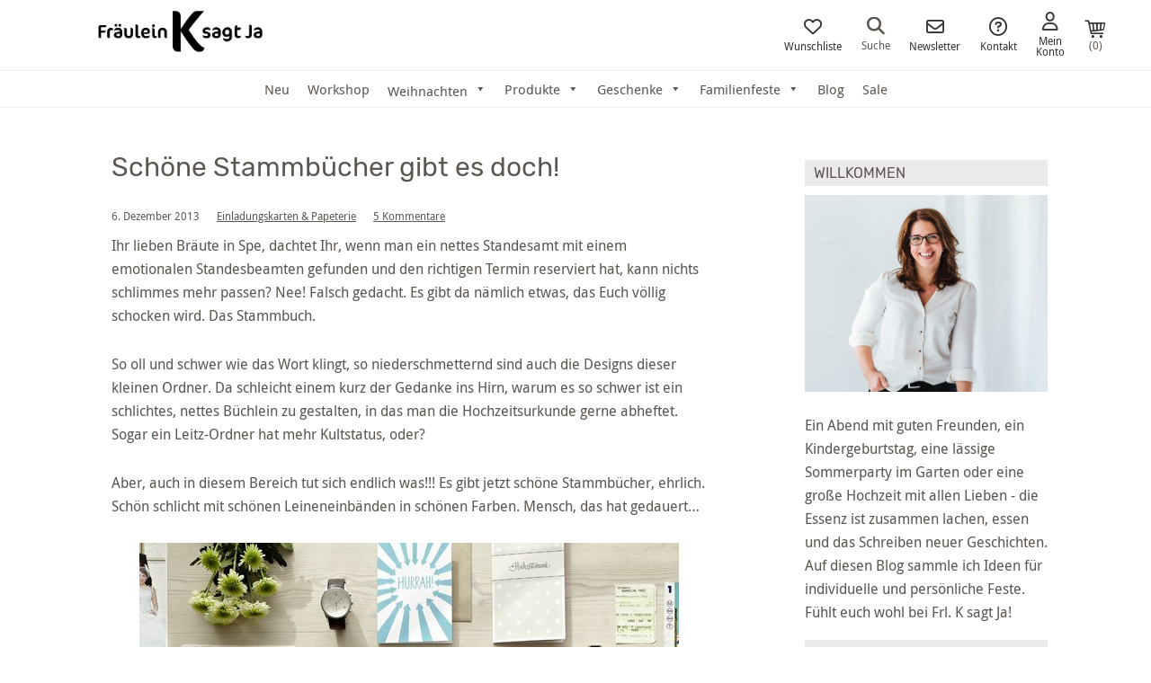

--- FILE ---
content_type: text/html; charset=UTF-8
request_url: https://www.fraeulein-k-sagt-ja.de/hochzeit/einladungskarten-papeterie/schoene-stammbuecher-gibt-es-doch/
body_size: 47852
content:
<!DOCTYPE html>
<html lang="de">
<head >
<meta charset="UTF-8" />
<meta name="viewport" content="width=device-width, initial-scale=1" />
				<script>document.documentElement.className = document.documentElement.className + ' yes-js js_active js'</script>
			<meta name='robots' content='index, follow, max-image-preview:large, max-snippet:-1, max-video-preview:-1' />
	<style>img:is([sizes="auto" i], [sizes^="auto," i]) { contain-intrinsic-size: 3000px 1500px }</style>
	
<!-- Google Tag Manager by PYS -->
    <script data-cfasync="false" data-pagespeed-no-defer>
	    window.dataLayerPYS = window.dataLayerPYS || [];
	</script>
<!-- End Google Tag Manager by PYS -->
	<!-- This site is optimized with the Yoast SEO plugin v26.8 - https://yoast.com/product/yoast-seo-wordpress/ -->
	<title>Schöne Stammbücher gibt es doch! - Fräulein K. Sagt Ja Hochzeitsblog</title>
	<meta name="description" content="Blog mit Ideen, Inspiration und Do-it-yourself Anleitungen für Hochzeiten, Geburtstage, Kindergeburtstage und viele weitere Feste." />
	<link rel="canonical" href="https://www.fraeulein-k-sagt-ja.de/hochzeit/einladungskarten-papeterie/schoene-stammbuecher-gibt-es-doch/" />
	<meta property="og:locale" content="de_DE" />
	<meta property="og:type" content="article" />
	<meta property="og:title" content="Schöne Stammbücher gibt es doch! - Fräulein K. Sagt Ja Hochzeitsblog" />
	<meta property="og:description" content="Blog mit Ideen, Inspiration und Do-it-yourself Anleitungen für Hochzeiten, Geburtstage, Kindergeburtstage und viele weitere Feste." />
	<meta property="og:url" content="https://www.fraeulein-k-sagt-ja.de/hochzeit/einladungskarten-papeterie/schoene-stammbuecher-gibt-es-doch/" />
	<meta property="og:site_name" content="Fräulein K. Sagt Ja" />
	<meta property="article:publisher" content="https://www.facebook.com/fraeuleinksagtja/" />
	<meta property="article:published_time" content="2013-12-06T06:15:12+00:00" />
	<meta property="article:modified_time" content="2013-12-06T19:21:53+00:00" />
	<meta property="og:image" content="https://www.fraeulein-k-sagt-ja.de/wp-content/uploads/Stammbuch-Hochzeit-Modern.jpg" />
	<meta name="author" content="Katja" />
	<meta name="twitter:label1" content="Verfasst von" />
	<meta name="twitter:data1" content="Katja" />
	<meta name="twitter:label2" content="Geschätzte Lesezeit" />
	<meta name="twitter:data2" content="1 Minute" />
	<script type="application/ld+json" class="yoast-schema-graph">{"@context":"https://schema.org","@graph":[{"@type":"Article","@id":"https://www.fraeulein-k-sagt-ja.de/hochzeit/einladungskarten-papeterie/schoene-stammbuecher-gibt-es-doch/#article","isPartOf":{"@id":"https://www.fraeulein-k-sagt-ja.de/hochzeit/einladungskarten-papeterie/schoene-stammbuecher-gibt-es-doch/"},"author":{"name":"Katja","@id":"https://www.fraeulein-k-sagt-ja.de/#/schema/person/06cc4ad94d9ea2d2d99f96d6a470d6be"},"headline":"Schöne Stammbücher gibt es doch!","datePublished":"2013-12-06T06:15:12+00:00","dateModified":"2013-12-06T19:21:53+00:00","mainEntityOfPage":{"@id":"https://www.fraeulein-k-sagt-ja.de/hochzeit/einladungskarten-papeterie/schoene-stammbuecher-gibt-es-doch/"},"wordCount":188,"commentCount":5,"publisher":{"@id":"https://www.fraeulein-k-sagt-ja.de/#organization"},"image":{"@id":"https://www.fraeulein-k-sagt-ja.de/hochzeit/einladungskarten-papeterie/schoene-stammbuecher-gibt-es-doch/#primaryimage"},"thumbnailUrl":"https://www.fraeulein-k-sagt-ja.de/wp-content/uploads/Stammbuch-Hochzeit-Modern.jpg","keywords":["Stammbuch"],"articleSection":["Einladungskarten &amp; Papeterie"],"inLanguage":"de","potentialAction":[{"@type":"CommentAction","name":"Comment","target":["https://www.fraeulein-k-sagt-ja.de/hochzeit/einladungskarten-papeterie/schoene-stammbuecher-gibt-es-doch/#respond"]}]},{"@type":"WebPage","@id":"https://www.fraeulein-k-sagt-ja.de/hochzeit/einladungskarten-papeterie/schoene-stammbuecher-gibt-es-doch/","url":"https://www.fraeulein-k-sagt-ja.de/hochzeit/einladungskarten-papeterie/schoene-stammbuecher-gibt-es-doch/","name":"Schöne Stammbücher gibt es doch! - Fräulein K. Sagt Ja Hochzeitsblog","isPartOf":{"@id":"https://www.fraeulein-k-sagt-ja.de/#website"},"primaryImageOfPage":{"@id":"https://www.fraeulein-k-sagt-ja.de/hochzeit/einladungskarten-papeterie/schoene-stammbuecher-gibt-es-doch/#primaryimage"},"image":{"@id":"https://www.fraeulein-k-sagt-ja.de/hochzeit/einladungskarten-papeterie/schoene-stammbuecher-gibt-es-doch/#primaryimage"},"thumbnailUrl":"https://www.fraeulein-k-sagt-ja.de/wp-content/uploads/Stammbuch-Hochzeit-Modern.jpg","datePublished":"2013-12-06T06:15:12+00:00","dateModified":"2013-12-06T19:21:53+00:00","description":"Blog mit Ideen, Inspiration und Do-it-yourself Anleitungen für Hochzeiten, Geburtstage, Kindergeburtstage und viele weitere Feste.","breadcrumb":{"@id":"https://www.fraeulein-k-sagt-ja.de/hochzeit/einladungskarten-papeterie/schoene-stammbuecher-gibt-es-doch/#breadcrumb"},"inLanguage":"de","potentialAction":[{"@type":"ReadAction","target":["https://www.fraeulein-k-sagt-ja.de/hochzeit/einladungskarten-papeterie/schoene-stammbuecher-gibt-es-doch/"]}]},{"@type":"ImageObject","inLanguage":"de","@id":"https://www.fraeulein-k-sagt-ja.de/hochzeit/einladungskarten-papeterie/schoene-stammbuecher-gibt-es-doch/#primaryimage","url":"https://www.fraeulein-k-sagt-ja.de/wp-content/uploads/Stammbuch-Hochzeit-Modern.jpg","contentUrl":"https://www.fraeulein-k-sagt-ja.de/wp-content/uploads/Stammbuch-Hochzeit-Modern.jpg","width":600,"height":400},{"@type":"BreadcrumbList","@id":"https://www.fraeulein-k-sagt-ja.de/hochzeit/einladungskarten-papeterie/schoene-stammbuecher-gibt-es-doch/#breadcrumb","itemListElement":[{"@type":"ListItem","position":1,"name":"Home","item":"https://www.fraeulein-k-sagt-ja.de/"},{"@type":"ListItem","position":2,"name":"Schöne Stammbücher gibt es doch!"}]},{"@type":"WebSite","@id":"https://www.fraeulein-k-sagt-ja.de/#website","url":"https://www.fraeulein-k-sagt-ja.de/","name":"Fräulein K. Sagt Ja","description":"Einfach schöner feiern!","publisher":{"@id":"https://www.fraeulein-k-sagt-ja.de/#organization"},"potentialAction":[{"@type":"SearchAction","target":{"@type":"EntryPoint","urlTemplate":"https://www.fraeulein-k-sagt-ja.de/?s={search_term_string}"},"query-input":{"@type":"PropertyValueSpecification","valueRequired":true,"valueName":"search_term_string"}}],"inLanguage":"de"},{"@type":"Organization","@id":"https://www.fraeulein-k-sagt-ja.de/#organization","name":"Fräulein K sagt Ja","url":"https://www.fraeulein-k-sagt-ja.de/","logo":{"@type":"ImageObject","inLanguage":"de","@id":"https://www.fraeulein-k-sagt-ja.de/#/schema/logo/image/","url":"https://www.fraeulein-k-sagt-ja.de/wp-content/uploads/logo_druck.jpg","contentUrl":"https://www.fraeulein-k-sagt-ja.de/wp-content/uploads/logo_druck.jpg","width":700,"height":300,"caption":"Fräulein K sagt Ja"},"image":{"@id":"https://www.fraeulein-k-sagt-ja.de/#/schema/logo/image/"},"sameAs":["https://www.facebook.com/fraeuleinksagtja/","https://www.instagram.com/fraeuleinksagtja/","https://www.pinterest.de/katjaheil"]},{"@type":"Person","@id":"https://www.fraeulein-k-sagt-ja.de/#/schema/person/06cc4ad94d9ea2d2d99f96d6a470d6be","name":"Katja"}]}</script>
	<!-- / Yoast SEO plugin. -->


<script type='application/javascript' id='pys-version-script'>console.log('PixelYourSite PRO version 12.3.5.1');</script>
<link rel="alternate" type="application/rss+xml" title="Fräulein K. Sagt Ja &raquo; Feed" href="https://www.fraeulein-k-sagt-ja.de/feed/" />
<link rel="alternate" type="application/rss+xml" title="Fräulein K. Sagt Ja &raquo; Kommentar-Feed" href="https://www.fraeulein-k-sagt-ja.de/comments/feed/" />
<link rel="alternate" type="application/rss+xml" title="Fräulein K. Sagt Ja &raquo; Schöne Stammbücher gibt es doch!-Kommentar-Feed" href="https://www.fraeulein-k-sagt-ja.de/hochzeit/einladungskarten-papeterie/schoene-stammbuecher-gibt-es-doch/feed/" />
<link rel='stylesheet' id='german-market-blocks-integrations-css' href='https://www.fraeulein-k-sagt-ja.de/wp-content/plugins/woocommerce-german-market/german-market-blocks/build/integrations.css?ver=3.53' type='text/css' media='all' />
<link rel='stylesheet' id='german-market-checkout-block-checkboxes-css' href='https://www.fraeulein-k-sagt-ja.de/wp-content/plugins/woocommerce-german-market/german-market-blocks/build/blocks/checkout-checkboxes/style-index.css?ver=3.53' type='text/css' media='all' />
<link rel='stylesheet' id='german-market-product-charging-device-css' href='https://www.fraeulein-k-sagt-ja.de/wp-content/plugins/woocommerce-german-market/german-market-blocks/build/blocks/product-charging-device/style-index.css?ver=3.53' type='text/css' media='all' />
<link rel='stylesheet' id='pr-dhl-preferred-services-integration-css' href='https://www.fraeulein-k-sagt-ja.de/wp-content/plugins/dhl-for-woocommerce/build/style-index.css?ver=3.9.7' type='text/css' media='all' />
<link rel='stylesheet' id='pr-dhl-blocks-style-css' href='https://www.fraeulein-k-sagt-ja.de/wp-content/plugins/dhl-for-woocommerce/build/style-index.css?ver=3.9.7' type='text/css' media='all' />
<link rel='stylesheet' id='sbi_styles-css' href='https://www.fraeulein-k-sagt-ja.de/wp-content/plugins/instagram-feed/css/sbi-styles.min.css?ver=6.10.0' type='text/css' media='all' />
<link rel='stylesheet' id='fr%c3%a4ulein-k-sagt-ja-theme-css' href='https://www.fraeulein-k-sagt-ja.de/wp-content/themes/frlksagtja/style.css?ver=2.1.12' type='text/css' media='all' />
<link rel='stylesheet' id='wp-block-library-css' href='https://www.fraeulein-k-sagt-ja.de/wp-includes/css/dist/block-library/style.min.css?ver=6.8.3' type='text/css' media='all' />
<style id='classic-theme-styles-inline-css' type='text/css'>
/*! This file is auto-generated */
.wp-block-button__link{color:#fff;background-color:#32373c;border-radius:9999px;box-shadow:none;text-decoration:none;padding:calc(.667em + 2px) calc(1.333em + 2px);font-size:1.125em}.wp-block-file__button{background:#32373c;color:#fff;text-decoration:none}
</style>
<style id='frlk-teaser-style-inline-css' type='text/css'>
.frlk-teaser-block {
	display: grid;
	grid-gap: 10px;
	line-height: 0;
	margin: 50px 0 50px 0;
}	

@media only screen and (min-width: 800px) {
	.frlk-teaser-block {
		grid-template-columns: fit-content(50%) fit-content(50%);
	}
}

.frlk-teaser-block .frlk-teaser-right {
	overflow: hidden;
    min-height: 100%;
    row-gap: 10px;
    display: flex;
    flex-direction: column;
}

.frlk-teaser-block .frlk-teaser-left {
	position: relative;
}

.frlk-teaser-block .frlk-teaser-left .frlk-teaser-text-one {
	position: absolute;
	top: 50%;
    left: 50%;
    transform: translate(-50%, -50%);
}

@media only screen and (min-width: 800px) {
	.frlk-teaser-block .frlk-teaser-right {
		height: 0;
	}
}

.frlk-teaser-block .frlk-teaser-right .frlk-teaser-two,
.frlk-teaser-block .frlk-teaser-right .frlk-teaser-three {
	display: flex;
	height: 50%;
    max-height: 50%;
    width:  100%;
}

@media only screen and (min-width: 800px) {
	.frlk-teaser-block .frlk-teaser-right .frlk-teaser-two,
	.frlk-teaser-block .frlk-teaser-right .frlk-teaser-three {
		min-height: 50%;
	}
}

.frlk-teaser-block .frlk-teaser-right .frlk-teaser-right--image,
.frlk-teaser-block .frlk-teaser-right .frlk-teaser-right--text {
	flex:  1;
}

.frlk-teaser-block .frlk-teaser-right .frlk-teaser-right--text {
	line-height: 1;
	align-self: center;
	text-align: center;
	height: 100%;
}

.frlk-teaser-block .frlk-teaser-right .frlk-teaser-right--text:hover {
	color: #5c5651;
}

.frlk-teaser-block .frlk-teaser-right .frlk-teaser-right--text span {
	display: flex;
    justify-content: center;
    align-items: center;
    height: 100%;
    width: 75%;
    margin: 0 auto;
}
</style>
<style id='frlk-headline-style-inline-css' type='text/css'>
.frlk-headline-block h2 {
	position: relative;
	font-family: 'Rubik', sans-serif;
    font-size: 28px;
    color: #adaaa8;
    text-align: center;
    margin: 50px 0 50px 0;
}

.frlk-headline-block h2:before {
	background: #adaaa8;
    content: "";
    display: block;
    height: 2px;
    position: absolute;
    top: 50%;
    width: 100%;
    left: 0;
}

.frlk-headline-block h2 span {
	text-transform: uppercase;
    font-style: normal;
    letter-spacing: 1px;
    background-color: #fff;
    position: relative;
    z-index: 1;
    padding: 0 10px;
    text-align: center;
    margin: 50px 0 50px 0;
    font-family: 'Rubik', sans-serif;
    font-size: 28px;
    color: #adaaa8;	
}

</style>
<link rel='stylesheet' id='jquery-selectBox-css' href='https://www.fraeulein-k-sagt-ja.de/wp-content/plugins/yith-woocommerce-wishlist/assets/css/jquery.selectBox.css?ver=1.2.0' type='text/css' media='all' />
<link rel='stylesheet' id='woocommerce_prettyPhoto_css-css' href='//www.fraeulein-k-sagt-ja.de/wp-content/plugins/woocommerce/assets/css/prettyPhoto.css?ver=3.1.6' type='text/css' media='all' />
<link rel='stylesheet' id='yith-wcwl-main-css' href='https://www.fraeulein-k-sagt-ja.de/wp-content/plugins/yith-woocommerce-wishlist/assets/css/style.css?ver=4.11.0' type='text/css' media='all' />
<style id='yith-wcwl-main-inline-css' type='text/css'>
 :root { --color-add-to-wishlist-background: #333333; --color-add-to-wishlist-text: #FFFFFF; --color-add-to-wishlist-border: #333333; --color-add-to-wishlist-background-hover: #333333; --color-add-to-wishlist-text-hover: #FFFFFF; --color-add-to-wishlist-border-hover: #333333; --rounded-corners-radius: 16px; --color-add-to-cart-background: #333333; --color-add-to-cart-text: #FFFFFF; --color-add-to-cart-border: #333333; --color-add-to-cart-background-hover: #4F4F4F; --color-add-to-cart-text-hover: #FFFFFF; --color-add-to-cart-border-hover: #4F4F4F; --add-to-cart-rounded-corners-radius: 16px; --color-button-style-1-background: #333333; --color-button-style-1-text: #FFFFFF; --color-button-style-1-border: #333333; --color-button-style-1-background-hover: #4F4F4F; --color-button-style-1-text-hover: #FFFFFF; --color-button-style-1-border-hover: #4F4F4F; --color-button-style-2-background: #333333; --color-button-style-2-text: #FFFFFF; --color-button-style-2-border: #333333; --color-button-style-2-background-hover: #4F4F4F; --color-button-style-2-text-hover: #FFFFFF; --color-button-style-2-border-hover: #4F4F4F; --color-wishlist-table-background: #FFFFFF; --color-wishlist-table-text: #6d6c6c; --color-wishlist-table-border: #FFFFFF; --color-headers-background: #F4F4F4; --color-share-button-color: #FFFFFF; --color-share-button-color-hover: #FFFFFF; --color-fb-button-background: #39599E; --color-fb-button-background-hover: #595A5A; --color-tw-button-background: #45AFE2; --color-tw-button-background-hover: #595A5A; --color-pr-button-background: #AB2E31; --color-pr-button-background-hover: #595A5A; --color-em-button-background: #FBB102; --color-em-button-background-hover: #595A5A; --color-wa-button-background: #00A901; --color-wa-button-background-hover: #595A5A; --feedback-duration: 3s } 
 :root { --color-add-to-wishlist-background: #333333; --color-add-to-wishlist-text: #FFFFFF; --color-add-to-wishlist-border: #333333; --color-add-to-wishlist-background-hover: #333333; --color-add-to-wishlist-text-hover: #FFFFFF; --color-add-to-wishlist-border-hover: #333333; --rounded-corners-radius: 16px; --color-add-to-cart-background: #333333; --color-add-to-cart-text: #FFFFFF; --color-add-to-cart-border: #333333; --color-add-to-cart-background-hover: #4F4F4F; --color-add-to-cart-text-hover: #FFFFFF; --color-add-to-cart-border-hover: #4F4F4F; --add-to-cart-rounded-corners-radius: 16px; --color-button-style-1-background: #333333; --color-button-style-1-text: #FFFFFF; --color-button-style-1-border: #333333; --color-button-style-1-background-hover: #4F4F4F; --color-button-style-1-text-hover: #FFFFFF; --color-button-style-1-border-hover: #4F4F4F; --color-button-style-2-background: #333333; --color-button-style-2-text: #FFFFFF; --color-button-style-2-border: #333333; --color-button-style-2-background-hover: #4F4F4F; --color-button-style-2-text-hover: #FFFFFF; --color-button-style-2-border-hover: #4F4F4F; --color-wishlist-table-background: #FFFFFF; --color-wishlist-table-text: #6d6c6c; --color-wishlist-table-border: #FFFFFF; --color-headers-background: #F4F4F4; --color-share-button-color: #FFFFFF; --color-share-button-color-hover: #FFFFFF; --color-fb-button-background: #39599E; --color-fb-button-background-hover: #595A5A; --color-tw-button-background: #45AFE2; --color-tw-button-background-hover: #595A5A; --color-pr-button-background: #AB2E31; --color-pr-button-background-hover: #595A5A; --color-em-button-background: #FBB102; --color-em-button-background-hover: #595A5A; --color-wa-button-background: #00A901; --color-wa-button-background-hover: #595A5A; --feedback-duration: 3s } 
</style>
<link rel='stylesheet' id='fontawesome-free-css' href='https://www.fraeulein-k-sagt-ja.de/wp-content/plugins/getwid/vendors/fontawesome-free/css/all.min.css?ver=5.5.0' type='text/css' media='all' />
<link rel='stylesheet' id='slick-css' href='https://www.fraeulein-k-sagt-ja.de/wp-content/plugins/getwid/vendors/slick/slick/slick.min.css?ver=1.9.0' type='text/css' media='all' />
<link rel='stylesheet' id='slick-theme-css' href='https://www.fraeulein-k-sagt-ja.de/wp-content/plugins/getwid/vendors/slick/slick/slick-theme.min.css?ver=1.9.0' type='text/css' media='all' />
<link rel='stylesheet' id='mp-fancybox-css' href='https://www.fraeulein-k-sagt-ja.de/wp-content/plugins/getwid/vendors/mp-fancybox/jquery.fancybox.min.css?ver=3.5.7-mp.1' type='text/css' media='all' />
<link rel='stylesheet' id='getwid-blocks-css' href='https://www.fraeulein-k-sagt-ja.de/wp-content/plugins/getwid/assets/css/blocks.style.css?ver=2.1.3' type='text/css' media='all' />
<style id='global-styles-inline-css' type='text/css'>
:root{--wp--preset--aspect-ratio--square: 1;--wp--preset--aspect-ratio--4-3: 4/3;--wp--preset--aspect-ratio--3-4: 3/4;--wp--preset--aspect-ratio--3-2: 3/2;--wp--preset--aspect-ratio--2-3: 2/3;--wp--preset--aspect-ratio--16-9: 16/9;--wp--preset--aspect-ratio--9-16: 9/16;--wp--preset--color--black: #000000;--wp--preset--color--cyan-bluish-gray: #abb8c3;--wp--preset--color--white: #ffffff;--wp--preset--color--pale-pink: #f78da7;--wp--preset--color--vivid-red: #cf2e2e;--wp--preset--color--luminous-vivid-orange: #ff6900;--wp--preset--color--luminous-vivid-amber: #fcb900;--wp--preset--color--light-green-cyan: #7bdcb5;--wp--preset--color--vivid-green-cyan: #00d084;--wp--preset--color--pale-cyan-blue: #8ed1fc;--wp--preset--color--vivid-cyan-blue: #0693e3;--wp--preset--color--vivid-purple: #9b51e0;--wp--preset--gradient--vivid-cyan-blue-to-vivid-purple: linear-gradient(135deg,rgba(6,147,227,1) 0%,rgb(155,81,224) 100%);--wp--preset--gradient--light-green-cyan-to-vivid-green-cyan: linear-gradient(135deg,rgb(122,220,180) 0%,rgb(0,208,130) 100%);--wp--preset--gradient--luminous-vivid-amber-to-luminous-vivid-orange: linear-gradient(135deg,rgba(252,185,0,1) 0%,rgba(255,105,0,1) 100%);--wp--preset--gradient--luminous-vivid-orange-to-vivid-red: linear-gradient(135deg,rgba(255,105,0,1) 0%,rgb(207,46,46) 100%);--wp--preset--gradient--very-light-gray-to-cyan-bluish-gray: linear-gradient(135deg,rgb(238,238,238) 0%,rgb(169,184,195) 100%);--wp--preset--gradient--cool-to-warm-spectrum: linear-gradient(135deg,rgb(74,234,220) 0%,rgb(151,120,209) 20%,rgb(207,42,186) 40%,rgb(238,44,130) 60%,rgb(251,105,98) 80%,rgb(254,248,76) 100%);--wp--preset--gradient--blush-light-purple: linear-gradient(135deg,rgb(255,206,236) 0%,rgb(152,150,240) 100%);--wp--preset--gradient--blush-bordeaux: linear-gradient(135deg,rgb(254,205,165) 0%,rgb(254,45,45) 50%,rgb(107,0,62) 100%);--wp--preset--gradient--luminous-dusk: linear-gradient(135deg,rgb(255,203,112) 0%,rgb(199,81,192) 50%,rgb(65,88,208) 100%);--wp--preset--gradient--pale-ocean: linear-gradient(135deg,rgb(255,245,203) 0%,rgb(182,227,212) 50%,rgb(51,167,181) 100%);--wp--preset--gradient--electric-grass: linear-gradient(135deg,rgb(202,248,128) 0%,rgb(113,206,126) 100%);--wp--preset--gradient--midnight: linear-gradient(135deg,rgb(2,3,129) 0%,rgb(40,116,252) 100%);--wp--preset--font-size--small: 13px;--wp--preset--font-size--medium: 20px;--wp--preset--font-size--large: 36px;--wp--preset--font-size--x-large: 42px;--wp--preset--spacing--20: 0.44rem;--wp--preset--spacing--30: 0.67rem;--wp--preset--spacing--40: 1rem;--wp--preset--spacing--50: 1.5rem;--wp--preset--spacing--60: 2.25rem;--wp--preset--spacing--70: 3.38rem;--wp--preset--spacing--80: 5.06rem;--wp--preset--shadow--natural: 6px 6px 9px rgba(0, 0, 0, 0.2);--wp--preset--shadow--deep: 12px 12px 50px rgba(0, 0, 0, 0.4);--wp--preset--shadow--sharp: 6px 6px 0px rgba(0, 0, 0, 0.2);--wp--preset--shadow--outlined: 6px 6px 0px -3px rgba(255, 255, 255, 1), 6px 6px rgba(0, 0, 0, 1);--wp--preset--shadow--crisp: 6px 6px 0px rgba(0, 0, 0, 1);}:where(.is-layout-flex){gap: 0.5em;}:where(.is-layout-grid){gap: 0.5em;}body .is-layout-flex{display: flex;}.is-layout-flex{flex-wrap: wrap;align-items: center;}.is-layout-flex > :is(*, div){margin: 0;}body .is-layout-grid{display: grid;}.is-layout-grid > :is(*, div){margin: 0;}:where(.wp-block-columns.is-layout-flex){gap: 2em;}:where(.wp-block-columns.is-layout-grid){gap: 2em;}:where(.wp-block-post-template.is-layout-flex){gap: 1.25em;}:where(.wp-block-post-template.is-layout-grid){gap: 1.25em;}.has-black-color{color: var(--wp--preset--color--black) !important;}.has-cyan-bluish-gray-color{color: var(--wp--preset--color--cyan-bluish-gray) !important;}.has-white-color{color: var(--wp--preset--color--white) !important;}.has-pale-pink-color{color: var(--wp--preset--color--pale-pink) !important;}.has-vivid-red-color{color: var(--wp--preset--color--vivid-red) !important;}.has-luminous-vivid-orange-color{color: var(--wp--preset--color--luminous-vivid-orange) !important;}.has-luminous-vivid-amber-color{color: var(--wp--preset--color--luminous-vivid-amber) !important;}.has-light-green-cyan-color{color: var(--wp--preset--color--light-green-cyan) !important;}.has-vivid-green-cyan-color{color: var(--wp--preset--color--vivid-green-cyan) !important;}.has-pale-cyan-blue-color{color: var(--wp--preset--color--pale-cyan-blue) !important;}.has-vivid-cyan-blue-color{color: var(--wp--preset--color--vivid-cyan-blue) !important;}.has-vivid-purple-color{color: var(--wp--preset--color--vivid-purple) !important;}.has-black-background-color{background-color: var(--wp--preset--color--black) !important;}.has-cyan-bluish-gray-background-color{background-color: var(--wp--preset--color--cyan-bluish-gray) !important;}.has-white-background-color{background-color: var(--wp--preset--color--white) !important;}.has-pale-pink-background-color{background-color: var(--wp--preset--color--pale-pink) !important;}.has-vivid-red-background-color{background-color: var(--wp--preset--color--vivid-red) !important;}.has-luminous-vivid-orange-background-color{background-color: var(--wp--preset--color--luminous-vivid-orange) !important;}.has-luminous-vivid-amber-background-color{background-color: var(--wp--preset--color--luminous-vivid-amber) !important;}.has-light-green-cyan-background-color{background-color: var(--wp--preset--color--light-green-cyan) !important;}.has-vivid-green-cyan-background-color{background-color: var(--wp--preset--color--vivid-green-cyan) !important;}.has-pale-cyan-blue-background-color{background-color: var(--wp--preset--color--pale-cyan-blue) !important;}.has-vivid-cyan-blue-background-color{background-color: var(--wp--preset--color--vivid-cyan-blue) !important;}.has-vivid-purple-background-color{background-color: var(--wp--preset--color--vivid-purple) !important;}.has-black-border-color{border-color: var(--wp--preset--color--black) !important;}.has-cyan-bluish-gray-border-color{border-color: var(--wp--preset--color--cyan-bluish-gray) !important;}.has-white-border-color{border-color: var(--wp--preset--color--white) !important;}.has-pale-pink-border-color{border-color: var(--wp--preset--color--pale-pink) !important;}.has-vivid-red-border-color{border-color: var(--wp--preset--color--vivid-red) !important;}.has-luminous-vivid-orange-border-color{border-color: var(--wp--preset--color--luminous-vivid-orange) !important;}.has-luminous-vivid-amber-border-color{border-color: var(--wp--preset--color--luminous-vivid-amber) !important;}.has-light-green-cyan-border-color{border-color: var(--wp--preset--color--light-green-cyan) !important;}.has-vivid-green-cyan-border-color{border-color: var(--wp--preset--color--vivid-green-cyan) !important;}.has-pale-cyan-blue-border-color{border-color: var(--wp--preset--color--pale-cyan-blue) !important;}.has-vivid-cyan-blue-border-color{border-color: var(--wp--preset--color--vivid-cyan-blue) !important;}.has-vivid-purple-border-color{border-color: var(--wp--preset--color--vivid-purple) !important;}.has-vivid-cyan-blue-to-vivid-purple-gradient-background{background: var(--wp--preset--gradient--vivid-cyan-blue-to-vivid-purple) !important;}.has-light-green-cyan-to-vivid-green-cyan-gradient-background{background: var(--wp--preset--gradient--light-green-cyan-to-vivid-green-cyan) !important;}.has-luminous-vivid-amber-to-luminous-vivid-orange-gradient-background{background: var(--wp--preset--gradient--luminous-vivid-amber-to-luminous-vivid-orange) !important;}.has-luminous-vivid-orange-to-vivid-red-gradient-background{background: var(--wp--preset--gradient--luminous-vivid-orange-to-vivid-red) !important;}.has-very-light-gray-to-cyan-bluish-gray-gradient-background{background: var(--wp--preset--gradient--very-light-gray-to-cyan-bluish-gray) !important;}.has-cool-to-warm-spectrum-gradient-background{background: var(--wp--preset--gradient--cool-to-warm-spectrum) !important;}.has-blush-light-purple-gradient-background{background: var(--wp--preset--gradient--blush-light-purple) !important;}.has-blush-bordeaux-gradient-background{background: var(--wp--preset--gradient--blush-bordeaux) !important;}.has-luminous-dusk-gradient-background{background: var(--wp--preset--gradient--luminous-dusk) !important;}.has-pale-ocean-gradient-background{background: var(--wp--preset--gradient--pale-ocean) !important;}.has-electric-grass-gradient-background{background: var(--wp--preset--gradient--electric-grass) !important;}.has-midnight-gradient-background{background: var(--wp--preset--gradient--midnight) !important;}.has-small-font-size{font-size: var(--wp--preset--font-size--small) !important;}.has-medium-font-size{font-size: var(--wp--preset--font-size--medium) !important;}.has-large-font-size{font-size: var(--wp--preset--font-size--large) !important;}.has-x-large-font-size{font-size: var(--wp--preset--font-size--x-large) !important;}
:where(.wp-block-post-template.is-layout-flex){gap: 1.25em;}:where(.wp-block-post-template.is-layout-grid){gap: 1.25em;}
:where(.wp-block-columns.is-layout-flex){gap: 2em;}:where(.wp-block-columns.is-layout-grid){gap: 2em;}
:root :where(.wp-block-pullquote){font-size: 1.5em;line-height: 1.6;}
</style>
<link rel='stylesheet' id='clb_stylesheet-css' href='https://www.fraeulein-k-sagt-ja.de/wp-content/plugins/custom-like-box/css/clb.css?ver=1.0' type='text/css' media='all' />
<link rel='stylesheet' id='frizzly-lib-font-awesome-css' href='https://www.fraeulein-k-sagt-ja.de/wp-content/plugins/frizzly/css/libs/font-awesome/css/font-awesome.css?ver=1.1.0' type='text/css' media='all' />
<link rel='stylesheet' id='frizzly-client-css' href='https://www.fraeulein-k-sagt-ja.de/wp-content/plugins/frizzly/css/frizzly.client.css?ver=1.1.0' type='text/css' media='all' />
<link rel='stylesheet' id='woocommerce-layout-css' href='https://www.fraeulein-k-sagt-ja.de/wp-content/plugins/woocommerce/assets/css/woocommerce-layout.css?ver=10.4.3' type='text/css' media='all' />
<link rel='stylesheet' id='woocommerce-smallscreen-css' href='https://www.fraeulein-k-sagt-ja.de/wp-content/plugins/woocommerce/assets/css/woocommerce-smallscreen.css?ver=10.4.3' type='text/css' media='only screen and (max-width: 768px)' />
<link rel='stylesheet' id='woocommerce-general-css' href='https://www.fraeulein-k-sagt-ja.de/wp-content/plugins/woocommerce/assets/css/woocommerce.css?ver=10.4.3' type='text/css' media='all' />
<style id='woocommerce-inline-inline-css' type='text/css'>
.woocommerce form .form-row .required { visibility: visible; }
</style>
<link rel='stylesheet' id='megamenu-css' href='https://www.fraeulein-k-sagt-ja.de/wp-content/uploads/maxmegamenu/style.css?ver=27a6e0' type='text/css' media='all' />
<link rel='stylesheet' id='dashicons-css' href='https://www.fraeulein-k-sagt-ja.de/wp-includes/css/dashicons.min.css?ver=6.8.3' type='text/css' media='all' />
<style id='dashicons-inline-css' type='text/css'>
[data-font="Dashicons"]:before {font-family: 'Dashicons' !important;content: attr(data-icon) !important;speak: none !important;font-weight: normal !important;font-variant: normal !important;text-transform: none !important;line-height: 1 !important;font-style: normal !important;-webkit-font-smoothing: antialiased !important;-moz-osx-font-smoothing: grayscale !important;}
</style>
<link rel='stylesheet' id='flexslider-style-css' href='https://www.fraeulein-k-sagt-ja.de/wp-content/themes/frlksagtja/css/flexslider.css?ver=6.8.3' type='text/css' media='all' />
<link rel='stylesheet' id='fontawesome-css' href='https://www.fraeulein-k-sagt-ja.de/wp-content/themes/frlksagtja/css/fontawesome/css/fontawesome.min.css?ver=6.2.0' type='text/css' media='all' />
<link rel='stylesheet' id='fontawesome-solid-css' href='https://www.fraeulein-k-sagt-ja.de/wp-content/themes/frlksagtja/css/fontawesome/css/solid.min.css?ver=6.2.0' type='text/css' media='all' />
<link rel='stylesheet' id='fontawesome-regular-css' href='https://www.fraeulein-k-sagt-ja.de/wp-content/themes/frlksagtja/css/fontawesome/css/regular.min.css?ver=6.2.0' type='text/css' media='all' />
<link rel='stylesheet' id='genericons-css' href='https://www.fraeulein-k-sagt-ja.de/wp-content/themes/frlksagtja/genericons/genericons.css?ver=3.0.3' type='text/css' media='all' />
<link rel='stylesheet' id='mollie-applepaydirect-css' href='https://www.fraeulein-k-sagt-ja.de/wp-content/plugins/mollie-payments-for-woocommerce/public/css/mollie-applepaydirect.min.css?ver=1766225932' type='text/css' media='screen' />
<link rel='stylesheet' id='borlabs-cookie-css' href='https://www.fraeulein-k-sagt-ja.de/wp-content/cache/borlabs-cookie/borlabs-cookie_1_de.css?ver=2.3.6-14' type='text/css' media='all' />
<link rel='stylesheet' id='yarpp-thumbnails-css' href='https://www.fraeulein-k-sagt-ja.de/wp-content/plugins/yet-another-related-posts-plugin/style/styles_thumbnails.css?ver=5.30.11' type='text/css' media='all' />
<style id='yarpp-thumbnails-inline-css' type='text/css'>
.yarpp-thumbnails-horizontal .yarpp-thumbnail {width: 160px;height: 200px;margin: 5px;margin-left: 0px;}.yarpp-thumbnail > img, .yarpp-thumbnail-default {width: 150px;height: 150px;margin: 5px;}.yarpp-thumbnails-horizontal .yarpp-thumbnail-title {margin: 7px;margin-top: 0px;width: 150px;}.yarpp-thumbnail-default > img {min-height: 150px;min-width: 150px;}
</style>
<link rel='stylesheet' id='wcwl_frontend-css' href='https://www.fraeulein-k-sagt-ja.de/wp-content/plugins/woocommerce-waitlist/includes/css/src/wcwl_frontend.min.css?ver=2.5.1' type='text/css' media='all' />
<link rel='stylesheet' id='german-market-blocks-order-button-position-css' href='https://www.fraeulein-k-sagt-ja.de/wp-content/plugins/woocommerce-german-market/german-market-blocks/additional-css/order-button-checkout-fields.css?ver=3.53' type='text/css' media='all' />
<link rel='stylesheet' id='woocommerce-de_frontend_styles-css' href='https://www.fraeulein-k-sagt-ja.de/wp-content/plugins/woocommerce-german-market/css/frontend.min.css?ver=3.53' type='text/css' media='all' />
<script type="text/template" id="tmpl-variation-template">
	<div class="woocommerce-variation-description">{{{ data.variation.variation_description }}}</div>
	<div class="woocommerce-variation-price">{{{ data.variation.price_html }}}</div>
	<div class="woocommerce-variation-availability">{{{ data.variation.availability_html }}}</div>
</script>
<script type="text/template" id="tmpl-unavailable-variation-template">
	<p role="alert">Dieses Produkt ist leider nicht verfügbar. Bitte wähle eine andere Kombination.</p>
</script>
<script type="text/javascript" id="jquery-core-js-extra">
/* <![CDATA[ */
var pysTikTokRest = {"restApiUrl":"https:\/\/www.fraeulein-k-sagt-ja.de\/wp-json\/pys-tiktok\/v1\/event","debug":""};
var pysFacebookRest = {"restApiUrl":"https:\/\/www.fraeulein-k-sagt-ja.de\/wp-json\/pys-facebook\/v1\/event","debug":""};
/* ]]> */
</script>
<script type="text/javascript" src="https://www.fraeulein-k-sagt-ja.de/wp-includes/js/jquery/jquery.min.js?ver=3.7.1" id="jquery-core-js"></script>
<script type="text/javascript" src="https://www.fraeulein-k-sagt-ja.de/wp-includes/js/jquery/jquery-migrate.min.js?ver=3.4.1" id="jquery-migrate-js"></script>
<script type="text/javascript" src="https://www.fraeulein-k-sagt-ja.de/wp-includes/js/underscore.min.js?ver=1.13.7" id="underscore-js"></script>
<script type="text/javascript" id="wp-util-js-extra">
/* <![CDATA[ */
var _wpUtilSettings = {"ajax":{"url":"\/wp-admin\/admin-ajax.php"}};
/* ]]> */
</script>
<script type="text/javascript" src="https://www.fraeulein-k-sagt-ja.de/wp-includes/js/wp-util.min.js?ver=6.8.3" id="wp-util-js"></script>
<script type="text/javascript" src="https://www.fraeulein-k-sagt-ja.de/wp-content/plugins/woocommerce/assets/js/jquery-blockui/jquery.blockUI.min.js?ver=2.7.0-wc.10.4.3" id="wc-jquery-blockui-js" data-wp-strategy="defer"></script>
<script type="text/javascript" id="ajax-script-voting-js-extra">
/* <![CDATA[ */
var ajax_object = {"ajax_url":"https:\/\/www.fraeulein-k-sagt-ja.de\/wp-admin\/admin-ajax.php"};
/* ]]> */
</script>
<script type="text/javascript" src="https://www.fraeulein-k-sagt-ja.de/wp-content/plugins/custom-like-box/js/clb-min.js?ver=6.8.3" id="ajax-script-voting-js"></script>
<script type="text/javascript" id="wc-add-to-cart-js-extra">
/* <![CDATA[ */
var wc_add_to_cart_params = {"ajax_url":"\/wp-admin\/admin-ajax.php","wc_ajax_url":"\/?wc-ajax=%%endpoint%%","i18n_view_cart":"Warenkorb anzeigen","cart_url":"https:\/\/www.fraeulein-k-sagt-ja.de\/warenkorb\/","is_cart":"","cart_redirect_after_add":"no"};
/* ]]> */
</script>
<script type="text/javascript" src="https://www.fraeulein-k-sagt-ja.de/wp-content/plugins/woocommerce/assets/js/frontend/add-to-cart.min.js?ver=10.4.3" id="wc-add-to-cart-js" defer="defer" data-wp-strategy="defer"></script>
<script type="text/javascript" src="https://www.fraeulein-k-sagt-ja.de/wp-content/plugins/woocommerce/assets/js/js-cookie/js.cookie.min.js?ver=2.1.4-wc.10.4.3" id="wc-js-cookie-js" defer="defer" data-wp-strategy="defer"></script>
<script type="text/javascript" id="woocommerce-js-extra">
/* <![CDATA[ */
var woocommerce_params = {"ajax_url":"\/wp-admin\/admin-ajax.php","wc_ajax_url":"\/?wc-ajax=%%endpoint%%","i18n_password_show":"Passwort anzeigen","i18n_password_hide":"Passwort ausblenden"};
/* ]]> */
</script>
<script type="text/javascript" src="https://www.fraeulein-k-sagt-ja.de/wp-content/plugins/woocommerce/assets/js/frontend/woocommerce.min.js?ver=10.4.3" id="woocommerce-js" defer="defer" data-wp-strategy="defer"></script>
<script type="text/javascript" src="https://www.fraeulein-k-sagt-ja.de/wp-content/plugins/wp-retina-2x/app/picturefill.min.js?ver=1766225941" id="wr2x-picturefill-js-js"></script>
<script type="text/javascript" src="https://www.fraeulein-k-sagt-ja.de/wp-content/plugins/pixelyoursite-pro/dist/scripts/jquery.bind-first-0.2.3.min.js" id="jquery-bind-first-js"></script>
<script type="text/javascript" src="https://www.fraeulein-k-sagt-ja.de/wp-content/plugins/pixelyoursite-pro/dist/scripts/js.cookie-2.1.3.min.js?ver=2.1.3" id="js-cookie-pys-js"></script>
<script type="text/javascript" src="https://www.fraeulein-k-sagt-ja.de/wp-content/plugins/pixelyoursite-pro/dist/scripts/sha256.js?ver=0.11.0" id="js-sha256-js"></script>
<script type="text/javascript" src="https://www.fraeulein-k-sagt-ja.de/wp-content/plugins/pixelyoursite-pro/dist/scripts/tld.min.js?ver=2.3.1" id="js-tld-js"></script>
<script type="text/javascript" id="pys-js-extra">
/* <![CDATA[ */
var pysOptions = {"staticEvents":{"facebook":{"init_event":[{"delay":0,"type":"static","ajaxFire":false,"name":"PageView","eventID":"4e9abc80-0100-4080-a38b-2bf2d022eba1","pixelIds":["204595120268005"],"params":{"tags":"Stammbuch","post_category":"Einladungskarten & Papeterie","page_title":"Sch\u00f6ne Stammb\u00fccher gibt es doch!","post_type":"post","post_id":11057,"plugin":"PixelYourSite","event_url":"www.fraeulein-k-sagt-ja.de\/hochzeit\/einladungskarten-papeterie\/schoene-stammbuecher-gibt-es-doch\/","user_role":"guest"},"e_id":"init_event","ids":[],"hasTimeWindow":false,"timeWindow":0,"woo_order":"","edd_order":""}]}},"dynamicEvents":{"automatic_event_internal_link":{"facebook":{"delay":0,"type":"dyn","name":"InternalClick","eventID":"130a05e7-fd6c-4f11-9950-2408931428c9","pixelIds":["204595120268005"],"params":{"page_title":"Sch\u00f6ne Stammb\u00fccher gibt es doch!","post_type":"post","post_id":11057,"plugin":"PixelYourSite","event_url":"www.fraeulein-k-sagt-ja.de\/hochzeit\/einladungskarten-papeterie\/schoene-stammbuecher-gibt-es-doch\/","user_role":"guest"},"e_id":"automatic_event_internal_link","ids":[],"hasTimeWindow":false,"timeWindow":0,"woo_order":"","edd_order":""},"ga":{"delay":0,"type":"dyn","name":"InternalClick","unify":true,"trackingIds":["G-GS6VXGVDTZ","AW-1023174882"],"eventID":"130a05e7-fd6c-4f11-9950-2408931428c9","params":{"page_title":"Sch\u00f6ne Stammb\u00fccher gibt es doch!","post_type":"post","post_id":11057,"plugin":"PixelYourSite","event_url":"www.fraeulein-k-sagt-ja.de\/hochzeit\/einladungskarten-papeterie\/schoene-stammbuecher-gibt-es-doch\/","user_role":"guest"},"e_id":"automatic_event_internal_link","ids":[],"hasTimeWindow":false,"timeWindow":0,"woo_order":"","edd_order":""},"google_ads":{"delay":0,"type":"dyn","name":"InternalClick","conversion_ids":["AW-1023174882"],"ids":["AW-1023174882"],"eventID":"130a05e7-fd6c-4f11-9950-2408931428c9","params":{"page_title":"Sch\u00f6ne Stammb\u00fccher gibt es doch!","post_type":"post","post_id":11057,"plugin":"PixelYourSite","event_url":"www.fraeulein-k-sagt-ja.de\/hochzeit\/einladungskarten-papeterie\/schoene-stammbuecher-gibt-es-doch\/","user_role":"guest"},"e_id":"automatic_event_internal_link","hasTimeWindow":false,"timeWindow":0,"woo_order":"","edd_order":""}},"automatic_event_outbound_link":{"facebook":{"delay":0,"type":"dyn","name":"OutboundClick","eventID":"38d16ba3-28d8-4adc-9bbb-f5c3fbe0589e","pixelIds":["204595120268005"],"params":{"page_title":"Sch\u00f6ne Stammb\u00fccher gibt es doch!","post_type":"post","post_id":11057,"plugin":"PixelYourSite","event_url":"www.fraeulein-k-sagt-ja.de\/hochzeit\/einladungskarten-papeterie\/schoene-stammbuecher-gibt-es-doch\/","user_role":"guest"},"e_id":"automatic_event_outbound_link","ids":[],"hasTimeWindow":false,"timeWindow":0,"woo_order":"","edd_order":""},"ga":{"delay":0,"type":"dyn","name":"OutboundClick","unify":true,"trackingIds":["G-GS6VXGVDTZ","AW-1023174882"],"eventID":"38d16ba3-28d8-4adc-9bbb-f5c3fbe0589e","params":{"page_title":"Sch\u00f6ne Stammb\u00fccher gibt es doch!","post_type":"post","post_id":11057,"plugin":"PixelYourSite","event_url":"www.fraeulein-k-sagt-ja.de\/hochzeit\/einladungskarten-papeterie\/schoene-stammbuecher-gibt-es-doch\/","user_role":"guest"},"e_id":"automatic_event_outbound_link","ids":[],"hasTimeWindow":false,"timeWindow":0,"woo_order":"","edd_order":""},"google_ads":{"delay":0,"type":"dyn","name":"OutboundClick","conversion_ids":["AW-1023174882"],"ids":["AW-1023174882"],"eventID":"38d16ba3-28d8-4adc-9bbb-f5c3fbe0589e","params":{"page_title":"Sch\u00f6ne Stammb\u00fccher gibt es doch!","post_type":"post","post_id":11057,"plugin":"PixelYourSite","event_url":"www.fraeulein-k-sagt-ja.de\/hochzeit\/einladungskarten-papeterie\/schoene-stammbuecher-gibt-es-doch\/","user_role":"guest"},"e_id":"automatic_event_outbound_link","hasTimeWindow":false,"timeWindow":0,"woo_order":"","edd_order":""}},"automatic_event_video":{"facebook":{"delay":0,"type":"dyn","name":"WatchVideo","eventID":"6d04cf27-67f1-4777-b7d6-6634590942d5","pixelIds":["204595120268005"],"params":{"page_title":"Sch\u00f6ne Stammb\u00fccher gibt es doch!","post_type":"post","post_id":11057,"plugin":"PixelYourSite","event_url":"www.fraeulein-k-sagt-ja.de\/hochzeit\/einladungskarten-papeterie\/schoene-stammbuecher-gibt-es-doch\/","user_role":"guest"},"e_id":"automatic_event_video","ids":[],"hasTimeWindow":false,"timeWindow":0,"woo_order":"","edd_order":""},"ga":{"delay":0,"type":"dyn","name":"WatchVideo","unify":true,"trackingIds":["G-GS6VXGVDTZ","AW-1023174882"],"youtube_disabled":false,"eventID":"6d04cf27-67f1-4777-b7d6-6634590942d5","params":{"page_title":"Sch\u00f6ne Stammb\u00fccher gibt es doch!","post_type":"post","post_id":11057,"plugin":"PixelYourSite","event_url":"www.fraeulein-k-sagt-ja.de\/hochzeit\/einladungskarten-papeterie\/schoene-stammbuecher-gibt-es-doch\/","user_role":"guest"},"e_id":"automatic_event_video","ids":[],"hasTimeWindow":false,"timeWindow":0,"woo_order":"","edd_order":""},"google_ads":{"delay":0,"type":"dyn","name":"WatchVideo","conversion_ids":["AW-1023174882"],"ids":["AW-1023174882"],"eventID":"6d04cf27-67f1-4777-b7d6-6634590942d5","params":{"page_title":"Sch\u00f6ne Stammb\u00fccher gibt es doch!","post_type":"post","post_id":11057,"plugin":"PixelYourSite","event_url":"www.fraeulein-k-sagt-ja.de\/hochzeit\/einladungskarten-papeterie\/schoene-stammbuecher-gibt-es-doch\/","user_role":"guest"},"e_id":"automatic_event_video","hasTimeWindow":false,"timeWindow":0,"woo_order":"","edd_order":""}},"automatic_event_tel_link":{"facebook":{"delay":0,"type":"dyn","name":"TelClick","eventID":"4dcd5a72-09ca-48c2-8b7f-af7e8affa08f","pixelIds":["204595120268005"],"params":{"page_title":"Sch\u00f6ne Stammb\u00fccher gibt es doch!","post_type":"post","post_id":11057,"plugin":"PixelYourSite","event_url":"www.fraeulein-k-sagt-ja.de\/hochzeit\/einladungskarten-papeterie\/schoene-stammbuecher-gibt-es-doch\/","user_role":"guest"},"e_id":"automatic_event_tel_link","ids":[],"hasTimeWindow":false,"timeWindow":0,"woo_order":"","edd_order":""},"ga":{"delay":0,"type":"dyn","name":"TelClick","unify":true,"trackingIds":["G-GS6VXGVDTZ","AW-1023174882"],"eventID":"4dcd5a72-09ca-48c2-8b7f-af7e8affa08f","params":{"page_title":"Sch\u00f6ne Stammb\u00fccher gibt es doch!","post_type":"post","post_id":11057,"plugin":"PixelYourSite","event_url":"www.fraeulein-k-sagt-ja.de\/hochzeit\/einladungskarten-papeterie\/schoene-stammbuecher-gibt-es-doch\/","user_role":"guest"},"e_id":"automatic_event_tel_link","ids":[],"hasTimeWindow":false,"timeWindow":0,"woo_order":"","edd_order":""},"google_ads":{"delay":0,"type":"dyn","name":"TelClick","conversion_ids":["AW-1023174882"],"ids":["AW-1023174882"],"eventID":"4dcd5a72-09ca-48c2-8b7f-af7e8affa08f","params":{"page_title":"Sch\u00f6ne Stammb\u00fccher gibt es doch!","post_type":"post","post_id":11057,"plugin":"PixelYourSite","event_url":"www.fraeulein-k-sagt-ja.de\/hochzeit\/einladungskarten-papeterie\/schoene-stammbuecher-gibt-es-doch\/","user_role":"guest"},"e_id":"automatic_event_tel_link","hasTimeWindow":false,"timeWindow":0,"woo_order":"","edd_order":""}},"automatic_event_email_link":{"facebook":{"delay":0,"type":"dyn","name":"EmailClick","eventID":"c3a1ce7b-3376-4d1b-8ddf-08df1c42ffd7","pixelIds":["204595120268005"],"params":{"page_title":"Sch\u00f6ne Stammb\u00fccher gibt es doch!","post_type":"post","post_id":11057,"plugin":"PixelYourSite","event_url":"www.fraeulein-k-sagt-ja.de\/hochzeit\/einladungskarten-papeterie\/schoene-stammbuecher-gibt-es-doch\/","user_role":"guest"},"e_id":"automatic_event_email_link","ids":[],"hasTimeWindow":false,"timeWindow":0,"woo_order":"","edd_order":""},"ga":{"delay":0,"type":"dyn","name":"EmailClick","unify":true,"trackingIds":["G-GS6VXGVDTZ","AW-1023174882"],"eventID":"c3a1ce7b-3376-4d1b-8ddf-08df1c42ffd7","params":{"page_title":"Sch\u00f6ne Stammb\u00fccher gibt es doch!","post_type":"post","post_id":11057,"plugin":"PixelYourSite","event_url":"www.fraeulein-k-sagt-ja.de\/hochzeit\/einladungskarten-papeterie\/schoene-stammbuecher-gibt-es-doch\/","user_role":"guest"},"e_id":"automatic_event_email_link","ids":[],"hasTimeWindow":false,"timeWindow":0,"woo_order":"","edd_order":""},"google_ads":{"delay":0,"type":"dyn","name":"EmailClick","conversion_ids":["AW-1023174882"],"ids":["AW-1023174882"],"eventID":"c3a1ce7b-3376-4d1b-8ddf-08df1c42ffd7","params":{"page_title":"Sch\u00f6ne Stammb\u00fccher gibt es doch!","post_type":"post","post_id":11057,"plugin":"PixelYourSite","event_url":"www.fraeulein-k-sagt-ja.de\/hochzeit\/einladungskarten-papeterie\/schoene-stammbuecher-gibt-es-doch\/","user_role":"guest"},"e_id":"automatic_event_email_link","hasTimeWindow":false,"timeWindow":0,"woo_order":"","edd_order":""}},"automatic_event_form":{"facebook":{"delay":0,"type":"dyn","name":"Form","eventID":"ad736fca-3a89-47e4-8754-4a9386e33a4e","pixelIds":["204595120268005"],"params":{"page_title":"Sch\u00f6ne Stammb\u00fccher gibt es doch!","post_type":"post","post_id":11057,"plugin":"PixelYourSite","event_url":"www.fraeulein-k-sagt-ja.de\/hochzeit\/einladungskarten-papeterie\/schoene-stammbuecher-gibt-es-doch\/","user_role":"guest"},"e_id":"automatic_event_form","ids":[],"hasTimeWindow":false,"timeWindow":0,"woo_order":"","edd_order":""},"ga":{"delay":0,"type":"dyn","name":"Form","unify":true,"trackingIds":["G-GS6VXGVDTZ","AW-1023174882"],"eventID":"ad736fca-3a89-47e4-8754-4a9386e33a4e","params":{"page_title":"Sch\u00f6ne Stammb\u00fccher gibt es doch!","post_type":"post","post_id":11057,"plugin":"PixelYourSite","event_url":"www.fraeulein-k-sagt-ja.de\/hochzeit\/einladungskarten-papeterie\/schoene-stammbuecher-gibt-es-doch\/","user_role":"guest"},"e_id":"automatic_event_form","ids":[],"hasTimeWindow":false,"timeWindow":0,"woo_order":"","edd_order":""},"google_ads":{"delay":0,"type":"dyn","name":"Form","conversion_ids":["AW-1023174882"],"ids":["AW-1023174882"],"eventID":"ad736fca-3a89-47e4-8754-4a9386e33a4e","params":{"page_title":"Sch\u00f6ne Stammb\u00fccher gibt es doch!","post_type":"post","post_id":11057,"plugin":"PixelYourSite","event_url":"www.fraeulein-k-sagt-ja.de\/hochzeit\/einladungskarten-papeterie\/schoene-stammbuecher-gibt-es-doch\/","user_role":"guest"},"e_id":"automatic_event_form","hasTimeWindow":false,"timeWindow":0,"woo_order":"","edd_order":""}},"automatic_event_download":{"facebook":{"delay":0,"type":"dyn","name":"Download","extensions":["","doc","exe","js","pdf","ppt","tgz","zip","xls"],"eventID":"03fc2293-12f1-464b-ba9b-8b05201b67dd","pixelIds":["204595120268005"],"params":{"page_title":"Sch\u00f6ne Stammb\u00fccher gibt es doch!","post_type":"post","post_id":11057,"plugin":"PixelYourSite","event_url":"www.fraeulein-k-sagt-ja.de\/hochzeit\/einladungskarten-papeterie\/schoene-stammbuecher-gibt-es-doch\/","user_role":"guest"},"e_id":"automatic_event_download","ids":[],"hasTimeWindow":false,"timeWindow":0,"woo_order":"","edd_order":""},"ga":{"delay":0,"type":"dyn","name":"Download","extensions":["","doc","exe","js","pdf","ppt","tgz","zip","xls"],"unify":true,"trackingIds":["G-GS6VXGVDTZ","AW-1023174882"],"eventID":"03fc2293-12f1-464b-ba9b-8b05201b67dd","params":{"page_title":"Sch\u00f6ne Stammb\u00fccher gibt es doch!","post_type":"post","post_id":11057,"plugin":"PixelYourSite","event_url":"www.fraeulein-k-sagt-ja.de\/hochzeit\/einladungskarten-papeterie\/schoene-stammbuecher-gibt-es-doch\/","user_role":"guest"},"e_id":"automatic_event_download","ids":[],"hasTimeWindow":false,"timeWindow":0,"woo_order":"","edd_order":""},"google_ads":{"delay":0,"type":"dyn","name":"Download","extensions":["","doc","exe","js","pdf","ppt","tgz","zip","xls"],"conversion_ids":["AW-1023174882"],"ids":["AW-1023174882"],"eventID":"03fc2293-12f1-464b-ba9b-8b05201b67dd","params":{"page_title":"Sch\u00f6ne Stammb\u00fccher gibt es doch!","post_type":"post","post_id":11057,"plugin":"PixelYourSite","event_url":"www.fraeulein-k-sagt-ja.de\/hochzeit\/einladungskarten-papeterie\/schoene-stammbuecher-gibt-es-doch\/","user_role":"guest"},"e_id":"automatic_event_download","hasTimeWindow":false,"timeWindow":0,"woo_order":"","edd_order":""}},"automatic_event_comment":{"facebook":{"delay":0,"type":"dyn","name":"Comment","eventID":"46549c55-f08d-49e9-afc6-0437a58e8841","pixelIds":["204595120268005"],"params":{"page_title":"Sch\u00f6ne Stammb\u00fccher gibt es doch!","post_type":"post","post_id":11057,"plugin":"PixelYourSite","event_url":"www.fraeulein-k-sagt-ja.de\/hochzeit\/einladungskarten-papeterie\/schoene-stammbuecher-gibt-es-doch\/","user_role":"guest"},"e_id":"automatic_event_comment","ids":[],"hasTimeWindow":false,"timeWindow":0,"woo_order":"","edd_order":""},"ga":{"delay":0,"type":"dyn","name":"Comment","unify":true,"trackingIds":["G-GS6VXGVDTZ","AW-1023174882"],"eventID":"46549c55-f08d-49e9-afc6-0437a58e8841","params":{"page_title":"Sch\u00f6ne Stammb\u00fccher gibt es doch!","post_type":"post","post_id":11057,"plugin":"PixelYourSite","event_url":"www.fraeulein-k-sagt-ja.de\/hochzeit\/einladungskarten-papeterie\/schoene-stammbuecher-gibt-es-doch\/","user_role":"guest"},"e_id":"automatic_event_comment","ids":[],"hasTimeWindow":false,"timeWindow":0,"woo_order":"","edd_order":""},"google_ads":{"delay":0,"type":"dyn","name":"Comment","conversion_ids":["AW-1023174882"],"ids":["AW-1023174882"],"eventID":"46549c55-f08d-49e9-afc6-0437a58e8841","params":{"page_title":"Sch\u00f6ne Stammb\u00fccher gibt es doch!","post_type":"post","post_id":11057,"plugin":"PixelYourSite","event_url":"www.fraeulein-k-sagt-ja.de\/hochzeit\/einladungskarten-papeterie\/schoene-stammbuecher-gibt-es-doch\/","user_role":"guest"},"e_id":"automatic_event_comment","hasTimeWindow":false,"timeWindow":0,"woo_order":"","edd_order":""}},"automatic_event_adsense":{"facebook":{"delay":0,"type":"dyn","name":"AdSense","eventID":"a8202fcd-b2d5-4790-a9a5-a493685737df","pixelIds":["204595120268005"],"params":{"page_title":"Sch\u00f6ne Stammb\u00fccher gibt es doch!","post_type":"post","post_id":11057,"plugin":"PixelYourSite","event_url":"www.fraeulein-k-sagt-ja.de\/hochzeit\/einladungskarten-papeterie\/schoene-stammbuecher-gibt-es-doch\/","user_role":"guest"},"e_id":"automatic_event_adsense","ids":[],"hasTimeWindow":false,"timeWindow":0,"woo_order":"","edd_order":""},"ga":{"delay":0,"type":"dyn","name":"AdSense","unify":true,"trackingIds":["G-GS6VXGVDTZ","AW-1023174882"],"eventID":"a8202fcd-b2d5-4790-a9a5-a493685737df","params":{"page_title":"Sch\u00f6ne Stammb\u00fccher gibt es doch!","post_type":"post","post_id":11057,"plugin":"PixelYourSite","event_url":"www.fraeulein-k-sagt-ja.de\/hochzeit\/einladungskarten-papeterie\/schoene-stammbuecher-gibt-es-doch\/","user_role":"guest"},"e_id":"automatic_event_adsense","ids":[],"hasTimeWindow":false,"timeWindow":0,"woo_order":"","edd_order":""},"google_ads":{"delay":0,"type":"dyn","name":"AdSense","conversion_ids":["AW-1023174882"],"ids":["AW-1023174882"],"eventID":"a8202fcd-b2d5-4790-a9a5-a493685737df","params":{"page_title":"Sch\u00f6ne Stammb\u00fccher gibt es doch!","post_type":"post","post_id":11057,"plugin":"PixelYourSite","event_url":"www.fraeulein-k-sagt-ja.de\/hochzeit\/einladungskarten-papeterie\/schoene-stammbuecher-gibt-es-doch\/","user_role":"guest"},"e_id":"automatic_event_adsense","hasTimeWindow":false,"timeWindow":0,"woo_order":"","edd_order":""}},"woo_add_to_cart_on_button_click":{"facebook":{"delay":0,"type":"dyn","name":"AddToCart","eventID":"0a458572-035b-4ad3-94f9-055a3072adf5","pixelIds":["204595120268005"],"params":{"page_title":"Sch\u00f6ne Stammb\u00fccher gibt es doch!","post_type":"post","post_id":11057,"plugin":"PixelYourSite","event_url":"www.fraeulein-k-sagt-ja.de\/hochzeit\/einladungskarten-papeterie\/schoene-stammbuecher-gibt-es-doch\/","user_role":"guest"},"e_id":"woo_add_to_cart_on_button_click","ids":[],"hasTimeWindow":false,"timeWindow":0,"woo_order":"","edd_order":""},"ga":{"delay":0,"type":"dyn","unify":true,"trackingIds":["G-GS6VXGVDTZ","AW-1023174882\/od_vCL3PhsgDEOLR8ecD"],"name":"add_to_cart","eventID":"0a458572-035b-4ad3-94f9-055a3072adf5","params":{"page_title":"Sch\u00f6ne Stammb\u00fccher gibt es doch!","post_type":"post","post_id":11057,"plugin":"PixelYourSite","event_url":"www.fraeulein-k-sagt-ja.de\/hochzeit\/einladungskarten-papeterie\/schoene-stammbuecher-gibt-es-doch\/","user_role":"guest"},"e_id":"woo_add_to_cart_on_button_click","ids":[],"hasTimeWindow":false,"timeWindow":0,"woo_order":"","edd_order":""},"google_ads":{"delay":0,"type":"dyn","conversion_ids":["AW-1023174882"],"name":"add_to_cart","eventID":"0a458572-035b-4ad3-94f9-055a3072adf5","params":{"page_title":"Sch\u00f6ne Stammb\u00fccher gibt es doch!","post_type":"post","post_id":11057,"plugin":"PixelYourSite","event_url":"www.fraeulein-k-sagt-ja.de\/hochzeit\/einladungskarten-papeterie\/schoene-stammbuecher-gibt-es-doch\/","user_role":"guest"},"e_id":"woo_add_to_cart_on_button_click","ids":[],"hasTimeWindow":false,"timeWindow":0,"woo_order":"","edd_order":""}}},"triggerEvents":[],"triggerEventTypes":[],"facebook":{"pixelIds":["204595120268005"],"advancedMatchingEnabled":false,"advancedMatching":[],"removeMetadata":false,"wooVariableAsSimple":false,"serverApiEnabled":true,"wooCRSendFromServer":false,"send_external_id":true,"enabled_medical":false,"do_not_track_medical_param":["event_url","post_title","page_title","landing_page","content_name","categories","category_name","tags"],"meta_ldu":false},"ga":{"trackingIds":["G-GS6VXGVDTZ"],"retargetingLogic":"ecomm","crossDomainEnabled":false,"crossDomainAcceptIncoming":false,"crossDomainDomains":[],"wooVariableAsSimple":true,"isDebugEnabled":[],"serverContainerUrls":{"G-GS6VXGVDTZ":{"enable_server_container":"","server_container_url":"","transport_url":""}},"additionalConfig":{"G-GS6VXGVDTZ":{"first_party_collection":true}},"disableAdvertisingFeatures":false,"disableAdvertisingPersonalization":false,"url_passthrough":true,"url_passthrough_filter":true,"custom_page_view_event":false},"google_ads":{"conversion_ids":["AW-1023174882"],"enhanced_conversion":[],"woo_purchase_conversion_track":"current_event","woo_initiate_checkout_conversion_track":"current_event","woo_add_to_cart_conversion_track":"current_event","woo_view_content_conversion_track":"current_event","woo_view_category_conversion_track":"current_event","edd_purchase_conversion_track":"current_event","edd_initiate_checkout_conversion_track":"current_event","edd_add_to_cart_conversion_track":"current_event","edd_view_content_conversion_track":"current_event","edd_view_category_conversion_track":"current_event","wooVariableAsSimple":true,"crossDomainEnabled":false,"crossDomainAcceptIncoming":false,"crossDomainDomains":[]},"debug":"","siteUrl":"https:\/\/www.fraeulein-k-sagt-ja.de","ajaxUrl":"https:\/\/www.fraeulein-k-sagt-ja.de\/wp-admin\/admin-ajax.php","ajax_event":"6521c9413b","trackUTMs":"1","trackTrafficSource":"1","user_id":"0","enable_lading_page_param":"1","cookie_duration":"7","enable_event_day_param":"1","enable_event_month_param":"1","enable_event_time_param":"1","enable_remove_target_url_param":"1","enable_remove_download_url_param":"1","visit_data_model":"first_visit","last_visit_duration":"60","enable_auto_save_advance_matching":"1","enable_success_send_form":"","enable_automatic_events":"1","enable_event_video":"1","ajaxForServerEvent":"1","ajaxForServerStaticEvent":"1","useSendBeacon":"1","send_external_id":"1","external_id_expire":"180","track_cookie_for_subdomains":"1","google_consent_mode":"1","data_persistency":"keep_data","advance_matching_form":{"enable_advance_matching_forms":true,"advance_matching_fn_names":["","first_name","first-name","first name","name"],"advance_matching_ln_names":["","last_name","last-name","last name"],"advance_matching_tel_names":["","phone","tel"],"advance_matching_em_names":[]},"advance_matching_url":{"enable_advance_matching_url":true,"advance_matching_fn_names":[],"advance_matching_ln_names":[],"advance_matching_tel_names":[],"advance_matching_em_names":[]},"track_dynamic_fields":[],"gdpr":{"ajax_enabled":true,"all_disabled_by_api":false,"facebook_disabled_by_api":false,"tiktok_disabled_by_api":false,"analytics_disabled_by_api":false,"google_ads_disabled_by_api":false,"pinterest_disabled_by_api":false,"bing_disabled_by_api":false,"reddit_disabled_by_api":false,"externalID_disabled_by_api":false,"facebook_prior_consent_enabled":true,"tiktok_prior_consent_enabled":true,"analytics_prior_consent_enabled":true,"google_ads_prior_consent_enabled":true,"pinterest_prior_consent_enabled":true,"bing_prior_consent_enabled":true,"cookiebot_integration_enabled":false,"cookiebot_facebook_consent_category":"marketing","cookiebot_tiktok_consent_category":"marketing","cookiebot_analytics_consent_category":"statistics","cookiebot_google_ads_consent_category":"marketing","cookiebot_pinterest_consent_category":"marketing","cookiebot_bing_consent_category":"marketing","cookie_notice_integration_enabled":false,"cookie_law_info_integration_enabled":false,"real_cookie_banner_integration_enabled":false,"consent_magic_integration_enabled":false,"analytics_storage":{"enabled":true,"value":"granted","filter":false},"ad_storage":{"enabled":true,"value":"granted","filter":false},"ad_user_data":{"enabled":true,"value":"granted","filter":false},"ad_personalization":{"enabled":true,"value":"granted","filter":false}},"cookie":{"disabled_all_cookie":true,"disabled_start_session_cookie":false,"disabled_advanced_form_data_cookie":false,"disabled_landing_page_cookie":false,"disabled_first_visit_cookie":false,"disabled_trafficsource_cookie":false,"disabled_utmTerms_cookie":false,"disabled_utmId_cookie":false,"disabled_google_alternative_id":false},"tracking_analytics":{"TrafficSource":"","TrafficLanding":"https:\/\/www.fraeulein-k-sagt-ja.de\/hochzeit\/einladungskarten-papeterie\/schoene-stammbuecher-gibt-es-doch\/","TrafficUtms":[],"TrafficUtmsId":[],"userDataEnable":true,"userData":{"emails":[],"phones":[],"addresses":[]},"use_encoding_provided_data":true,"use_multiple_provided_data":true},"GATags":{"ga_datalayer_type":"default","ga_datalayer_name":"dataLayerPYS","gclid_alternative_enabled":false,"gclid_alternative_param":""},"automatic":{"enable_youtube":true,"enable_vimeo":true,"enable_video":true},"woo":{"enabled":true,"enabled_save_data_to_orders":true,"addToCartOnButtonEnabled":true,"addToCartOnButtonValueEnabled":true,"addToCartOnButtonValueOption":"price","woo_purchase_on_transaction":true,"woo_view_content_variation_is_selected":true,"singleProductId":null,"affiliateEnabled":false,"removeFromCartSelector":"form.woocommerce-cart-form .remove","addToCartCatchMethod":"add_cart_js","is_order_received_page":false,"containOrderId":false,"affiliateEventName":"Lead"},"edd":{"enabled":false},"cache_bypass":"1768983857"};
/* ]]> */
</script>
<script type="text/javascript" src="https://www.fraeulein-k-sagt-ja.de/wp-content/plugins/pixelyoursite-pro/dist/scripts/public.js?ver=12.3.5.1" id="pys-js"></script>
<script type="text/javascript" id="woocommerce_de_frontend-js-extra">
/* <![CDATA[ */
var sepa_ajax_object = {"ajax_url":"https:\/\/www.fraeulein-k-sagt-ja.de\/wp-admin\/admin-ajax.php","nonce":"dc940850e3"};
var woocommerce_remove_updated_totals = {"val":"0"};
var woocommerce_payment_update = {"val":"1"};
var german_market_price_variable_products = {"val":"gm_default"};
var german_market_price_variable_theme_extra_element = {"val":"none"};
var german_market_legal_info_product_reviews = {"element":".woocommerce-Reviews .commentlist","activated":"off"};
var ship_different_address = {"message":"<p class=\"woocommerce-notice woocommerce-notice--info woocommerce-info\" id=\"german-market-puchase-on-account-message\">\"Lieferung an eine andere Adresse senden\" ist f\u00fcr die gew\u00e4hlte Zahlungsart \"Kauf auf Rechnung\" nicht verf\u00fcgbar und wurde deaktiviert!<\/p>","before_element":".woocommerce-checkout-payment"};
/* ]]> */
</script>
<script type="text/javascript" src="https://www.fraeulein-k-sagt-ja.de/wp-content/plugins/woocommerce-german-market/js/WooCommerce-German-Market-Frontend.min.js?ver=3.53" id="woocommerce_de_frontend-js"></script>
<link rel="https://api.w.org/" href="https://www.fraeulein-k-sagt-ja.de/wp-json/" /><link rel="alternate" title="JSON" type="application/json" href="https://www.fraeulein-k-sagt-ja.de/wp-json/wp/v2/posts/11057" /><link rel="EditURI" type="application/rsd+xml" title="RSD" href="https://www.fraeulein-k-sagt-ja.de/xmlrpc.php?rsd" />
<meta name="generator" content="WordPress 6.8.3" />
<meta name="generator" content="WooCommerce 10.4.3" />
<link rel='shortlink' href='https://www.fraeulein-k-sagt-ja.de/?p=11057' />
<link rel="alternate" title="oEmbed (JSON)" type="application/json+oembed" href="https://www.fraeulein-k-sagt-ja.de/wp-json/oembed/1.0/embed?url=https%3A%2F%2Fwww.fraeulein-k-sagt-ja.de%2Fhochzeit%2Feinladungskarten-papeterie%2Fschoene-stammbuecher-gibt-es-doch%2F" />
<link rel="alternate" title="oEmbed (XML)" type="text/xml+oembed" href="https://www.fraeulein-k-sagt-ja.de/wp-json/oembed/1.0/embed?url=https%3A%2F%2Fwww.fraeulein-k-sagt-ja.de%2Fhochzeit%2Feinladungskarten-papeterie%2Fschoene-stammbuecher-gibt-es-doch%2F&#038;format=xml" />
<meta name="p:domain_verify" content="d7d9621342db222c34d2422210acea0e"/><meta property="og:url" content="https://www.fraeulein-k-sagt-ja.de/hochzeit/einladungskarten-papeterie/schoene-stammbuecher-gibt-es-doch/" /><meta property="og:site_name" content="Fräulein K. Sagt Ja" /><meta property="og:type" content="article" /><meta property="og:title" content="Schöne Stammbücher gibt es doch!" /><meta property="og:description" content="Ihr lieben Bräute in Spe, dachtet Ihr, wenn man ein nettes Standesamt mit einem emotionalen Standesbeamten gefunden und den richtigen Termin reserviert hat, kann nichts schlimmes mehr passen? Nee! Falsch gedacht. Es gibt da nämlich etwas, das Euch völlig schocken wird. Das Stammbuch.  So oll und schwer wie das Wort klingt, so niederschmetternd sind auch ..." /><meta property="article:published_time" content="2013-12-06T07:15:12+01:00" /><meta property="article:author" content="Katja" /><link rel="pingback" href="https://www.fraeulein-k-sagt-ja.de/xmlrpc.php" />
<meta name="referrer" content="origin-when-crossorigin">
<meta name="google-site-verification" content="OZHz1hAj8d1n1qqnvc7XTww9_UWYo71V5b5tNOiU8W0" /><meta name="p:domain_verify" content="40cb9e143398f9546ad8c6a2b0d46acd"/>	<noscript><style>.woocommerce-product-gallery{ opacity: 1 !important; }</style></noscript>
	<script>
if('0' === '1') {
    window.dataLayerPYS = window.dataLayerPYS || [];
    function gtag(){dataLayerPYS.push(arguments);}
    gtag('consent', 'default', {
       'ad_storage': 'denied',
       'analytics_storage': 'denied'
    });
    gtag("js", new Date());

    gtag("config", "notrequired");

    (function (w, d, s, i) {
    var f = d.getElementsByTagName(s)[0],
        j = d.createElement(s);
    j.async = true;
    j.src =
        "https://www.googletagmanager.com/gtag/js?id=" + i;
    f.parentNode.insertBefore(j, f);
    })(window, document, "script", "notrequired");
}
</script><script>
	document.addEventListener("DOMContentLoaded", function(event) {
		if (jQuery("body").hasClass("post-type-archive-location")) {
			
			if (!window.BorlabsCookie.checkCookieConsent('googlemaps')) {
				const element = document.getElementById('map');
				var entry = document.createElement("span");
				entry.insertAdjacentHTML("beforeend", 'Aktuell ist Google Maps deaktiviert, weil Du der Nutzung von Google Maps nicht zugestimmt hast. Klicke <span class="open-cookie-preference">hier</span> um die Einstellungen aufzurufen');
				
				element.appendChild(entry);
			}
		}
	});
</script>
<!-- Google Tag Manager -->
<!--<script>(function(w,d,s,l,i){w[l]=w[l]||[];w[l].push({'gtm.start':
new Date().getTime(),event:'gtm.js'});var f=d.getElementsByTagName(s)[0],
j=d.createElement(s),dl=l!='dataLayer'?'&l='+l:'';j.async=true;j.src=
'https://www.googletagmanager.com/gtm.js?id='+i+dl;f.parentNode.insertBefore(j,f);
})(window,document,'script','dataLayer','GTM-54ZDNSN');</script>-->
<!-- End Google Tag Manager -->
<link rel="icon" href="https://www.fraeulein-k-sagt-ja.de/wp-content/uploads/2025/10/cropped-frl-k-quadratisch-weiss-auf-schwarz-scaled-1-32x32.png" sizes="32x32" />
<link rel="icon" href="https://www.fraeulein-k-sagt-ja.de/wp-content/uploads/2025/10/cropped-frl-k-quadratisch-weiss-auf-schwarz-scaled-1-192x192.png" sizes="192x192" />
<link rel="apple-touch-icon" href="https://www.fraeulein-k-sagt-ja.de/wp-content/uploads/2025/10/cropped-frl-k-quadratisch-weiss-auf-schwarz-scaled-1-180x180.png" />
<meta name="msapplication-TileImage" content="https://www.fraeulein-k-sagt-ja.de/wp-content/uploads/2025/10/cropped-frl-k-quadratisch-weiss-auf-schwarz-scaled-1-270x270.png" />
<style type="text/css">/** Mega Menu CSS: fs **/</style>
</head>
<body class="wp-singular post-template-default single single-post postid-11057 single-format-standard wp-custom-logo wp-theme-genesis wp-child-theme-frlksagtja theme-genesis woocommerce-no-js iconic-woothumbs-fr%c3%a4ulein-k-sagt-ja-theme mega-menu-primary header-image header-full-width content-sidebar genesis-breadcrumbs-hidden genesis-footer-widgets-visible"><div class="site-container"><header class="site-header"><div class="frlk-top-bar"><div class="wrap"><div class="mobile-border-menu is-blog"></div><div class="frlk-logo"><div class="site-title"><span class="screen-reader-text">Fräulein K. Sagt Ja</span><a href="https://www.fraeulein-k-sagt-ja.de/" class="custom-logo-link" rel="home" itemprop="url"><img width="500" height="137" src="https://www.fraeulein-k-sagt-ja.de/wp-content/uploads/2022/11/cropped-frlk-logo-2022.png" class="custom-logo" alt="" decoding="async" srcset="https://www.fraeulein-k-sagt-ja.de/wp-content/uploads/2022/11/cropped-frlk-logo-2022.png 500w, https://www.fraeulein-k-sagt-ja.de/wp-content/uploads/2022/11/cropped-frlk-logo-2022-494x135.png 494w" sizes="(max-width: 500px) 100vw, 500px" /></a></div></div><div class="frlk-cart"><ul id="menu-shop-header-right" class="genesis-nav-menu"><li class="menu-item menu-item-type-post_type menu-item-object-page wishlist-wrapper"><a href="https://www.fraeulein-k-sagt-ja.de/wunschliste/" itemprop="url"><i class="fa-regular fa-heart"></i>Wunschliste</a></li><li class="menu-item menu-item-type-post_type menu-item-object-page search-wrapper"><a href="#" itemprop="url"><i class="fa-solid fa-magnifying-glass"></i>Suche</a></li><li class="menu-newsletter menu-item menu-item-type-post_type menu-item-object-page"><a href="https://www.fraeulein-k-sagt-ja.de/newsletter/" itemprop="url"><i class="fa-regular fa-envelope"></i>Newsletter</a></li><li class="menu-contact menu-item menu-item-type-post_type menu-item-object-page"><a href="https://www.fraeulein-k-sagt-ja.de/kontakt/" itemprop="url"><i class="fa-regular fa-circle-question"></i>Kontakt</a></li><li class="menu-account menu-item menu-item-type-post_type menu-item-object-page"><a href="https://www.fraeulein-k-sagt-ja.de/mein-konto/" itemprop="url"><i class="fa-regular fa-user"></i>Mein Konto</a></li><li class="warenkorb menu-item menu-item-type-post_type menu-item-object-page"><a href="https://www.fraeulein-k-sagt-ja.de/warenkorb/" itemprop="url">wk</a><span class="label">(0)</span></li></ul></div></div></div><div class="frlk-search-bar"><div class="wrap"><form role="search" method="get" id="searchform" class="search-form" action="https://www.fraeulein-k-sagt-ja.de/">
		<div>
			<input type="search" value="" name="s" id="s" />
			<input type="submit" id="searchsubmit" value="&#xe90c;" />
			<input type="hidden" name="post_type" value="product" />
		</div>
	</form></div></div></header><nav class="nav-primary" aria-label="Haupt"><div class="wrap"><div id="mega-menu-wrap-primary" class="mega-menu-wrap"><div class="mega-menu-toggle"><div class="mega-toggle-blocks-left"></div><div class="mega-toggle-blocks-center"></div><div class="mega-toggle-blocks-right"><div class='mega-toggle-block mega-menu-toggle-block mega-toggle-block-1' id='mega-toggle-block-1' tabindex='0'><span class='mega-toggle-label' role='button' aria-expanded='false'><span class='mega-toggle-label-closed'>MENU</span><span class='mega-toggle-label-open'>MENU</span></span></div></div></div><ul id="mega-menu-primary" class="mega-menu max-mega-menu mega-menu-horizontal mega-no-js" data-event="hover_intent" data-effect="fade_up" data-effect-speed="200" data-effect-mobile="disabled" data-effect-speed-mobile="0" data-mobile-force-width="false" data-second-click="go" data-document-click="collapse" data-vertical-behaviour="standard" data-breakpoint="600" data-unbind="true" data-mobile-state="collapse_all" data-mobile-direction="vertical" data-hover-intent-timeout="300" data-hover-intent-interval="100"><li class="mega-menu-item mega-menu-item-type-custom mega-menu-item-object-custom mega-align-bottom-left mega-menu-flyout mega-menu-item-229924" id="mega-menu-item-229924"><a class="mega-menu-link" href="https://www.fraeulein-k-sagt-ja.de/neueste-produkte/" tabindex="0">Neu</a></li><li class="mega-menu-item mega-menu-item-type-taxonomy mega-menu-item-object-product_cat mega-align-bottom-left mega-menu-flyout mega-menu-item-235748" id="mega-menu-item-235748"><a class="mega-menu-link" href="https://www.fraeulein-k-sagt-ja.de/produktkategorie/workshop/" tabindex="0">Workshop</a></li><li class="mega-menu-item mega-menu-item-type-taxonomy mega-menu-item-object-product_cat mega-menu-item-has-children mega-align-bottom-left mega-menu-flyout mega-has-description mega-menu-item-254738" id="mega-menu-item-254738"><a class="mega-menu-link" href="https://www.fraeulein-k-sagt-ja.de/produktkategorie/familienfeste/weihnachten/" aria-expanded="false" tabindex="0"><span class="mega-description-group"><span class="mega-menu-title">Weihnachten</span><span class="mega-menu-description">Weihnachtszeit ist Dekozeit! Wenn das Herz schon für schöne Hochzeiten schlägt, dann ist es nicht wirklich verwunderlich, wenn man auch bei Weihnachtsdeko glänzende Augen bekommt. Es ist DAS Fest im Jahr, wo wir uns bei der Dekoration so richtig austoben, wo es im ganzen Haus überall kleine und größere Weihnachtsecken gibt, feine Düfte von Gebackenem und Punsch ziehen durchs Haus, es ist Zeit für einige DIY und gemütliche Stunden, um das ganze so richtig genießen zu können. Wir haben für Euch ein kleines, feines Sortiment zusammengestellt, das von Geschenkanhängern, tollen Dekosternen in verschiedenen Farben und Größen über Girlanden bis hin zu hübschem Verpackungsmaterial für Eure Geschenke und die Weihnachtstafel viel Schönes bereithält. Viel Spaß beim Stöbern und eine gemütliche Weihnachtszeit wünscht Fräulein K!</span></span><span class="mega-indicator" aria-hidden="true"></span></a>
<ul class="mega-sub-menu">
<li class="mega-menu-item mega-menu-item-type-taxonomy mega-menu-item-object-product_cat mega-menu-item-224525" id="mega-menu-item-224525"><a class="mega-menu-link" href="https://www.fraeulein-k-sagt-ja.de/produktkategorie/geschenke/weihnachtsgeschenke/">Weihnachtsgeschenke</a></li><li class="mega-menu-item mega-menu-item-type-taxonomy mega-menu-item-object-product_cat mega-has-description mega-menu-item-254739" id="mega-menu-item-254739"><a class="mega-menu-link" href="https://www.fraeulein-k-sagt-ja.de/produktkategorie/familienfeste/weihnachten/adventskalender/"><span class="mega-description-group"><span class="mega-menu-title">Adventskalender</span><span class="mega-menu-description">24 Türchen bis Weihnachten und jeden Tag verbirgt sich dahinter eine Kleinigkeit, die die Wartezeit aufs Christkind verkürzt. Ob für den Lieblingsmenschen, die Kinder oder die beste Freundin – strahlende Augen sind garantiert. Inspiration gefällig? In unserem Sortiment findet Ihr Tüten, Schachteln, Boxen und verschiedene Nummern für Euren Adventskalender. Ob natürlich gemütlich oder skandinavisch modern, mixt es zusammen, wie es Euch gefällt und zu Euch passt!</span></span></a></li><li class="mega-menu-item mega-menu-item-type-taxonomy mega-menu-item-object-product_cat mega-has-description mega-menu-item-254740" id="mega-menu-item-254740"><a class="mega-menu-link" href="https://www.fraeulein-k-sagt-ja.de/produktkategorie/familienfeste/weihnachten/adventskranz/"><span class="mega-description-group"><span class="mega-menu-title">Adventskranz</span><span class="mega-menu-description">Außergewöhnliche Adventskränze zum Stellen oder Hängen, schöne Kerzen und Dekoration für Euren Adventskranz</span></span></a></li><li class="mega-menu-item mega-menu-item-type-taxonomy mega-menu-item-object-product_cat mega-menu-item-254741" id="mega-menu-item-254741"><a class="mega-menu-link" href="https://www.fraeulein-k-sagt-ja.de/produktkategorie/familienfeste/weihnachten/weihnachtsdekoration/">Weihnachtsdekoration</a></li><li class="mega-menu-item mega-menu-item-type-taxonomy mega-menu-item-object-product_cat mega-menu-item-254742" id="mega-menu-item-254742"><a class="mega-menu-link" href="https://www.fraeulein-k-sagt-ja.de/produktkategorie/familienfeste/weihnachten/weihnachtskarten/">Weihnachtskarten</a></li><li class="mega-menu-item mega-menu-item-type-taxonomy mega-menu-item-object-product_cat mega-has-description mega-menu-item-254743" id="mega-menu-item-254743"><a class="mega-menu-link" href="https://www.fraeulein-k-sagt-ja.de/produktkategorie/familienfeste/weihnachten/wichtel/"><span class="mega-description-group"><span class="mega-menu-title">Wichtel</span><span class="mega-menu-description">Lasst den Wichtel bei Euch einziehen! Der Brauch der Wichteltür stammt aus Skandinavien und geht dort auf eine lange Tradition zurück. Hinter der Wichteltür wohnt ein kleiner Wichtel. Dieser kommt  in der Vorweihnachtszeit, meistens Ende November aus dem Wald und zieht bei den Familien ein. Er hilft tatkräftig bei den Weihnachtsvorbereitungen mit. In unserem Wichtelsortiment findet Ihr Wichteltüren, Wichtelhäuser, Treppen, Leitern, Tische, Stühle und Bänke, Bäumchen und Lichterketten für den Wichtel. Dekoration für die Wichteltür, eine Fußmatte, kleine Wichtelplätzchen, eine Wichtelwimpelkette und vieles weitere Wichtelzubehör schaffen eine wahre Zauberwelt zur Adventszeit.</span></span></a></li></ul>
</li><li class="mega-menu-item mega-menu-item-type-taxonomy mega-menu-item-object-product_cat mega-menu-item-has-children mega-align-bottom-left mega-menu-flyout mega-menu-item-254127" id="mega-menu-item-254127"><a class="mega-menu-link" href="https://www.fraeulein-k-sagt-ja.de/produktkategorie/produkte/" aria-expanded="false" tabindex="0">Produkte<span class="mega-indicator" aria-hidden="true"></span></a>
<ul class="mega-sub-menu">
<li class="mega-menu-item mega-menu-item-type-taxonomy mega-menu-item-object-product_cat mega-menu-item-226053" id="mega-menu-item-226053"><a class="mega-menu-link" href="https://www.fraeulein-k-sagt-ja.de/produktkategorie/produkte/dekosets/">Dekosets</a></li><li class="mega-menu-item mega-menu-item-type-taxonomy mega-menu-item-object-product_cat mega-menu-item-254142" id="mega-menu-item-254142"><a class="mega-menu-link" href="https://www.fraeulein-k-sagt-ja.de/produktkategorie/produkte/kreativsets/">Kreativsets</a></li><li class="mega-menu-item mega-menu-item-type-taxonomy mega-menu-item-object-product_cat mega-menu-item-230814" id="mega-menu-item-230814"><a class="mega-menu-link" href="https://www.fraeulein-k-sagt-ja.de/produktkategorie/produkte/digital/">Digital</a></li><li class="mega-menu-item mega-menu-item-type-taxonomy mega-menu-item-object-product_cat mega-has-description mega-menu-item-226035" id="mega-menu-item-226035"><a class="mega-menu-link" href="https://www.fraeulein-k-sagt-ja.de/produktkategorie/produkte/tortenfiguren-caketopper/"><span class="mega-description-group"><span class="mega-menu-title">Caketopper</span><span class="mega-menu-description">Früher hießen sie Kuchenfiguren und zeigten Braut und Bräutigam auf der Hochzeitstorte. Tauben und andere Hochzeitssymbole wurden ebenfalls gerne eingesetzt, um den Hochzeitskuchen zu zieren. Mittlerweile nennt man sie Cake Toper und steckt sie locker in Torte, Cupcakes und Muffins. Moderne Cake Topper werden in gestalteter Schriftart im Laser Cut Verfahren aus Holz hergestellt. Sie können nach Belieben veredelt, bemalt oder beklebt werden. Häufig kommen auch Schreibschriften, sogenannte Kalligraphie Schriftarten zum Einsatz.</span></span></a></li><li class="mega-menu-item mega-menu-item-type-taxonomy mega-menu-item-object-product_cat mega-has-description mega-menu-item-225887" id="mega-menu-item-225887"><a class="mega-menu-link" href="https://www.fraeulein-k-sagt-ja.de/produktkategorie/produkte/kindergeburtstag/"><span class="mega-description-group"><span class="mega-menu-title">Kindergeburtstag</span><span class="mega-menu-description">Der Kindergeburtstag steht an und kommt jedes Jahr schneller als man denkt. Im Fräulein K sagt Ja Shop findest Du süße Dekorationen, auch zu den Lieblingsthemen der Kleinen.</span></span></a></li><li class="mega-menu-item mega-menu-item-type-taxonomy mega-menu-item-object-product_cat mega-menu-item-254143" id="mega-menu-item-254143"><a class="mega-menu-link" href="https://www.fraeulein-k-sagt-ja.de/produktkategorie/produkte/holzkisten/">Holzkisten</a></li><li class="mega-menu-item mega-menu-item-type-taxonomy mega-menu-item-object-product_cat mega-has-description mega-menu-item-254128" id="mega-menu-item-254128"><a class="mega-menu-link" href="https://www.fraeulein-k-sagt-ja.de/produktkategorie/produkte/schneidebrett/"><span class="mega-description-group"><span class="mega-menu-title">Schneidebrett</span><span class="mega-menu-description">Gravierte und personalisierte Schneide- und Servierbretter aus Holz.</span></span></a></li><li class="mega-menu-item mega-menu-item-type-taxonomy mega-menu-item-object-product_cat mega-menu-item-249924" id="mega-menu-item-249924"><a class="mega-menu-link" href="https://www.fraeulein-k-sagt-ja.de/produktkategorie/schriftzuege-schilder/">Schriftzüge &amp; Schilder</a></li><li class="mega-menu-item mega-menu-item-type-taxonomy mega-menu-item-object-product_cat mega-menu-item-254129" id="mega-menu-item-254129"><a class="mega-menu-link" href="https://www.fraeulein-k-sagt-ja.de/produktkategorie/produkte/vorratsglaeser/">Vorratsgläser</a></li></ul>
</li><li class="mega-menu-item mega-menu-item-type-taxonomy mega-menu-item-object-product_cat mega-menu-item-has-children mega-align-bottom-left mega-menu-flyout mega-menu-item-224478" id="mega-menu-item-224478"><a class="mega-menu-link" href="https://www.fraeulein-k-sagt-ja.de/produktkategorie/geschenke/" aria-expanded="false" tabindex="0">Geschenke<span class="mega-indicator" aria-hidden="true"></span></a>
<ul class="mega-sub-menu">
<li class="mega-menu-item mega-menu-item-type-taxonomy mega-menu-item-object-product_cat mega-menu-item-224516" id="mega-menu-item-224516"><a class="mega-menu-link" href="https://www.fraeulein-k-sagt-ja.de/produktkategorie/geschenke/personalisierte-geschenke/">personalisierte Geschenke</a></li><li class="mega-menu-item mega-menu-item-type-taxonomy mega-menu-item-object-product_cat mega-has-description mega-menu-item-225872" id="mega-menu-item-225872"><a class="mega-menu-link" href="https://www.fraeulein-k-sagt-ja.de/produktkategorie/geschenke/lehrer-erzieher/"><span class="mega-description-group"><span class="mega-menu-title">Lehrer &amp; Erzieher</span><span class="mega-menu-description">Liebevolle und kreative Geschenkideen für Lehrer/Innen und Erzieher/Innen, die auch mit dem Namen personalisiert werden können. Süße Mitgebsel für den Abschied im Kindergarten sowie Weihnachts- und Geburtstagsgeschenke für Lehrer/Innen. Stiftehalter, Boxen für Süßigkeiten, Lehrer Freundebücher, Schilder für Klassenzimmer, Mäppchen, Taschen und vieles mehr. Modernes Design, handgemacht in Deutschland. Viele Geschenkideen sind mit dem Namen des Lehrers personalisierbar!</span></span></a></li><li class="mega-menu-item mega-menu-item-type-taxonomy mega-menu-item-object-product_cat mega-menu-item-224524" id="mega-menu-item-224524"><a class="mega-menu-link" href="https://www.fraeulein-k-sagt-ja.de/produktkategorie/geschenke/ostergeschenke/">Ostergeschenke</a></li><li class="mega-menu-item mega-menu-item-type-taxonomy mega-menu-item-object-product_cat mega-menu-item-249925" id="mega-menu-item-249925"><a class="mega-menu-link" href="https://www.fraeulein-k-sagt-ja.de/produktkategorie/geschenke/zuhause/">Zuhause</a></li><li class="mega-menu-item mega-menu-item-type-taxonomy mega-menu-item-object-product_cat mega-menu-item-224520" id="mega-menu-item-224520"><a class="mega-menu-link" href="https://www.fraeulein-k-sagt-ja.de/produktkategorie/geschenke/geschenke-schulanfang/">Schulanfang</a></li><li class="mega-menu-item mega-menu-item-type-taxonomy mega-menu-item-object-product_cat mega-menu-item-224523" id="mega-menu-item-224523"><a class="mega-menu-link" href="https://www.fraeulein-k-sagt-ja.de/produktkategorie/geschenke/hochzeitsgeschenke/">Hochzeitsgeschenke</a></li><li class="mega-menu-item mega-menu-item-type-taxonomy mega-menu-item-object-product_cat mega-menu-item-225881" id="mega-menu-item-225881"><a class="mega-menu-link" href="https://www.fraeulein-k-sagt-ja.de/produktkategorie/geschenke/oma-opa/">Oma &amp; Opa</a></li><li class="mega-menu-item mega-menu-item-type-taxonomy mega-menu-item-object-product_cat mega-has-description mega-menu-item-225873" id="mega-menu-item-225873"><a class="mega-menu-link" href="https://www.fraeulein-k-sagt-ja.de/produktkategorie/geschenke/camper/"><span class="mega-description-group"><span class="mega-menu-title">Camper</span><span class="mega-menu-description">Geschenke für Camper, Naturliebhaber und Wohnmobilisten. Individuell, kreativ und besonders. Lichterketten für Camper, Schneidebretter, Geburtstagsgeschenke für Campingfans.</span></span></a></li><li class="mega-menu-item mega-menu-item-type-taxonomy mega-menu-item-object-product_cat mega-menu-item-225878" id="mega-menu-item-225878"><a class="mega-menu-link" href="https://www.fraeulein-k-sagt-ja.de/produktkategorie/geschenke/kinder/">Kinder</a></li><li class="mega-menu-item mega-menu-item-type-taxonomy mega-menu-item-object-product_cat mega-menu-item-250307" id="mega-menu-item-250307"><a class="mega-menu-link" href="https://www.fraeulein-k-sagt-ja.de/produktkategorie/geschenke/kollegen-mitarbeiter/">Kollegen &amp; Mitarbeiter</a></li><li class="mega-menu-item mega-menu-item-type-taxonomy mega-menu-item-object-product_cat mega-has-description mega-menu-item-225874" id="mega-menu-item-225874"><a class="mega-menu-link" href="https://www.fraeulein-k-sagt-ja.de/produktkategorie/geschenke/trainer-trainerin/"><span class="mega-description-group"><span class="mega-menu-title">Trainer &amp; Trainerin</span><span class="mega-menu-description">Geschenke für Trainer/innen, die ein Dankeschön für ihre ehrenamtliche Arbeit verdient haben. Taschen, Turnbeutel, Schlüsselanhänger und weitere personalisierte Geschenkideen für Coaches und Sporttrainer.</span></span></a></li><li class="mega-menu-item mega-menu-item-type-taxonomy mega-menu-item-object-product_cat mega-has-description mega-menu-item-225875" id="mega-menu-item-225875"><a class="mega-menu-link" href="https://www.fraeulein-k-sagt-ja.de/produktkategorie/geschenke/muetter/"><span class="mega-description-group"><span class="mega-menu-title">Mütter</span><span class="mega-menu-description">Liebevolle und kreative Geschenkideen für die liebe Mama. Egal, ob zum Geburtstag, Muttertag oder einfach mal so als kleines Dankeschön! Kleine Geschenkschachteln, Cake Topper Kochlöffel, Blumenstecker und einiges mehr. Personalisierbar mit dem Wunschnamen oder der Lieblingsbotschaft. Modernes Design, handgemacht in Deutschland.</span></span></a></li><li class="mega-menu-item mega-menu-item-type-taxonomy mega-menu-item-object-product_cat mega-menu-item-225876" id="mega-menu-item-225876"><a class="mega-menu-link" href="https://www.fraeulein-k-sagt-ja.de/produktkategorie/geschenke/vaeter/">Väter</a></li></ul>
</li><li class="mega-menu-item mega-menu-item-type-taxonomy mega-menu-item-object-product_cat mega-menu-item-has-children mega-align-bottom-left mega-menu-flyout mega-menu-item-225889" id="mega-menu-item-225889"><a class="mega-menu-link" href="https://www.fraeulein-k-sagt-ja.de/produktkategorie/familienfeste/" aria-expanded="false" tabindex="0">Familienfeste<span class="mega-indicator" aria-hidden="true"></span></a>
<ul class="mega-sub-menu">
<li class="mega-menu-item mega-menu-item-type-taxonomy mega-menu-item-object-product_cat mega-has-description mega-menu-item-226003" id="mega-menu-item-226003"><a class="mega-menu-link" href="https://www.fraeulein-k-sagt-ja.de/produktkategorie/familienfeste/ostern/"><span class="mega-description-group"><span class="mega-menu-title">Ostern</span><span class="mega-menu-description">Dekoration für die Osterzeit. Ostern feiern als kleines Familienfest zum Osterfrühstück oder Osterbrunch – das will dekoriert werden. Hasen Cake Topper für die Ostertorte, Muffinstecker für kleinere Leckereien. Personalisierte Vorratsgläser die ihr als Geschenkverpackung nutzen könnt. Das alles und noch viel mehr haben wir für euer Ostern im Frl. K Shop.</span></span></a></li><li class="mega-menu-item mega-menu-item-type-taxonomy mega-menu-item-object-product_cat mega-has-description mega-menu-item-226005" id="mega-menu-item-226005"><a class="mega-menu-link" href="https://www.fraeulein-k-sagt-ja.de/produktkategorie/familienfeste/schule/"><span class="mega-description-group"><span class="mega-menu-title">Schule</span><span class="mega-menu-description">Dekoration für die Einschulung und die Schulzeit. Der erste Schultag ist ein großes Ereignis im Leben unserer Kinder und wird gebührend gefeiert. Mit unserer liebevollen und einzigartigen Dekoration, z.B. den Platzsets, Serviettenbanderolen, Girlanden und Einladungskarten für die Einschulung wird dieser Tag noch ein bisschen schöner!</span></span></a></li><li class="mega-menu-item mega-menu-item-type-taxonomy mega-menu-item-object-product_cat mega-has-description mega-menu-item-226006" id="mega-menu-item-226006"><a class="mega-menu-link" href="https://www.fraeulein-k-sagt-ja.de/produktkategorie/familienfeste/taufe/"><span class="mega-description-group"><span class="mega-menu-title">Taufe</span><span class="mega-menu-description">Stilvolle Dekoration für das Tauffest. Tischdeko, Gästebuch und liebevolle Details für die Taufe.</span></span></a></li><li class="mega-menu-item mega-menu-item-type-taxonomy mega-menu-item-object-product_cat mega-has-description mega-menu-item-226008" id="mega-menu-item-226008"><a class="mega-menu-link" href="https://www.fraeulein-k-sagt-ja.de/produktkategorie/familienfeste/konfirmation/"><span class="mega-description-group"><span class="mega-menu-title">Konfirmation &amp; Kommunion</span><span class="mega-menu-description">Stilvolle Dekoration für das Kommunions- oder Konfirmationsfest. Tischdeko, Gästebuch und liebevolle Details für das Fest.</span></span></a></li></ul>
</li><li class="mega-menu-item mega-menu-item-type-post_type mega-menu-item-object-page mega-align-bottom-left mega-menu-flyout mega-menu-item-226062" id="mega-menu-item-226062"><a class="mega-menu-link" href="https://www.fraeulein-k-sagt-ja.de/blog/" tabindex="0">Blog</a></li><li class="mega-menu-item mega-menu-item-type-custom mega-menu-item-object-custom mega-align-bottom-left mega-menu-flyout mega-menu-item-229925" id="mega-menu-item-229925"><a class="mega-menu-link" href="https://www.fraeulein-k-sagt-ja.de/sale/" tabindex="0">Sale</a></li></ul></div></div></nav><div class="site-inner"><div class="wrap"><div class="content-sidebar-wrap"><main class="content"><article class="post-11057 post type-post status-publish format-standard category-einladungskarten-papeterie tag-stammbuch entry" aria-label="Schöne Stammbücher gibt es doch!"><header class="entry-header"><h1 class="entry-title">Schöne Stammbücher gibt es doch!</h1>
<p class="entry-meta"><time class="entry-time">6. Dezember 2013</time> <span class="entry-categories"><a href="https://www.fraeulein-k-sagt-ja.de/Themen/hochzeit/einladungskarten-papeterie/" rel="category tag">Einladungskarten &amp; Papeterie</a></span>  <span class="entry-comments-link"><a href="https://www.fraeulein-k-sagt-ja.de/hochzeit/einladungskarten-papeterie/schoene-stammbuecher-gibt-es-doch/#comments">5 Kommentare</a></span></p></header><div class="entry-content"><input type="hidden" class="frizzly"><p>Ihr lieben Bräute in Spe, dachtet Ihr, wenn man ein nettes Standesamt mit einem emotionalen Standesbeamten gefunden und den richtigen Termin reserviert hat, kann nichts schlimmes mehr passen? Nee! Falsch gedacht. Es gibt da nämlich etwas, das Euch völlig schocken wird. Das Stammbuch. </p>
<p>So oll und schwer wie das Wort klingt, so niederschmetternd sind auch die Designs dieser kleinen Ordner. Da schleicht einem kurz der Gedanke ins Hirn, warum es so schwer ist ein schlichtes, nettes Büchlein zu gestalten, in das man die Hochzeitsurkunde gerne abheftet. Sogar ein Leitz-Ordner hat mehr Kultstatus, oder?</p>
<p>Aber, auch in diesem Bereich tut sich endlich was!!! Es gibt jetzt schöne Stammbücher, ehrlich. Schön schlicht mit schönen Leineneinbänden in schönen Farben. Mensch, das hat gedauert&#8230;</p>
<p><img loading="lazy" decoding="async" class="aligncenter size-full wp-image-11059" alt="Stammbuch Hochzeit Modern" src="https://www.fraeulein-k-sagt-ja.de/wp-content/uploads/Stammbuch-Hochzeit-Modern.jpg" width="600" height="400" data-frizzly-image-share-pinterest="http://pinterest.com/pin/create/bookmarklet/?is_video=false&amp;url=https%3A%2F%2Fwww.fraeulein-k-sagt-ja.de%2Fhochzeit%2Feinladungskarten-papeterie%2Fschoene-stammbuecher-gibt-es-doch%2F&amp;media=https%3A%2F%2Fwww.fraeulein-k-sagt-ja.de%2Fwp-content%2Fuploads%2FStammbuch-Hochzeit-Modern.jpg&amp;description=Stammbuch%20Hochzeit%20Modern"data-frizzly-image-post-id="11057" srcset="https://www.fraeulein-k-sagt-ja.de/wp-content/uploads/Stammbuch-Hochzeit-Modern.jpg 600w, https://www.fraeulein-k-sagt-ja.de/wp-content/uploads/Stammbuch-Hochzeit-Modern-494x329.jpg 494w, https://www.fraeulein-k-sagt-ja.de/wp-content/uploads/Stammbuch-Hochzeit-Modern-560x373.jpg 560w" sizes="auto, (max-width: 600px) 100vw, 600px" /><img loading="lazy" decoding="async" class="aligncenter size-full wp-image-11058" alt="Stammbuch Hochzeit grau mit Prägung" src="https://www.fraeulein-k-sagt-ja.de/wp-content/uploads/Stammbuch-Hochzeit-grau-mit-Prägung.jpg" width="600" height="400" data-frizzly-image-share-pinterest="http://pinterest.com/pin/create/bookmarklet/?is_video=false&amp;url=https%3A%2F%2Fwww.fraeulein-k-sagt-ja.de%2Fhochzeit%2Feinladungskarten-papeterie%2Fschoene-stammbuecher-gibt-es-doch%2F&amp;media=https%3A%2F%2Fwww.fraeulein-k-sagt-ja.de%2Fwp-content%2Fuploads%2FStammbuch-Hochzeit-grau-mit-Pr%C3%A4gung.jpg&amp;description=Stammbuch%20Hochzeit%20grau%20mit%20Pr%C3%A4gung"data-frizzly-image-post-id="11057" srcset="https://www.fraeulein-k-sagt-ja.de/wp-content/uploads/Stammbuch-Hochzeit-grau-mit-Prägung.jpg 600w, https://www.fraeulein-k-sagt-ja.de/wp-content/uploads/Stammbuch-Hochzeit-grau-mit-Prägung-494x329.jpg 494w, https://www.fraeulein-k-sagt-ja.de/wp-content/uploads/Stammbuch-Hochzeit-grau-mit-Prägung-560x373.jpg 560w" sizes="auto, (max-width: 600px) 100vw, 600px" /></p>
<p>Übrigens: Normalerweise haben Pressemitteilungen in meinem eh schon strapazierten Postfach kaum eine Chance, doch die <a href="http://www.glueckundsegen.de" target="_blank">Stammbücher von Glück und Segen</a> sind wahrlich ein Segen und deshalb sind sie hier nun auch zu sehen. Alles richtig gemacht liebes Glück und Segen Team! :-)</p>
<p><img loading="lazy" decoding="async" class="aligncenter size-full wp-image-11060" alt="Stammbuch Hochzeit pink mit Prägung" src="https://www.fraeulein-k-sagt-ja.de/wp-content/uploads/Stammbuch-Hochzeit-pink-mit-Prägung.jpg" width="600" height="400" data-frizzly-image-share-pinterest="http://pinterest.com/pin/create/bookmarklet/?is_video=false&amp;url=https%3A%2F%2Fwww.fraeulein-k-sagt-ja.de%2Fhochzeit%2Feinladungskarten-papeterie%2Fschoene-stammbuecher-gibt-es-doch%2F&amp;media=https%3A%2F%2Fwww.fraeulein-k-sagt-ja.de%2Fwp-content%2Fuploads%2FStammbuch-Hochzeit-pink-mit-Pr%C3%A4gung.jpg&amp;description=Stammbuch%20Hochzeit%20pink%20mit%20Pr%C3%A4gung"data-frizzly-image-post-id="11057" srcset="https://www.fraeulein-k-sagt-ja.de/wp-content/uploads/Stammbuch-Hochzeit-pink-mit-Prägung.jpg 600w, https://www.fraeulein-k-sagt-ja.de/wp-content/uploads/Stammbuch-Hochzeit-pink-mit-Prägung-494x329.jpg 494w, https://www.fraeulein-k-sagt-ja.de/wp-content/uploads/Stammbuch-Hochzeit-pink-mit-Prägung-560x373.jpg 560w" sizes="auto, (max-width: 600px) 100vw, 600px" /><img loading="lazy" decoding="async" class="aligncenter size-full wp-image-11061" alt="Stammbuch Hochzeit türkis mit Prägung" src="https://www.fraeulein-k-sagt-ja.de/wp-content/uploads/Stammbuch-Hochzeit-türkis-mit-Prägung.jpg" width="600" height="400" data-frizzly-image-share-pinterest="http://pinterest.com/pin/create/bookmarklet/?is_video=false&amp;url=https%3A%2F%2Fwww.fraeulein-k-sagt-ja.de%2Fhochzeit%2Feinladungskarten-papeterie%2Fschoene-stammbuecher-gibt-es-doch%2F&amp;media=https%3A%2F%2Fwww.fraeulein-k-sagt-ja.de%2Fwp-content%2Fuploads%2FStammbuch-Hochzeit-t%C3%BCrkis-mit-Pr%C3%A4gung.jpg&amp;description=Stammbuch%20Hochzeit%20t%C3%BCrkis%20mit%20Pr%C3%A4gung"data-frizzly-image-post-id="11057" srcset="https://www.fraeulein-k-sagt-ja.de/wp-content/uploads/Stammbuch-Hochzeit-türkis-mit-Prägung.jpg 600w, https://www.fraeulein-k-sagt-ja.de/wp-content/uploads/Stammbuch-Hochzeit-türkis-mit-Prägung-494x329.jpg 494w, https://www.fraeulein-k-sagt-ja.de/wp-content/uploads/Stammbuch-Hochzeit-türkis-mit-Prägung-560x373.jpg 560w" sizes="auto, (max-width: 600px) 100vw, 600px" /></p>
<p>Fotos via <a href="http://www.glueckundsegen.de" target="_blank">Glück und Segen</a></p>
<div class='yarpp yarpp-related yarpp-related-website yarpp-template-thumbnails'>
<!-- YARPP Thumbnails -->
<h3>Auch interessant!</h3>
<div class="yarpp-thumbnails-horizontal">
<a class='yarpp-thumbnail' rel='norewrite' href='https://www.fraeulein-k-sagt-ja.de/hochzeit/hochzeitsdekoration/caketopper-und-bartchen-von-sodapop-design/' title='Caketopper und Bärtchen von Sodapop Design'>
<img width="150" height="150" src="https://www.fraeulein-k-sagt-ja.de/wp-content/uploads/Caketopper--150x150.jpg" class="attachment-thumbnail size-thumbnail wp-post-image" alt="" data-pin-nopin="true" srcset="https://www.fraeulein-k-sagt-ja.de/wp-content/uploads/Caketopper--150x150.jpg 150w, https://www.fraeulein-k-sagt-ja.de/wp-content/uploads/Caketopper--216x216.jpg 216w, https://www.fraeulein-k-sagt-ja.de/wp-content/uploads/Caketopper--120x120.jpg 120w, https://www.fraeulein-k-sagt-ja.de/wp-content/uploads/Caketopper--216x216@2x.jpg 432w" sizes="(max-width: 150px) 100vw, 150px" /><span class="yarpp-thumbnail-title">Caketopper und Bärtchen von Sodapop Design</span></a>
<a class='yarpp-thumbnail' rel='norewrite' href='https://www.fraeulein-k-sagt-ja.de/allgemein/heute-gehen-wir-fremd/' title='Heute gehen wir fremd!'>
<img width="150" height="150" src="https://www.fraeulein-k-sagt-ja.de/wp-content/uploads/Ideaboard-Pink-Katja-Heil-für-Fräulein-K-sagt-Ja-150x150.jpg" class="attachment-thumbnail size-thumbnail wp-post-image" alt="" data-pin-nopin="true" srcset="https://www.fraeulein-k-sagt-ja.de/wp-content/uploads/Ideaboard-Pink-Katja-Heil-für-Fräulein-K-sagt-Ja-150x150.jpg 150w, https://www.fraeulein-k-sagt-ja.de/wp-content/uploads/Ideaboard-Pink-Katja-Heil-für-Fräulein-K-sagt-Ja-216x216.jpg 216w, https://www.fraeulein-k-sagt-ja.de/wp-content/uploads/Ideaboard-Pink-Katja-Heil-für-Fräulein-K-sagt-Ja-120x120.jpg 120w, https://www.fraeulein-k-sagt-ja.de/wp-content/uploads/Ideaboard-Pink-Katja-Heil-für-Fräulein-K-sagt-Ja-216x216@2x.jpg 432w" sizes="(max-width: 150px) 100vw, 150px" /><span class="yarpp-thumbnail-title">Heute gehen wir fremd!</span></a>
<a class='yarpp-thumbnail' rel='norewrite' href='https://www.fraeulein-k-sagt-ja.de/allgemein/frl-k-feiert-geburtstag-50-euro-gutschein-von-casa-di-falcone/' title='Frl. K feiert Geburtstag: 50 Euro Gutschein von Casa di Falcone'>
<span class="yarpp-thumbnail-default"><img src="https://www.fraeulein-k-sagt-ja.de/wp-content/plugins/yet-another-related-posts-plugin/default.png" alt="Default Thumbnail" data-pin-nopin="true" /></span><span class="yarpp-thumbnail-title">Frl. K feiert Geburtstag: 50 Euro Gutschein von Casa di Falcone</span></a>
</div>
</div>
<!--<rdf:RDF xmlns:rdf="http://www.w3.org/1999/02/22-rdf-syntax-ns#"
			xmlns:dc="http://purl.org/dc/elements/1.1/"
			xmlns:trackback="http://madskills.com/public/xml/rss/module/trackback/">
		<rdf:Description rdf:about="https://www.fraeulein-k-sagt-ja.de/hochzeit/einladungskarten-papeterie/schoene-stammbuecher-gibt-es-doch/"
    dc:identifier="https://www.fraeulein-k-sagt-ja.de/hochzeit/einladungskarten-papeterie/schoene-stammbuecher-gibt-es-doch/"
    dc:title="Schöne Stammbücher gibt es doch!"
    trackback:ping="https://www.fraeulein-k-sagt-ja.de/hochzeit/einladungskarten-papeterie/schoene-stammbuecher-gibt-es-doch/trackback/" />
</rdf:RDF>-->
</div><footer class="entry-footer"><p class="entry-meta"><span class="entry-categories">Kategorie: <a href="https://www.fraeulein-k-sagt-ja.de/Themen/hochzeit/einladungskarten-papeterie/" rel="category tag">Einladungskarten &amp; Papeterie</a></span> <span class="entry-tags">Stichworte: <a href="https://www.fraeulein-k-sagt-ja.de/Schlagwort/stammbuch/" rel="tag">Stammbuch</a></span></p></footer></article><div class='yarpp yarpp-related yarpp-related-website yarpp-template-thumbnails'>
<!-- YARPP Thumbnails -->
<h3>Auch interessant!</h3>
<div class="yarpp-thumbnails-horizontal">
<a class='yarpp-thumbnail' rel='norewrite' href='https://www.fraeulein-k-sagt-ja.de/hochzeit/hochzeitsdekoration/caketopper-und-bartchen-von-sodapop-design/' title='Caketopper und Bärtchen von Sodapop Design'>
<img width="150" height="150" src="https://www.fraeulein-k-sagt-ja.de/wp-content/uploads/Caketopper--150x150.jpg" class="attachment-thumbnail size-thumbnail wp-post-image" alt="" data-pin-nopin="true" decoding="async" loading="lazy" srcset="https://www.fraeulein-k-sagt-ja.de/wp-content/uploads/Caketopper--150x150.jpg 150w, https://www.fraeulein-k-sagt-ja.de/wp-content/uploads/Caketopper--216x216.jpg 216w, https://www.fraeulein-k-sagt-ja.de/wp-content/uploads/Caketopper--120x120.jpg 120w, https://www.fraeulein-k-sagt-ja.de/wp-content/uploads/Caketopper--216x216@2x.jpg 432w" sizes="auto, (max-width: 150px) 100vw, 150px" /><span class="yarpp-thumbnail-title">Caketopper und Bärtchen von Sodapop Design</span></a>
<a class='yarpp-thumbnail' rel='norewrite' href='https://www.fraeulein-k-sagt-ja.de/allgemein/heute-gehen-wir-fremd/' title='Heute gehen wir fremd!'>
<img width="150" height="150" src="https://www.fraeulein-k-sagt-ja.de/wp-content/uploads/Ideaboard-Pink-Katja-Heil-für-Fräulein-K-sagt-Ja-150x150.jpg" class="attachment-thumbnail size-thumbnail wp-post-image" alt="" data-pin-nopin="true" decoding="async" loading="lazy" srcset="https://www.fraeulein-k-sagt-ja.de/wp-content/uploads/Ideaboard-Pink-Katja-Heil-für-Fräulein-K-sagt-Ja-150x150.jpg 150w, https://www.fraeulein-k-sagt-ja.de/wp-content/uploads/Ideaboard-Pink-Katja-Heil-für-Fräulein-K-sagt-Ja-216x216.jpg 216w, https://www.fraeulein-k-sagt-ja.de/wp-content/uploads/Ideaboard-Pink-Katja-Heil-für-Fräulein-K-sagt-Ja-120x120.jpg 120w, https://www.fraeulein-k-sagt-ja.de/wp-content/uploads/Ideaboard-Pink-Katja-Heil-für-Fräulein-K-sagt-Ja-216x216@2x.jpg 432w" sizes="auto, (max-width: 150px) 100vw, 150px" /><span class="yarpp-thumbnail-title">Heute gehen wir fremd!</span></a>
<a class='yarpp-thumbnail' rel='norewrite' href='https://www.fraeulein-k-sagt-ja.de/allgemein/frl-k-feiert-geburtstag-50-euro-gutschein-von-casa-di-falcone/' title='Frl. K feiert Geburtstag: 50 Euro Gutschein von Casa di Falcone'>
<span class="yarpp-thumbnail-default"><img src="https://www.fraeulein-k-sagt-ja.de/wp-content/plugins/yet-another-related-posts-plugin/default.png" alt="Default Thumbnail" data-pin-nopin="true" /></span><span class="yarpp-thumbnail-title">Frl. K feiert Geburtstag: 50 Euro Gutschein von Casa di Falcone</span></a>
</div>
</div>
<div class="entry-comments" id="comments"><h3>Kommentare</h3><ol class="comment-list">
	<li class="comment even thread-even depth-1" id="comment-27073">
	<article id="article-comment-27073">

		
		<header class="comment-header">
			<p class="comment-author">
				<span class="comment-author-name"><a href="http://juliane.vatter.info" class="comment-author-link" rel="external nofollow">Juliane</a></span> <span class="says">meint</span>			</p>

			<p class="comment-meta"><time class="comment-time"><a class="comment-time-link" href="https://www.fraeulein-k-sagt-ja.de/hochzeit/einladungskarten-papeterie/schoene-stammbuecher-gibt-es-doch/#comment-27073">7. Dezember 2013 um 12:23</a></time></p>		</header>

		<div class="comment-content">
			
			<p>Gestern habe ich die Seite schon bei Lieschen heiratet gesehen&#8230; Ist es doof sich nach 3,5 Jahren noch ein neues Stammbuch zuzulegen? ;)<br />
Herzlichst Juliane</p>
		</div>

		
		
	</article>
	</li><!-- #comment-## -->

	<li class="comment odd alt thread-odd thread-alt depth-1" id="comment-27075">
	<article id="article-comment-27075">

		
		<header class="comment-header">
			<p class="comment-author">
				<span class="comment-author-name">Veronika</span> <span class="says">meint</span>			</p>

			<p class="comment-meta"><time class="comment-time"><a class="comment-time-link" href="https://www.fraeulein-k-sagt-ja.de/hochzeit/einladungskarten-papeterie/schoene-stammbuecher-gibt-es-doch/#comment-27075">7. Dezember 2013 um 16:02</a></time></p>		</header>

		<div class="comment-content">
			
			<p>Hallo Juliane, da habe ich auch schon drüber nachgedacht. Irgendwie ist das schwierig, aber unser &#8220;altes&#8221; Stammbuch ist so hässlich, dass es mich jedes Mal nervt, wenn ich es in der Hand habe. Und das ist ja irgendwie auch nicht richtig und muss man sich ja auch nicht auf Dauer antun, wenn es jetzt so schöne Alternativen gibt!</p>
		</div>

		
		
	</article>
	</li><!-- #comment-## -->

	<li class="comment even thread-even depth-1" id="comment-27081">
	<article id="article-comment-27081">

		
		<header class="comment-header">
			<p class="comment-author">
				<span class="comment-author-name">Anja</span> <span class="says">meint</span>			</p>

			<p class="comment-meta"><time class="comment-time"><a class="comment-time-link" href="https://www.fraeulein-k-sagt-ja.de/hochzeit/einladungskarten-papeterie/schoene-stammbuecher-gibt-es-doch/#comment-27081">8. Dezember 2013 um 19:36</a></time></p>		</header>

		<div class="comment-content">
			
			<p>Wir haben da sofort dran gedacht und uns damals schon nach Alternativen umgeguckt&#8230;<br />
&#8230; und ein passendes in Holzoptik gefunden :)  Wir lieben es!</p>
		</div>

		
		
	</article>
	</li><!-- #comment-## -->

	<li class="comment odd alt thread-odd thread-alt depth-1" id="comment-27084">
	<article id="article-comment-27084">

		
		<header class="comment-header">
			<p class="comment-author">
				<span class="comment-author-name">Aline</span> <span class="says">meint</span>			</p>

			<p class="comment-meta"><time class="comment-time"><a class="comment-time-link" href="https://www.fraeulein-k-sagt-ja.de/hochzeit/einladungskarten-papeterie/schoene-stammbuecher-gibt-es-doch/#comment-27084">9. Dezember 2013 um 09:39</a></time></p>		</header>

		<div class="comment-content">
			
			<p>Ich habe auch langenach einem hübschen Stammbuch gesucht, weil mit die auf dem Standesamt gar nicht gefallen haben. Wir haben es dann hier bestellt: <a href="http://de.dawanda.com/shop/BackAgain333" rel="nofollow ugc">http://de.dawanda.com/shop/BackAgain333</a> Wunderschön und sogar mit individueller Beschriftung möglich. Praktisch finde ich auch, dass man die Dokumente nicht lochen muss, sondern einfach einschieben kann.</p>
		</div>

		
		
	</article>
	</li><!-- #comment-## -->
</ol></div>	<div id="respond" class="comment-respond">
		<h3 id="reply-title" class="comment-reply-title">Schreibe einen Kommentar</h3><form action="https://www.fraeulein-k-sagt-ja.de/wp-comments-post.php" method="post" id="commentform" class="comment-form"><p class="comment-notes"><span id="email-notes">Deine E-Mail-Adresse wird nicht veröffentlicht.</span> Pflichtfelder sind mit <span class="required">*</span> markiert.</p><p class="comment-form-comment"><label for="comment">Kommentar <span class="required">*</span></label> <textarea autocomplete="new-password"  id="gb11848b2c"  name="gb11848b2c"   cols="45" rows="8" maxlength="65525" required></textarea><textarea id="comment" aria-label="hp-comment" aria-hidden="true" name="comment" autocomplete="new-password" style="padding:0 !important;clip:rect(1px, 1px, 1px, 1px) !important;position:absolute !important;white-space:nowrap !important;height:1px !important;width:1px !important;overflow:hidden !important;" tabindex="-1"></textarea><script data-noptimize>document.getElementById("comment").setAttribute( "id", "a4cacc14d1c69cf9bafd26379b27a1ea" );document.getElementById("gb11848b2c").setAttribute( "id", "comment" );</script></p><p class="comment-form-author"><label for="author">Name <span class="required">*</span></label> <input id="author" name="author" type="text" value="" size="30" maxlength="245" autocomplete="name" required /></p>
<p class="comment-form-email"><label for="email">E-Mail-Adresse <span class="required">*</span></label> <input id="email" name="email" type="email" value="" size="30" maxlength="100" aria-describedby="email-notes" autocomplete="email" required /></p>
<p class="comment-form-url"><label for="url">Website</label> <input id="url" name="url" type="url" value="" size="30" maxlength="200" autocomplete="url" /></p>
<p class="form-submit"><input name="submit" type="submit" id="submit" class="submit" value="Senden" /> <input type='hidden' name='comment_post_ID' value='11057' id='comment_post_ID' />
<input type='hidden' name='comment_parent' id='comment_parent' value='0' />
</p></form>	</div><!-- #respond -->
	</main><aside class="sidebar sidebar-primary widget-area" role="complementary" aria-label="Seitenspalte"><section id="text-7" class="widget widget_text"><div class="widget-wrap"><h4 class="widget-title widgettitle">Willkommen</h4>
			<div class="textwidget"><img class="aligncenter" src="https://www.fraeulein-k-sagt-ja.de/wp-content/uploads/katja-heil-fraeulein-k-sagt-ja2.jpg" alt="Katja Heil Porträt"/>
<p>Ein Abend mit guten Freunden, ein Kindergeburtstag, eine lässige Sommerparty im Garten oder eine große Hochzeit mit allen Lieben - die Essenz ist zusammen lachen, essen und das Schreiben neuer Geschichten. 
Auf diesen Blog sammle ich Ideen für individuelle und persönliche Feste. Fühlt euch wohl bei Frl. K sagt Ja! </p></div>
		</div></section>
<section id="categories-5" class="widget widget_categories"><div class="widget-wrap"><h4 class="widget-title widgettitle">Kategorien</h4>

			<ul>
					<li class="cat-item cat-item-1"><a href="https://www.fraeulein-k-sagt-ja.de/Themen/allgemein/">Allgemein</a>
</li>
	<li class="cat-item cat-item-668"><a href="https://www.fraeulein-k-sagt-ja.de/Themen/deko-styled-by-frl-k/">Deko. Styled by Frl. K</a>
</li>
	<li class="cat-item cat-item-39"><a href="https://www.fraeulein-k-sagt-ja.de/Themen/diy/">Do-it-yourself</a>
</li>
	<li class="cat-item cat-item-1581"><a href="https://www.fraeulein-k-sagt-ja.de/Themen/freudenfeste/">Freudenfeste</a>
<ul class='children'>
	<li class="cat-item cat-item-1648"><a href="https://www.fraeulein-k-sagt-ja.de/Themen/freudenfeste/babyparty/">Babyparty</a>
</li>
	<li class="cat-item cat-item-1890"><a href="https://www.fraeulein-k-sagt-ja.de/Themen/freudenfeste/geburtstagsparty/">Geburtstagsparty</a>
</li>
	<li class="cat-item cat-item-1920"><a href="https://www.fraeulein-k-sagt-ja.de/Themen/freudenfeste/halloween/">Halloween</a>
</li>
	<li class="cat-item cat-item-1500"><a href="https://www.fraeulein-k-sagt-ja.de/Themen/freudenfeste/kindergeburtstag/">Kindergeburtstag</a>
</li>
	<li class="cat-item cat-item-2204"><a href="https://www.fraeulein-k-sagt-ja.de/Themen/freudenfeste/kommunion-konfirmation/">Kommunion/Konfirmation</a>
</li>
	<li class="cat-item cat-item-1627"><a href="https://www.fraeulein-k-sagt-ja.de/Themen/freudenfeste/muttertag/">Muttertag</a>
</li>
	<li class="cat-item cat-item-1582"><a href="https://www.fraeulein-k-sagt-ja.de/Themen/freudenfeste/ostern/">Ostern</a>
</li>
	<li class="cat-item cat-item-9"><a href="https://www.fraeulein-k-sagt-ja.de/Themen/freudenfeste/rezepte/">Rezepte</a>
</li>
	<li class="cat-item cat-item-2220"><a href="https://www.fraeulein-k-sagt-ja.de/Themen/freudenfeste/schule/">Schule</a>
</li>
	<li class="cat-item cat-item-1498"><a href="https://www.fraeulein-k-sagt-ja.de/Themen/freudenfeste/silvester/">Silvester</a>
</li>
	<li class="cat-item cat-item-2114"><a href="https://www.fraeulein-k-sagt-ja.de/Themen/freudenfeste/sommerfest/">Sommerfest</a>
</li>
	<li class="cat-item cat-item-2045"><a href="https://www.fraeulein-k-sagt-ja.de/Themen/freudenfeste/taufe/">Taufe</a>
</li>
</ul>
</li>
	<li class="cat-item cat-item-54"><a href="https://www.fraeulein-k-sagt-ja.de/Themen/fur-euch-geschenkideen/">Geschenkideen</a>
</li>
	<li class="cat-item cat-item-1499"><a href="https://www.fraeulein-k-sagt-ja.de/Themen/hochzeit/">Hochzeit</a>
<ul class='children'>
	<li class="cat-item cat-item-3"><a href="https://www.fraeulein-k-sagt-ja.de/Themen/hochzeit/brautkleider-accessoires/">Brautkleider &amp; Accessoires</a>
</li>
	<li class="cat-item cat-item-860"><a href="https://www.fraeulein-k-sagt-ja.de/Themen/hochzeit/brautstrauss-floristik/">Brautstrauß &amp; Floristik</a>
</li>
	<li class="cat-item cat-item-17"><a href="https://www.fraeulein-k-sagt-ja.de/Themen/hochzeit/einladungskarten-papeterie/">Einladungskarten &amp; Papeterie</a>
</li>
	<li class="cat-item cat-item-765"><a href="https://www.fraeulein-k-sagt-ja.de/Themen/hochzeit/green-wedding-nachhaltig-heiraten/">Green Wedding &#8211; Nachhaltig heiraten</a>
</li>
	<li class="cat-item cat-item-5"><a href="https://www.fraeulein-k-sagt-ja.de/Themen/hochzeit/hochzeitsdekoration/">Hochzeitsdekoration</a>
</li>
	<li class="cat-item cat-item-646"><a href="https://www.fraeulein-k-sagt-ja.de/Themen/hochzeit/ort-die-hochzeitslocation/">Hochzeitslocation</a>
</li>
	<li class="cat-item cat-item-8"><a href="https://www.fraeulein-k-sagt-ja.de/Themen/hochzeit/danach-ausspannen-geniesen/">Honeymoon &amp; Flitterwochen</a>
</li>
	<li class="cat-item cat-item-6"><a href="https://www.fraeulein-k-sagt-ja.de/Themen/hochzeit/real-weddings/">Real Weddings</a>
</li>
	<li class="cat-item cat-item-7"><a href="https://www.fraeulein-k-sagt-ja.de/Themen/hochzeit/davor-verlobt/">Verlobt</a>
</li>
</ul>
</li>
	<li class="cat-item cat-item-1585"><a href="https://www.fraeulein-k-sagt-ja.de/Themen/neu-im-shop/">Neu im Shop</a>
</li>
	<li class="cat-item cat-item-10"><a href="https://www.fraeulein-k-sagt-ja.de/Themen/neues-uber-frl-k/">Neues. Über Frl. K.</a>
</li>
	<li class="cat-item cat-item-3111"><a href="https://www.fraeulein-k-sagt-ja.de/Themen/outfit/">Outfit</a>
</li>
	<li class="cat-item cat-item-1520"><a href="https://www.fraeulein-k-sagt-ja.de/Themen/service/">Service</a>
<ul class='children'>
	<li class="cat-item cat-item-667"><a href="https://www.fraeulein-k-sagt-ja.de/Themen/service/freebies-download/">Freebies &amp; Printables</a>
</li>
	<li class="cat-item cat-item-1515"><a href="https://www.fraeulein-k-sagt-ja.de/Themen/service/know-how/">Know-How</a>
</li>
</ul>
</li>
	<li class="cat-item cat-item-3112"><a href="https://www.fraeulein-k-sagt-ja.de/Themen/urlaub/">Urlaub</a>
</li>
	<li class="cat-item cat-item-1434"><a href="https://www.fraeulein-k-sagt-ja.de/Themen/weihnachten/">Weihnachten</a>
</li>
			</ul>

			</div></section>
<section id="media_image-2" class="widget widget_media_image"><div class="widget-wrap"><a href="https://www.fraeulein-k-sagt-ja.de/location"><img width="560" height="1037" src="https://www.fraeulein-k-sagt-ja.de/wp-content/uploads/2019/05/600-hochzeitslocations-locationdatenbank-fraeulein-k-sagt-ja-560x1037.jpg" class="image wp-image-73032  attachment-medium size-medium" alt="" style="max-width: 100%; height: auto;" decoding="async" loading="lazy" srcset="https://www.fraeulein-k-sagt-ja.de/wp-content/uploads/2019/05/600-hochzeitslocations-locationdatenbank-fraeulein-k-sagt-ja-560x1037.jpg 560w, https://www.fraeulein-k-sagt-ja.de/wp-content/uploads/2019/05/600-hochzeitslocations-locationdatenbank-fraeulein-k-sagt-ja-494x915.jpg 494w, https://www.fraeulein-k-sagt-ja.de/wp-content/uploads/2019/05/600-hochzeitslocations-locationdatenbank-fraeulein-k-sagt-ja-553x1024.jpg 553w, https://www.fraeulein-k-sagt-ja.de/wp-content/uploads/2019/05/600-hochzeitslocations-locationdatenbank-fraeulein-k-sagt-ja.jpg 765w" sizes="auto, (max-width: 560px) 100vw, 560px" /></a></div></section>
</aside></div></div></div><div class="footer-fullwidth-widget widget-area"><section id="envira-gallery-2" class="widget envira-gallery"><div class="widget-wrap"><h4 class="widget-title"><span>Instagram / @fraeuleinksagtja</span></h4></div></section>
</div><div id="google-reviews"></div><div class="footer-wrapper"><div class="footer-widgets"><div class="wrap"><div class="widget-area footer-widgets-1 footer-widget-area"><section id="nav_menu-5" class="widget widget_nav_menu"><div class="widget-wrap"><h4 class="widget-title widgettitle">Wichtiges</h4>
<div class="menu-footer-1-container"><ul id="menu-footer-1" class="menu"><li id="menu-item-216610" class="menu-item menu-item-type-post_type menu-item-object-page menu-item-216610"><a href="https://www.fraeulein-k-sagt-ja.de/impressum/">Impressum</a></li>
<li id="menu-item-216611" class="menu-item menu-item-type-post_type menu-item-object-page menu-item-privacy-policy menu-item-216611"><a rel="privacy-policy" href="https://www.fraeulein-k-sagt-ja.de/datenschutz/">Datenschutz</a></li>
<li id="menu-item-17442" class="menu-item menu-item-type-post_type menu-item-object-page menu-item-17442"><a href="https://www.fraeulein-k-sagt-ja.de/zahlungsarten/">Zahlungsarten</a></li>
<li id="menu-item-17444" class="menu-item menu-item-type-post_type menu-item-object-page menu-item-17444"><a href="https://www.fraeulein-k-sagt-ja.de/widerruf/">Widerruf</a></li>
<li id="menu-item-17445" class="menu-item menu-item-type-post_type menu-item-object-page menu-item-17445"><a href="https://www.fraeulein-k-sagt-ja.de/versandkosten_lieferung/">Versandkosten &amp; Lieferung</a></li>
<li id="menu-item-17446" class="menu-item menu-item-type-post_type menu-item-object-page menu-item-17446"><a href="https://www.fraeulein-k-sagt-ja.de/agb/">AGB</a></li>
<li id="menu-item-17447" class="menu-item menu-item-type-post_type menu-item-object-page menu-item-17447"><a href="https://www.fraeulein-k-sagt-ja.de/widerruf_fuer_digitale_medien/">Widerruf für digitale Medien</a></li>
</ul></div></div></section>
</div><div class="widget-area footer-widgets-2 footer-widget-area"><section id="nav_menu-6" class="widget widget_nav_menu"><div class="widget-wrap"><h4 class="widget-title widgettitle">Nützliches</h4>
<div class="menu-footer-2-container"><ul id="menu-footer-2" class="menu"><li id="menu-item-95901" class="menu-item menu-item-type-post_type menu-item-object-page menu-item-95901"><a href="https://www.fraeulein-k-sagt-ja.de/newsletter/">Newsletter</a></li>
<li id="menu-item-71909" class="menu-item menu-item-type-post_type menu-item-object-page menu-item-71909"><a href="https://www.fraeulein-k-sagt-ja.de/about/">Über uns</a></li>
<li id="menu-item-216609" class="menu-item menu-item-type-post_type menu-item-object-page menu-item-216609"><a href="https://www.fraeulein-k-sagt-ja.de/faq-gut-zu-wissen/">FAQ – Gut zu wissen</a></li>
<li id="menu-item-71912" class="menu-item menu-item-type-post_type menu-item-object-page menu-item-71912"><a href="https://www.fraeulein-k-sagt-ja.de/stellenangebote/">Stellenangebote</a></li>
<li id="menu-item-95902" class="menu-item menu-item-type-custom menu-item-object-custom menu-item-95902"><a href="https://www.fraeulein-k-sagt-ja.de/kontakt/">Kontakt</a></li>
<li id="menu-item-214171" class="open-cookie-preference menu-item menu-item-type-custom menu-item-object-custom menu-item-214171"><a href="#">Cookie-Einstellungen</a></li>
</ul></div></div></section>
</div><div class="widget-area footer-widgets-3 footer-widget-area"><section id="nav_menu-7" class="widget widget_nav_menu"><div class="widget-wrap"><h4 class="widget-title widgettitle">Follow Frl. K!</h4>
<div class="menu-social-container"><ul id="menu-social" class="menu"><li id="menu-item-19555" class="menu-item menu-item-type-custom menu-item-object-custom menu-item-19555"><a target="_blank" href="https://instagram.com/fraeuleinksagtja/">Instagram</a></li>
<li id="menu-item-19556" class="menu-item menu-item-type-custom menu-item-object-custom menu-item-19556"><a target="_blank" href="http://www.pinterest.com/katjaheil/">Pinterest</a></li>
<li id="menu-item-19557" class="menu-item menu-item-type-custom menu-item-object-custom menu-item-19557"><a target="_blank" href="https://plus.google.com/u/0/+Fraeulein-k-sagt-jaDe/posts">Google+</a></li>
<li id="menu-item-19558" class="menu-item menu-item-type-custom menu-item-object-custom menu-item-19558"><a target="_blank" href="https://www.bloglovin.com/blogs/fraulein-k-sagt-ja-1691507">Bloglovin</a></li>
<li id="menu-item-19554" class="menu-item menu-item-type-custom menu-item-object-custom menu-item-19554"><a target="_blank" href="https://www.facebook.com/fraeuleinksagtja">Facebook</a></li>
<li id="menu-item-19559" class="menu-item menu-item-type-custom menu-item-object-custom menu-item-19559"><a target="_blank" href="https://www.fraeulein-k-sagt-ja.de/feed">RSS Feed</a></li>
<li id="menu-item-37857" class="search-wrapper menu-item menu-item-type-custom menu-item-object-custom menu-item-37857"><a href="#">Search</a></li>
</ul></div></div></section>
</div></div></div><footer class="site-footer"><div class="wrap"><div class="creds"><p>Copyright &copy; 2026 &middot;&nbsp;Fräulein K. Sagt Ja&nbsp;-&nbsp;Einfach schöner feiern!</p></div><p>Urheberrecht &#xA9;&nbsp;2026 · <a href="http://my.studiopress.com/themes/genesis/">Fräulein K sagt ja - Theme</a> am <a href="https://www.studiopress.com/">Genesis Framework</a> · <a href="https://wordpress.org/">WordPress</a> · <a rel="nofollow" href="https://www.fraeulein-k-sagt-ja.de/wp-login.php">Anmelden</a></p></div></footer></div></div><script type="speculationrules">
{"prefetch":[{"source":"document","where":{"and":[{"href_matches":"\/*"},{"not":{"href_matches":["\/wp-*.php","\/wp-admin\/*","\/wp-content\/uploads\/*","\/wp-content\/*","\/wp-content\/plugins\/*","\/wp-content\/themes\/frlksagtja\/*","\/wp-content\/themes\/genesis\/*","\/*\\?(.+)"]}},{"not":{"selector_matches":"a[rel~=\"nofollow\"]"}},{"not":{"selector_matches":".no-prefetch, .no-prefetch a"}}]},"eagerness":"conservative"}]}
</script>
<!--googleoff: all--><div data-nosnippet><script id="BorlabsCookieBoxWrap" type="text/template"><div
    id="BorlabsCookieBox"
    class="BorlabsCookie"
    role="dialog"
    aria-labelledby="CookieBoxTextHeadline"
    aria-describedby="CookieBoxTextDescription"
    aria-modal="true"
>
    <div class="top-center" style="display: none;">
        <div class="_brlbs-box-wrap _brlbs-box-plus-wrap">
            <div class="_brlbs-box _brlbs-box-plus">
                <div class="cookie-box">
                    <div class="container">
                        <div class="_brlbs-flex-center">
                            
                            <span role="heading" aria-level="3" class="_brlbs-h3" id="CookieBoxTextHeadline">Datenschutzeinstellungen</span>
                        </div>
                        <div class="row">
                            <div class="col-md-6 col-12">
                                <p id="CookieBoxTextDescription"><span class="_brlbs-paragraph _brlbs-text-description">Wir benötigen Ihre Zustimmung, bevor Sie unsere Website weiter besuchen können.</span> <span class="_brlbs-paragraph _brlbs-text-confirm-age">Wenn Sie unter 16 Jahre alt sind und Ihre Zustimmung zu freiwilligen Diensten geben möchten, müssen Sie Ihre Erziehungsberechtigten um Erlaubnis bitten.</span> <span class="_brlbs-paragraph _brlbs-text-technology">Wir verwenden Cookies und andere Technologien auf unserer Website. Einige von ihnen sind essenziell, während andere uns helfen, diese Website und Ihre Erfahrung zu verbessern.</span> <span class="_brlbs-paragraph _brlbs-text-personal-data">Personenbezogene Daten können verarbeitet werden (z. B. IP-Adressen), z. B. für personalisierte Anzeigen und Inhalte oder Anzeigen- und Inhaltsmessung.</span> <span class="_brlbs-paragraph _brlbs-text-more-information">Weitere Informationen über die Verwendung Ihrer Daten finden Sie in unserer  <a class="_brlbs-cursor" href="https://www.fraeulein-k-sagt-ja.de/datenschutz/">Datenschutzerklärung</a>.</span> <span class="_brlbs-paragraph _brlbs-text-revoke">Sie können Ihre Auswahl jederzeit unter <a class="_brlbs-cursor" href="#" data-cookie-individual>Einstellungen</a> widerrufen oder anpassen.</span></p>
                            </div>
                            <div class="col-md-6 col-12">

                                                                    <fieldset>
                                        <legend class="sr-only">Datenschutzeinstellungen</legend>
                                        <ul>
                                                                                                <li>
                                                        <label class="_brlbs-checkbox">
                                                            Essenziell                                                            <input
                                                                id="checkbox-essential"
                                                                tabindex="0"
                                                                type="checkbox"
                                                                name="cookieGroup[]"
                                                                value="essential"
                                                                 checked                                                                 disabled                                                                data-borlabs-cookie-checkbox
                                                            >
                                                            <span class="_brlbs-checkbox-indicator"></span>
                                                        </label>
                                                        <p class="_brlbs-service-group-description">Essenzielle Cookies ermöglichen grundlegende Funktionen und sind für die einwandfreie Funktion der Website erforderlich.</p>
                                                    </li>
                                                                                                        <li>
                                                        <label class="_brlbs-checkbox">
                                                            Marketing                                                            <input
                                                                id="checkbox-marketing"
                                                                tabindex="0"
                                                                type="checkbox"
                                                                name="cookieGroup[]"
                                                                value="marketing"
                                                                 checked                                                                                                                                data-borlabs-cookie-checkbox
                                                            >
                                                            <span class="_brlbs-checkbox-indicator"></span>
                                                        </label>
                                                        <p class="_brlbs-service-group-description">Marketing-Cookies werden von Drittanbietern oder Publishern verwendet, um personalisierte Werbung anzuzeigen. Sie tun dies, indem sie Besucher über Websites hinweg verfolgen.</p>
                                                    </li>
                                                                                                        <li>
                                                        <label class="_brlbs-checkbox">
                                                            Externe Medien                                                            <input
                                                                id="checkbox-external-media"
                                                                tabindex="0"
                                                                type="checkbox"
                                                                name="cookieGroup[]"
                                                                value="external-media"
                                                                 checked                                                                                                                                data-borlabs-cookie-checkbox
                                                            >
                                                            <span class="_brlbs-checkbox-indicator"></span>
                                                        </label>
                                                        <p class="_brlbs-service-group-description">Inhalte von Videoplattformen und Social-Media-Plattformen werden standardmäßig blockiert. Wenn Cookies von externen Medien akzeptiert werden, bedarf der Zugriff auf diese Inhalte keiner manuellen Einwilligung mehr.</p>
                                                    </li>
                                                                                            </ul>
                                    </fieldset>

                                    

                            </div>
                        </div>

                        <div class="row  _brlbs-button-area">
                            <div class="col-md-6 col-12">
                                <p class="_brlbs-accept">
                                    <a
                                        href="#"
                                        tabindex="0"
                                        role="button"
                                        class="_brlbs-btn _brlbs-btn-accept-all _brlbs-cursor"
                                        data-cookie-accept-all
                                    >
                                        Alle akzeptieren                                    </a>
                                </p>
                            </div>
                            <div class="col-md-6 col-12">
                                <p class="_brlbs-accept">
                                    <a
                                        href="#"
                                        tabindex="0"
                                        role="button"
                                        id="CookieBoxSaveButton"
                                        class="_brlbs-btn _brlbs-cursor"
                                        data-cookie-accept
                                    >
                                        Speichern                                    </a>
                                </p>
                            </div>
                            <div class="col-12">
                                                                    <p class="_brlbs-refuse-btn">
                                        <a
                                            class="_brlbs-btn _brlbs-cursor"
                                            href="#"
                                            tabindex="0"
                                            role="button"
                                            data-cookie-refuse
                                        >
                                            Nur essenzielle Cookies akzeptieren                                        </a>
                                    </p>
                                    
                            </div>
                            <div class="col-12">
                                                                <p class="_brlbs-manage-btn">
                                        <a
                                            href="#"
                                            tabindex="0"
                                            role="button"
                                            class="_brlbs-cursor _brlbs-btn"
                                            data-cookie-individual
                                        >
                                            Individuelle Datenschutzeinstellungen                                        </a>
                                    </p>
                                                            </div>

                        </div>

                        <div class="_brlbs-legal row _brlbs-flex-center">
                            

                            <a href="#" class="_brlbs-cursor" tabindex="0" role="button" data-cookie-individual>
                                Cookie-Details                            </a>


                                                            <span class="_brlbs-separator"></span>
                                <a href="https://www.fraeulein-k-sagt-ja.de/datenschutz/" tabindex="0" role="button">
                                    Datenschutzerklärung                                </a>
                                
                            

                        </div>
                    </div>
                </div>

                <div
    class="cookie-preference"
    aria-hidden="true"
    role="dialog"
    aria-describedby="CookiePrefDescription"
    aria-modal="true"
>
    <div class="container not-visible">
        <div class="row no-gutters">
            <div class="col-12">
                <div class="row no-gutters align-items-top">
                    <div class="col-12">
                        <div class="_brlbs-flex-center">
                                                    <span role="heading" aria-level="3" class="_brlbs-h3">Datenschutzeinstellungen</span>
                        </div>

                        <p id="CookiePrefDescription">
                            <span class="_brlbs-paragraph _brlbs-text-confirm-age">Wenn Sie unter 16 Jahre alt sind und Ihre Zustimmung zu freiwilligen Diensten geben möchten, müssen Sie Ihre Erziehungsberechtigten um Erlaubnis bitten.</span> <span class="_brlbs-paragraph _brlbs-text-technology">Wir verwenden Cookies und andere Technologien auf unserer Website. Einige von ihnen sind essenziell, während andere uns helfen, diese Website und Ihre Erfahrung zu verbessern.</span> <span class="_brlbs-paragraph _brlbs-text-personal-data">Personenbezogene Daten können verarbeitet werden (z. B. IP-Adressen), z. B. für personalisierte Anzeigen und Inhalte oder Anzeigen- und Inhaltsmessung.</span> <span class="_brlbs-paragraph _brlbs-text-more-information">Weitere Informationen über die Verwendung Ihrer Daten finden Sie in unserer  <a class="_brlbs-cursor" href="https://www.fraeulein-k-sagt-ja.de/datenschutz/">Datenschutzerklärung</a>.</span> <span class="_brlbs-paragraph _brlbs-text-description">Hier finden Sie eine Übersicht über alle verwendeten Cookies. Sie können Ihre Einwilligung zu ganzen Kategorien geben oder sich weitere Informationen anzeigen lassen und so nur bestimmte Cookies auswählen.</span>                        </p>

                        <div class="row no-gutters align-items-center">
                            <div class="col-12 col-sm-10">
                                <p class="_brlbs-accept">
                                                                            <a
                                            href="#"
                                            class="_brlbs-btn _brlbs-btn-accept-all _brlbs-cursor"
                                            tabindex="0"
                                            role="button"
                                            data-cookie-accept-all
                                        >
                                            Alle akzeptieren                                        </a>
                                        
                                    <a
                                        href="#"
                                        id="CookiePrefSave"
                                        tabindex="0"
                                        role="button"
                                        class="_brlbs-btn _brlbs-cursor"
                                        data-cookie-accept
                                    >
                                        Speichern                                    </a>

                                                                            <a
                                            href="#"
                                            class="_brlbs-btn _brlbs-refuse-btn _brlbs-cursor"
                                            tabindex="0"
                                            role="button"
                                            data-cookie-refuse
                                        >
                                            Nur essenzielle Cookies akzeptieren                                        </a>
                                                                    </p>
                            </div>

                            <div class="col-12 col-sm-2">
                                <p class="_brlbs-refuse">
                                    <a
                                        href="#"
                                        class="_brlbs-cursor"
                                        tabindex="0"
                                        role="button"
                                        data-cookie-back
                                    >
                                        Zurück                                    </a>

                                                                    </p>
                            </div>
                        </div>
                    </div>
                </div>

                <div data-cookie-accordion>
                                            <fieldset>
                            <legend class="sr-only">Datenschutzeinstellungen</legend>

                                                                                                <div class="bcac-item">
                                        <div class="d-flex flex-row">
                                            <label class="w-75">
                                                <span role="heading" aria-level="4" class="_brlbs-h4">Essenziell (1)</span>
                                            </label>

                                            <div class="w-25 text-right">
                                                                                            </div>
                                        </div>

                                        <div class="d-block">
                                            <p>Essenzielle Cookies ermöglichen grundlegende Funktionen und sind für die einwandfreie Funktion der Website erforderlich.</p>

                                            <p class="text-center">
                                                <a
                                                    href="#"
                                                    class="_brlbs-cursor d-block"
                                                    tabindex="0"
                                                    role="button"
                                                    data-cookie-accordion-target="essential"
                                                >
                                                    <span data-cookie-accordion-status="show">
                                                        Cookie-Informationen anzeigen                                                    </span>

                                                    <span data-cookie-accordion-status="hide" class="borlabs-hide">
                                                        Cookie-Informationen ausblenden                                                    </span>
                                                </a>
                                            </p>
                                        </div>

                                        <div
                                            class="borlabs-hide"
                                            data-cookie-accordion-parent="essential"
                                        >
                                                                                            <table>
                                                    
                                                    <tr>
                                                        <th scope="row">Name</th>
                                                        <td>
                                                            <label>
                                                                Borlabs Cookie                                                            </label>
                                                        </td>
                                                    </tr>

                                                    <tr>
                                                        <th scope="row">Anbieter</th>
                                                        <td>Eigentümer dieser Website</td>
                                                    </tr>

                                                                                                            <tr>
                                                            <th scope="row">Zweck</th>
                                                            <td>Speichert die Einstellungen der Besucher, die in der Cookie Box von Borlabs Cookie ausgewählt wurden.</td>
                                                        </tr>
                                                        
                                                    
                                                    
                                                                                                            <tr>
                                                            <th scope="row">Cookie Name</th>
                                                            <td>borlabs-cookie</td>
                                                        </tr>
                                                        
                                                                                                            <tr>
                                                            <th scope="row">Cookie Laufzeit</th>
                                                            <td>1 Jahr</td>
                                                        </tr>
                                                                                                        </table>
                                                                                        </div>
                                    </div>
                                                                                                                                                                                                        <div class="bcac-item">
                                        <div class="d-flex flex-row">
                                            <label class="w-75">
                                                <span role="heading" aria-level="4" class="_brlbs-h4">Marketing (3)</span>
                                            </label>

                                            <div class="w-25 text-right">
                                                                                                    <label class="_brlbs-btn-switch">
                                                        <span class="sr-only">Marketing</span>
                                                        <input
                                                            tabindex="0"
                                                            id="borlabs-cookie-group-marketing"
                                                            type="checkbox"
                                                            name="cookieGroup[]"
                                                            value="marketing"
                                                             checked                                                            data-borlabs-cookie-switch
                                                        />
                                                        <span class="_brlbs-slider"></span>
                                                        <span
                                                            class="_brlbs-btn-switch-status"
                                                            data-active="An"
                                                            data-inactive="Aus">
                                                        </span>
                                                    </label>
                                                                                                </div>
                                        </div>

                                        <div class="d-block">
                                            <p>Marketing-Cookies werden von Drittanbietern oder Publishern verwendet, um personalisierte Werbung anzuzeigen. Sie tun dies, indem sie Besucher über Websites hinweg verfolgen.</p>

                                            <p class="text-center">
                                                <a
                                                    href="#"
                                                    class="_brlbs-cursor d-block"
                                                    tabindex="0"
                                                    role="button"
                                                    data-cookie-accordion-target="marketing"
                                                >
                                                    <span data-cookie-accordion-status="show">
                                                        Cookie-Informationen anzeigen                                                    </span>

                                                    <span data-cookie-accordion-status="hide" class="borlabs-hide">
                                                        Cookie-Informationen ausblenden                                                    </span>
                                                </a>
                                            </p>
                                        </div>

                                        <div
                                            class="borlabs-hide"
                                            data-cookie-accordion-parent="marketing"
                                        >
                                                                                            <table>
                                                                                                            <tr>
                                                            <th scope="row">Akzeptieren</th>
                                                            <td>
                                                                <label class="_brlbs-btn-switch _brlbs-btn-switch--textRight">
                                                                    <span class="sr-only">Facebook Pixel</span>
                                                                    <input
                                                                        id="borlabs-cookie-facebook-pixel"
                                                                        tabindex="0"
                                                                        type="checkbox" data-cookie-group="marketing"
                                                                        name="cookies[marketing][]"
                                                                        value="facebook-pixel"
                                                                         checked                                                                        data-borlabs-cookie-switch
                                                                    />

                                                                    <span class="_brlbs-slider"></span>

                                                                    <span
                                                                        class="_brlbs-btn-switch-status"
                                                                        data-active="An"
                                                                        data-inactive="Aus"
                                                                        aria-hidden="true">
                                                                    </span>
                                                                </label>
                                                            </td>
                                                        </tr>
                                                        
                                                    <tr>
                                                        <th scope="row">Name</th>
                                                        <td>
                                                            <label>
                                                                Facebook Pixel                                                            </label>
                                                        </td>
                                                    </tr>

                                                    <tr>
                                                        <th scope="row">Anbieter</th>
                                                        <td>Meta Platforms Ireland Limited, 4 Grand Canal Square, Dublin 2, Ireland</td>
                                                    </tr>

                                                                                                            <tr>
                                                            <th scope="row">Zweck</th>
                                                            <td>Cookie von Facebook, das für Website-Analysen, Ad-Targeting und Anzeigenmessung verwendet wird.</td>
                                                        </tr>
                                                        
                                                                                                            <tr>
                                                            <th scope="row">Datenschutzerklärung</th>
                                                            <td class="_brlbs-pp-url">
                                                                <a
                                                                    href="https://www.facebook.com/policies/cookies"
                                                                    target="_blank"
                                                                    rel="nofollow noopener noreferrer"
                                                                >
                                                                    https://www.facebook.com/policies/cookies                                                                </a>
                                                            </td>
                                                        </tr>
                                                        
                                                    
                                                                                                            <tr>
                                                            <th scope="row">Cookie Name</th>
                                                            <td>_fbp,act,c_user,datr,fr,m_pixel_ration,pl,presence,sb,spin,wd,xs</td>
                                                        </tr>
                                                        
                                                                                                            <tr>
                                                            <th scope="row">Cookie Laufzeit</th>
                                                            <td>Sitzung / 1 Jahr</td>
                                                        </tr>
                                                                                                        </table>
                                                                                                <table>
                                                                                                            <tr>
                                                            <th scope="row">Akzeptieren</th>
                                                            <td>
                                                                <label class="_brlbs-btn-switch _brlbs-btn-switch--textRight">
                                                                    <span class="sr-only">Google Analytics</span>
                                                                    <input
                                                                        id="borlabs-cookie-google-analytics"
                                                                        tabindex="0"
                                                                        type="checkbox" data-cookie-group="marketing"
                                                                        name="cookies[marketing][]"
                                                                        value="google-analytics"
                                                                         checked                                                                        data-borlabs-cookie-switch
                                                                    />

                                                                    <span class="_brlbs-slider"></span>

                                                                    <span
                                                                        class="_brlbs-btn-switch-status"
                                                                        data-active="An"
                                                                        data-inactive="Aus"
                                                                        aria-hidden="true">
                                                                    </span>
                                                                </label>
                                                            </td>
                                                        </tr>
                                                        
                                                    <tr>
                                                        <th scope="row">Name</th>
                                                        <td>
                                                            <label>
                                                                Google Analytics                                                            </label>
                                                        </td>
                                                    </tr>

                                                    <tr>
                                                        <th scope="row">Anbieter</th>
                                                        <td>Google Ireland Limited, Gordon House, Barrow Street, Dublin 4, Ireland</td>
                                                    </tr>

                                                                                                            <tr>
                                                            <th scope="row">Zweck</th>
                                                            <td>Cookie von Google für Website-Analysen. Erzeugt statistische Daten darüber, wie der Besucher die Website nutzt.</td>
                                                        </tr>
                                                        
                                                                                                            <tr>
                                                            <th scope="row">Datenschutzerklärung</th>
                                                            <td class="_brlbs-pp-url">
                                                                <a
                                                                    href="https://policies.google.com/privacy?hl=de"
                                                                    target="_blank"
                                                                    rel="nofollow noopener noreferrer"
                                                                >
                                                                    https://policies.google.com/privacy?hl=de                                                                </a>
                                                            </td>
                                                        </tr>
                                                        
                                                    
                                                                                                            <tr>
                                                            <th scope="row">Cookie Name</th>
                                                            <td>_ga,_gat,_gid</td>
                                                        </tr>
                                                        
                                                                                                            <tr>
                                                            <th scope="row">Cookie Laufzeit</th>
                                                            <td>2 Monate</td>
                                                        </tr>
                                                                                                        </table>
                                                                                                <table>
                                                                                                            <tr>
                                                            <th scope="row">Akzeptieren</th>
                                                            <td>
                                                                <label class="_brlbs-btn-switch _brlbs-btn-switch--textRight">
                                                                    <span class="sr-only">Google Ads</span>
                                                                    <input
                                                                        id="borlabs-cookie-google-ads"
                                                                        tabindex="0"
                                                                        type="checkbox" data-cookie-group="marketing"
                                                                        name="cookies[marketing][]"
                                                                        value="google-ads"
                                                                         checked                                                                        data-borlabs-cookie-switch
                                                                    />

                                                                    <span class="_brlbs-slider"></span>

                                                                    <span
                                                                        class="_brlbs-btn-switch-status"
                                                                        data-active="An"
                                                                        data-inactive="Aus"
                                                                        aria-hidden="true">
                                                                    </span>
                                                                </label>
                                                            </td>
                                                        </tr>
                                                        
                                                    <tr>
                                                        <th scope="row">Name</th>
                                                        <td>
                                                            <label>
                                                                Google Ads                                                            </label>
                                                        </td>
                                                    </tr>

                                                    <tr>
                                                        <th scope="row">Anbieter</th>
                                                        <td>Google Ireland Limited, Gordon House, Barrow Street, Dublin 4, Ireland</td>
                                                    </tr>

                                                                                                            <tr>
                                                            <th scope="row">Zweck</th>
                                                            <td>Cookie von Google, das für das Conversion-Tracking von Google Ads verwendet wird.</td>
                                                        </tr>
                                                        
                                                                                                            <tr>
                                                            <th scope="row">Datenschutzerklärung</th>
                                                            <td class="_brlbs-pp-url">
                                                                <a
                                                                    href="https://policies.google.com/privacy?hl=de"
                                                                    target="_blank"
                                                                    rel="nofollow noopener noreferrer"
                                                                >
                                                                    https://policies.google.com/privacy?hl=de                                                                </a>
                                                            </td>
                                                        </tr>
                                                        
                                                    
                                                    
                                                                                                    </table>
                                                                                        </div>
                                    </div>
                                                                                                                                        <div class="bcac-item">
                                        <div class="d-flex flex-row">
                                            <label class="w-75">
                                                <span role="heading" aria-level="4" class="_brlbs-h4">Externe Medien (2)</span>
                                            </label>

                                            <div class="w-25 text-right">
                                                                                                    <label class="_brlbs-btn-switch">
                                                        <span class="sr-only">Externe Medien</span>
                                                        <input
                                                            tabindex="0"
                                                            id="borlabs-cookie-group-external-media"
                                                            type="checkbox"
                                                            name="cookieGroup[]"
                                                            value="external-media"
                                                             checked                                                            data-borlabs-cookie-switch
                                                        />
                                                        <span class="_brlbs-slider"></span>
                                                        <span
                                                            class="_brlbs-btn-switch-status"
                                                            data-active="An"
                                                            data-inactive="Aus">
                                                        </span>
                                                    </label>
                                                                                                </div>
                                        </div>

                                        <div class="d-block">
                                            <p>Inhalte von Videoplattformen und Social-Media-Plattformen werden standardmäßig blockiert. Wenn Cookies von externen Medien akzeptiert werden, bedarf der Zugriff auf diese Inhalte keiner manuellen Einwilligung mehr.</p>

                                            <p class="text-center">
                                                <a
                                                    href="#"
                                                    class="_brlbs-cursor d-block"
                                                    tabindex="0"
                                                    role="button"
                                                    data-cookie-accordion-target="external-media"
                                                >
                                                    <span data-cookie-accordion-status="show">
                                                        Cookie-Informationen anzeigen                                                    </span>

                                                    <span data-cookie-accordion-status="hide" class="borlabs-hide">
                                                        Cookie-Informationen ausblenden                                                    </span>
                                                </a>
                                            </p>
                                        </div>

                                        <div
                                            class="borlabs-hide"
                                            data-cookie-accordion-parent="external-media"
                                        >
                                                                                            <table>
                                                                                                            <tr>
                                                            <th scope="row">Akzeptieren</th>
                                                            <td>
                                                                <label class="_brlbs-btn-switch _brlbs-btn-switch--textRight">
                                                                    <span class="sr-only">Google Maps</span>
                                                                    <input
                                                                        id="borlabs-cookie-googlemaps"
                                                                        tabindex="0"
                                                                        type="checkbox" data-cookie-group="external-media"
                                                                        name="cookies[external-media][]"
                                                                        value="googlemaps"
                                                                         checked                                                                        data-borlabs-cookie-switch
                                                                    />

                                                                    <span class="_brlbs-slider"></span>

                                                                    <span
                                                                        class="_brlbs-btn-switch-status"
                                                                        data-active="An"
                                                                        data-inactive="Aus"
                                                                        aria-hidden="true">
                                                                    </span>
                                                                </label>
                                                            </td>
                                                        </tr>
                                                        
                                                    <tr>
                                                        <th scope="row">Name</th>
                                                        <td>
                                                            <label>
                                                                Google Maps                                                            </label>
                                                        </td>
                                                    </tr>

                                                    <tr>
                                                        <th scope="row">Anbieter</th>
                                                        <td>Google Ireland Limited, Gordon House, Barrow Street, Dublin 4, Ireland</td>
                                                    </tr>

                                                                                                            <tr>
                                                            <th scope="row">Zweck</th>
                                                            <td>Wird zum Entsperren von Google Maps-Inhalten verwendet.</td>
                                                        </tr>
                                                        
                                                                                                            <tr>
                                                            <th scope="row">Datenschutzerklärung</th>
                                                            <td class="_brlbs-pp-url">
                                                                <a
                                                                    href="https://policies.google.com/privacy"
                                                                    target="_blank"
                                                                    rel="nofollow noopener noreferrer"
                                                                >
                                                                    https://policies.google.com/privacy                                                                </a>
                                                            </td>
                                                        </tr>
                                                        
                                                                                                            <tr>
                                                            <th scope="row">Host(s)</th>
                                                            <td>.google.com</td>
                                                        </tr>
                                                        
                                                                                                            <tr>
                                                            <th scope="row">Cookie Name</th>
                                                            <td>NID</td>
                                                        </tr>
                                                        
                                                                                                            <tr>
                                                            <th scope="row">Cookie Laufzeit</th>
                                                            <td>6 Monate</td>
                                                        </tr>
                                                                                                        </table>
                                                                                                <table>
                                                                                                            <tr>
                                                            <th scope="row">Akzeptieren</th>
                                                            <td>
                                                                <label class="_brlbs-btn-switch _brlbs-btn-switch--textRight">
                                                                    <span class="sr-only">Instagram</span>
                                                                    <input
                                                                        id="borlabs-cookie-instagram"
                                                                        tabindex="0"
                                                                        type="checkbox" data-cookie-group="external-media"
                                                                        name="cookies[external-media][]"
                                                                        value="instagram"
                                                                         checked                                                                        data-borlabs-cookie-switch
                                                                    />

                                                                    <span class="_brlbs-slider"></span>

                                                                    <span
                                                                        class="_brlbs-btn-switch-status"
                                                                        data-active="An"
                                                                        data-inactive="Aus"
                                                                        aria-hidden="true">
                                                                    </span>
                                                                </label>
                                                            </td>
                                                        </tr>
                                                        
                                                    <tr>
                                                        <th scope="row">Name</th>
                                                        <td>
                                                            <label>
                                                                Instagram                                                            </label>
                                                        </td>
                                                    </tr>

                                                    <tr>
                                                        <th scope="row">Anbieter</th>
                                                        <td>Meta Platforms Ireland Limited, 4 Grand Canal Square, Dublin 2, Ireland</td>
                                                    </tr>

                                                                                                            <tr>
                                                            <th scope="row">Zweck</th>
                                                            <td>Wird verwendet, um Instagram-Inhalte zu entsperren.</td>
                                                        </tr>
                                                        
                                                                                                            <tr>
                                                            <th scope="row">Datenschutzerklärung</th>
                                                            <td class="_brlbs-pp-url">
                                                                <a
                                                                    href="https://www.instagram.com/legal/privacy/"
                                                                    target="_blank"
                                                                    rel="nofollow noopener noreferrer"
                                                                >
                                                                    https://www.instagram.com/legal/privacy/                                                                </a>
                                                            </td>
                                                        </tr>
                                                        
                                                                                                            <tr>
                                                            <th scope="row">Host(s)</th>
                                                            <td>.instagram.com</td>
                                                        </tr>
                                                        
                                                                                                            <tr>
                                                            <th scope="row">Cookie Name</th>
                                                            <td>pigeon_state</td>
                                                        </tr>
                                                        
                                                                                                            <tr>
                                                            <th scope="row">Cookie Laufzeit</th>
                                                            <td>Sitzung</td>
                                                        </tr>
                                                                                                        </table>
                                                                                        </div>
                                    </div>
                                                                                                </fieldset>
                                        </div>

                <div class="d-flex justify-content-between">
                    <p class="_brlbs-branding flex-fill">
                                                    <a
                                href="https://de.borlabs.io/borlabs-cookie/"
                                target="_blank"
                                rel="nofollow noopener noreferrer"
                            >
                                <img src="https://www.fraeulein-k-sagt-ja.de/wp-content/plugins/borlabs-cookie/assets/images/borlabs-cookie-icon-black.svg" alt="Borlabs Cookie" width="16" height="16">
                                                                 powered by Borlabs Cookie                            </a>
                                                </p>

                    <p class="_brlbs-legal flex-fill">
                                                    <a href="https://www.fraeulein-k-sagt-ja.de/datenschutz/">
                                Datenschutzerklärung                            </a>
                            
                        
                                            </p>
                </div>
            </div>
        </div>
    </div>
</div>
            </div>
        </div>
    </div>
</div>
</script></div><!--googleon: all--><!-- Instagram Feed JS -->
<script type="text/javascript">
var sbiajaxurl = "https://www.fraeulein-k-sagt-ja.de/wp-admin/admin-ajax.php";
</script>
<!-- Pinterest Pixel Base Code -->
<script type="text/javascript">
  !function(e){if(!window.pintrk){window.pintrk=function(){window.pintrk.queue.push(Array.prototype.slice.call(arguments))};var n=window.pintrk;n.queue=[],n.version="3.0";var t=document.createElement("script");t.async=!0,t.src=e;var r=document.getElementsByTagName("script")[0];r.parentNode.insertBefore(t,r)}}("https://s.pinimg.com/ct/core.js");

  pintrk('load', '2613368487010', { np: "woocommerce" } );
  pintrk('page');
</script>
<!-- End Pinterest Pixel Base Code -->
<script>pintrk( 'track', 'PageVisit' , {"event_id":"page69708d31541a2"});</script><script id="pinterest-tag-placeholder"></script><!-- Pinterest Pixel Base Code --><noscript><img height="1" width="1" style="display:none;" alt="" src="https://ct.pinterest.com/v3/?tid=2613368487010&noscript=1" /></noscript><!-- End Pinterest Pixel Base Code --><noscript><img height="1" width="1" style="display: none;" src="https://www.facebook.com/tr?id=204595120268005&ev=PageView&noscript=1&eid=2045951202680054e9abc80-0100-4080-a38b-2bf2d022eba1&cd%5Btags%5D=Stammbuch&cd%5Bpost_category%5D=Einladungskarten+%26+Papeterie&cd%5Bpage_title%5D=Sch%C3%B6ne+Stammb%C3%BCcher+gibt+es+doch%21&cd%5Bpost_type%5D=post&cd%5Bpost_id%5D=11057&cd%5Bplugin%5D=PixelYourSite&cd%5Bevent_url%5D=www.fraeulein-k-sagt-ja.de%2Fhochzeit%2Feinladungskarten-papeterie%2Fschoene-stammbuecher-gibt-es-doch%2F&cd%5Buser_role%5D=guest" alt=""></noscript>

<!-- Google Tag Manager (noscript) -->
<!--<noscript><iframe src="https://www.googletagmanager.com/ns.html?id=GTM-54ZDNSN"
height="0" width="0" style="display:none;visibility:hidden"></iframe></noscript>-->
<!-- End Google Tag Manager (noscript) -->
	<script type='text/javascript'>
		(function () {
			var c = document.body.className;
			c = c.replace(/woocommerce-no-js/, 'woocommerce-js');
			document.body.className = c;
		})();
	</script>
	<link rel='stylesheet' id='yarppRelatedCss-css' href='https://www.fraeulein-k-sagt-ja.de/wp-content/plugins/yet-another-related-posts-plugin/style/related.css?ver=5.30.11' type='text/css' media='all' />
<link rel='stylesheet' id='wc-blocks-style-css' href='https://www.fraeulein-k-sagt-ja.de/wp-content/plugins/woocommerce/assets/client/blocks/wc-blocks.css?ver=wc-10.4.3' type='text/css' media='all' />
<script type="text/javascript" src="https://www.fraeulein-k-sagt-ja.de/wp-includes/js/dist/vendor/lodash.min.js?ver=4.17.21" id="lodash-js"></script>
<script type="text/javascript" id="lodash-js-after">
/* <![CDATA[ */
window.lodash = _.noConflict();
/* ]]> */
</script>
<script type="text/javascript" src="https://www.fraeulein-k-sagt-ja.de/wp-includes/js/dist/vendor/react.min.js?ver=18.3.1.1" id="react-js"></script>
<script type="text/javascript" src="https://www.fraeulein-k-sagt-ja.de/wp-includes/js/dist/vendor/wp-polyfill.min.js?ver=3.15.0" id="wp-polyfill-js"></script>
<script type="text/javascript" src="https://www.fraeulein-k-sagt-ja.de/wp-includes/js/dist/hooks.min.js?ver=4d63a3d491d11ffd8ac6" id="wp-hooks-js"></script>
<script type="text/javascript" src="https://www.fraeulein-k-sagt-ja.de/wp-includes/js/dist/i18n.min.js?ver=5e580eb46a90c2b997e6" id="wp-i18n-js"></script>
<script type="text/javascript" id="wp-i18n-js-after">
/* <![CDATA[ */
wp.i18n.setLocaleData( { 'text direction\u0004ltr': [ 'ltr' ] } );
/* ]]> */
</script>
<script type="text/javascript" id="wc-cart-checkout-base-js-translations">
/* <![CDATA[ */
( function( domain, translations ) {
	var localeData = translations.locale_data[ domain ] || translations.locale_data.messages;
	localeData[""].domain = domain;
	wp.i18n.setLocaleData( localeData, domain );
} )( "woocommerce", {"translation-revision-date":"2026-01-20 13:30:02+0000","generator":"GlotPress\/4.0.3","domain":"messages","locale_data":{"messages":{"":{"domain":"messages","plural-forms":"nplurals=2; plural=n != 1;","lang":"de"},"Loading express payment area\u2026":["Expresszahlungsbereich wird geladen\u00a0\u2026"],"Loading express payment method\u2026":["Expresszahlungsmethode wird geladen\u00a0\u2026"],"Loading products in cart\u2026":["Produkte im Warenkorb werden geladen\u00a0\u2026"],"Loading shipping options\u2026":["Versandoptionen werden geladen\u00a0\u2026"],"Including":["Einschlie\u00dflich"],"Loading price\u2026 ":["Preis wird geladen\u00a0\u2026 "],"Loading payment options\u2026 ":["Zahlungsoptionen werden geladen\u00a0\u2026 "],"There are no payment methods available. Please contact us for help placing your order.":["Es sind keine Zahlungsmethoden verf\u00fcgbar. Wenn du Hilfe beim Aufgeben deiner Bestellung ben\u00f6tigst, kannst du uns jederzeit kontaktieren."],"Only express payment methods are available for this order. Please select one to continue.":["F\u00fcr diese Bestellung sind nur Expresszahlungsmethoden verf\u00fcgbar. W\u00e4hle eine Option aus, um fortzufahren."],"Processing express checkout":["Express-Zahlung wird verarbeitet"],"Shipping will be calculated at checkout":["Versand wird beim Bezahlen berechnet"],"Estimated total":["Gesch\u00e4tzte Gesamtsumme"],"Add coupons":["Gutscheine hinzuf\u00fcgen"],"Sorry, we do not ship orders to the selected country":["Wir liefern leider keine Bestellungen in das ausgew\u00e4hlte Land"],"Sorry, we do not allow orders from the selected country":["Wir erlauben leider keine Bestellungen aus dem ausgew\u00e4hlten Land"],"Please check this box if you want to proceed.":["Bitte aktiviere dieses K\u00e4stchen, wenn du fortfahren m\u00f6chtest."],"%1$s must match the pattern %2$s":["%1$s muss mit der Vorlage %2$s \u00fcbereinstimmen"],"%s is invalid":["%s ist ung\u00fcltig"],"Products in cart":["Produkte im Warenkorb"],"field":["Feld"],"Password strength":["Passwort-St\u00e4rke"],"Very strong":["Sehr stark"],"Strong":["Stark"],"Weak":["Schwach"],"Too weak":["Zu schwach"],"Please select a %s":["Bitte ausw\u00e4hlen: %s"],"Select a %s":["Ausw\u00e4hlen: %s"],"Password strength: %1$s (%2$d characters long)":["Passwort-St\u00e4rke: %1$s (%2$d\u00a0Zeichen)"],"+ Add %s":["+ %s hinzuf\u00fcgen"],"Please select a valid option":["Bitte w\u00e4hle eine g\u00fcltige Option aus"],"Medium":["Mittel"],"Something went wrong when placing the order. Check your account's order history or your email for order updates before retrying.":["Beim Aufgeben der Bestellung ist etwas schiefgelaufen. Pr\u00fcfe den Bestellverlauf deines Kontos oder deinen E-Mail-Posteingang auf Aktualisierungen zur Bestellung, bevor du es erneut versuchst."],"Something went wrong when placing the order. Check your email for order updates before retrying.":["Beim Aufgeben der Bestellung ist etwas schiefgelaufen. Pr\u00fcfe deinen E-Mail-Posteingang auf Aktualisierungen zur Bestellung, bevor du es erneut versuchst."],"Totals will be recalculated when a valid shipping method is selected.":["Gesamtsummen werden neu berechnet, wenn eine g\u00fcltige Versandmethode ausgew\u00e4hlt wurde."],"Please enter a valid postcode":["Bitte gib eine g\u00fcltige Postleitzahl ein"],"Please fix the following errors before continuing":["Behebe die folgenden Fehler, bevor du fortf\u00e4hrst"],"Flat rate shipping":["Versandkostenpauschale"],"Multiple shipments must have the same pickup location":["Mehrere Sendungen m\u00fcssen denselben Abholort haben"],"Increase quantity of %s":["Menge von %s erh\u00f6hen"],"Reduce quantity of %s":["Menge von %s verringern"],"Please enter a valid %s":["Bitte gib f\u00fcr das Feld \u201a%s' einen g\u00fcltigen Wert ein"],"Remove %s from cart":["%s aus dem Warenkorb entfernen"],"Including %s":["Einschlie\u00dflich %s"],"Hoodie with Pocket":["Hoodie mit Tasche"],"Hoodie with Logo":["Hoodie mit Logo"],"Hoodie with Zipper":["Hoodie mit Rei\u00dfverschluss"],"Long Sleeve Tee":["Langarm-Shirt"],"T-Shirt":["T-Shirt"],"Polo":["Poloshirt"],"We are experiencing difficulties with this payment method. Please contact us for assistance.":["Es sind Probleme mit dieser Zahlungsmethode aufgetreten. Bitte wende dich an uns, um Unterst\u00fctzung zu erhalten."],"%s has been removed from your cart.":["%s wurde aus deinem Warenkorb entfernt."],"Total price for %1$d %2$s item: %3$s":["Gesamtpreis f\u00fcr %1$d %2$s\u00a0Artikel: %3$s","Gesamtpreis f\u00fcr %1$d %2$s\u00a0Artikel: %3$s"],"Sorry, this order requires a shipping option.":["Leider ist f\u00fcr diese Bestellung eine Versandoption erforderlich."],"%d item":["%d\u00a0Artikel","%d\u00a0Artikel"]," Express Checkout":[" Express-Zahlung"],"No registered Payment Methods":["Keine registrierten Zahlungsmethoden"],"Price between %1$s and %2$s":["Preis zwischen %1$s und %2$s"],"The type returned by checkout filters must be the same as the type they receive. The function received %1$s but returned %2$s.":["Der von den Bezahlen-Filtern zur\u00fcckgegebene Typ muss dem empfangenen Typ entsprechen. Die Funktion hat %1$s empfangen, jedoch %2$s zur\u00fcckgegeben."],"%s (optional)":["%s (optional)"],"Returned value must include %1$s, you passed \"%2$s\"":["Zur\u00fcckgegebener Wert muss %1$s enthalten. Du hast \u201e%2$s\u201c \u00fcbergeben."],"Use another payment method.":["Verwende eine andere Zahlungsmethode."],"Other available payment methods":["Weitere verf\u00fcgbare Zahlungsmethoden"],"%1$s (%2$d unit)":["%1$s (%2$d Einheit)","%1$s (%2$d Einheiten)"],"Remove \"%s\"":["Entferne \u201e%s\u201d"],"Remove item":["Artikel entfernen"],"Details":["Details"],"Orange":["Orange"],"Yellow":["Gelb"],"Warm hat for winter":["Warmer Hut f\u00fcr den Winter"],"Lightweight baseball cap":["Leichte Baseball-Kappe"],"Cap":["Kappe"],"Beanie":["Beanie"],"example product in Cart Block\u0004Beanie":["Beanie"],"example product in Cart Block\u0004Beanie with Logo":["Beanie mit Logo"],"Remove coupon \"%s\"":["Gutschein \u201e%s\u201c entfernen"],"Quantity increased to %s.":["Anzahl erh\u00f6ht auf %s."],"Quantity reduced to %s.":["Anzahl reduziert auf %s."],"Quantity of %s in your cart.":["Anzahl von %s in deinem Warenkorb."],"Loading shipping rates\u2026":["Versandkosten werden geladen\u00a0\u2026"],"%d shipping option was found":["%d Versandoption wurde gefunden","%d Versandoptionen wurden gefunden"],"Shipping option searched for %d package.":["Versandoption gesucht f\u00fcr %d Paket.","Versandoptionen gesucht f\u00fcr %d Paket."],"%d shipping option was found.":["%d Versandoption wurde gefunden.","%d Versandoptionen wurden gefunden."],"Removing coupon\u2026":["Gutschein wird entfernt\u00a0\u2026"],"Please select your country":["Bitte Land ausw\u00e4hlen"],"There was an error with this payment method. Please verify it's configured correctly.":["Bei der Zahlungsmethode ist ein Fehler aufgetreten. \u00dcberpr\u00fcfe bitte, ob sie korrekt konfiguriert wurde."],"Save payment information to my account for future purchases.":["Zahlungsinformationen in meinem Konto f\u00fcr zuk\u00fcnftige K\u00e4ufe speichern."],"Saved token for %s":["Gespeichertes Token f\u00fcr %s"],"%1$s ending in %2$s (expires %3$s)":["%1$s endet in %2$s (Ablaufdatum: %3$s)"],"There was a problem with your shipping option.":["Bei deiner Versandoption ist ein Problem aufgetreten."],"There was a problem with your payment option.":["Bei deiner Zahlungsoption ist ein Problem aufgetreten."],"Something went wrong. Please contact us to get assistance.":["Es ist ein Fehler aufgetreten. Bitte kontaktiere uns, wenn du Hilfe ben\u00f6tigst."],"Or continue below":["Oder fahre unten fort"],"%d left in stock":["%d vorr\u00e4tig"],"Discounted price:":["Reduzierter Preis:"],"Previous price:":["Vorheriger Preis:"],"Including <TaxAmount\/> in taxes":["Inklusive <TaxAmount\/> Steuer"],"Enter code":["Code eingeben"],"Applying coupon\u2026":["Gutschein wird eingel\u00f6st\u00a0\u2026"],"Coupon code \"%s\" has been applied to your cart.":["Der Gutscheincode \u201e%s\u201c wurde auf deinen Warenkorb angewendet."],"Coupon code \"%s\" has been removed from your cart.":["Der Gutscheincode \u201e%s\u201c wurde aus deinem Warenkorb entfernt."],"Taxes:":["Steuern:"],"Loading\u2026":["Wird geladen\u00a0\u2026"],"Unable to get cart data from the API.":["Warenkorbdaten k\u00f6nnen von der API nicht abgerufen werden."],"Sales tax":["Umsatzsteuer"],"Dismiss this notice":["Diesen Hinweis verwerfen"],"Fees:":["Geb\u00fchren:"],"Color":["Farbe"],"Small":["Klein"],"Size":["Gr\u00f6\u00dfe"],"Or":["Oder"],"Show %s more option":["Zeigt %s weitere Option an.","Zeigt %s weitere Optionen an."],"Oops!":["Ups!"],"Show less":["Weniger anzeigen"],"Show less options":["Weniger Optionen anzeigen"],"Show %s more":["%s mehr anzeigen","%s mehr anzeigen"],"There was an error loading the content.":["Beim Laden des Inhalts ist ein Fehler aufgetreten."],"Read less":["Weniger lesen"],"Please enter a valid email address":["Bitte gib eine g\u00fcltige E-Mail-Adresse ein"],"%1$s ending in %2$s":["%1$s endet auf %2$s"],"Coupon: %s":["Gutschein: %s"],"Free shipping":["Kostenlose Lieferung"],"Error:":["Fehler:"],"Subtotal":["Zwischensumme"],"Free":["Kostenlos"],"Close":["Schlie\u00dfen"],"Discount":["Rabatt"],"Shipping":["Versand"],"Save %s":["Spare %s"],"Apply":["Anwenden"],"Taxes":["Steuern"],"Total":["Gesamtsumme"],"Remove":["Entfernen"],"Local pickup":["Abholung vor Ort"],"Coupons":["Gutscheine"],"Fee":["Geb\u00fchr"],"Subtotal:":["Zwischensumme:"],"Discount:":["Rabatt:"],"Shipping:":["Lieferung:"],"Read more":["Weiterlesen"],"Available on backorder":["Verf\u00fcgbar bei Nachbestellung"],"Product":["Produkt","Produkte"]}},"comment":{"reference":"assets\/client\/blocks\/wc-cart-checkout-base-frontend.js"}} );
/* ]]> */
</script>
<script type="text/javascript" src="https://www.fraeulein-k-sagt-ja.de/wp-content/plugins/woocommerce/assets/client/blocks/wc-cart-checkout-base-frontend.js?ver=56daaae21456ba6fa364" id="wc-cart-checkout-base-js"></script>
<script type="text/javascript" src="https://www.fraeulein-k-sagt-ja.de/wp-content/plugins/woocommerce/assets/client/blocks/wc-cart-checkout-vendors-frontend.js?ver=d179e1f113881cf2f0a9" id="wc-cart-checkout-vendors-js"></script>
<script type="text/javascript" src="https://www.fraeulein-k-sagt-ja.de/wp-includes/js/dist/vendor/react-dom.min.js?ver=18.3.1.1" id="react-dom-js"></script>
<script type="text/javascript" src="https://www.fraeulein-k-sagt-ja.de/wp-includes/js/dist/vendor/react-jsx-runtime.min.js?ver=18.3.1" id="react-jsx-runtime-js"></script>
<script type="text/javascript" src="https://www.fraeulein-k-sagt-ja.de/wp-content/plugins/woocommerce/assets/client/blocks/wc-types.js?ver=de925be9bc9f555c810c" id="wc-types-js"></script>
<script type="text/javascript" src="https://www.fraeulein-k-sagt-ja.de/wp-content/plugins/woocommerce/assets/client/blocks/blocks-checkout-events.js?ver=2d0fd4590f6cc663947c" id="wc-blocks-checkout-events-js"></script>
<script type="text/javascript" src="https://www.fraeulein-k-sagt-ja.de/wp-includes/js/dist/url.min.js?ver=c2964167dfe2477c14ea" id="wp-url-js"></script>
<script type="text/javascript" id="wp-api-fetch-js-translations">
/* <![CDATA[ */
( function( domain, translations ) {
	var localeData = translations.locale_data[ domain ] || translations.locale_data.messages;
	localeData[""].domain = domain;
	wp.i18n.setLocaleData( localeData, domain );
} )( "default", {"translation-revision-date":"2026-01-20 17:39:02+0000","generator":"GlotPress\/4.0.3","domain":"messages","locale_data":{"messages":{"":{"domain":"messages","plural-forms":"nplurals=2; plural=n != 1;","lang":"de"},"An unknown error occurred.":["Ein unbekannter Fehler ist aufgetreten."],"The response is not a valid JSON response.":["Die Antwort ist keine g\u00fcltige JSON-Antwort."],"Media upload failed. If this is a photo or a large image, please scale it down and try again.":["Das Hochladen der Mediendatei ist fehlgeschlagen. Wenn es sich um ein Foto oder ein gro\u00dfes Bild handelt, verkleinere es bitte und versuche es erneut."],"You are probably offline.":["Du bist wahrscheinlich offline."]}},"comment":{"reference":"wp-includes\/js\/dist\/api-fetch.js"}} );
/* ]]> */
</script>
<script type="text/javascript" src="https://www.fraeulein-k-sagt-ja.de/wp-includes/js/dist/api-fetch.min.js?ver=3623a576c78df404ff20" id="wp-api-fetch-js"></script>
<script type="text/javascript" id="wp-api-fetch-js-after">
/* <![CDATA[ */
wp.apiFetch.use( wp.apiFetch.createRootURLMiddleware( "https://www.fraeulein-k-sagt-ja.de/wp-json/" ) );
wp.apiFetch.nonceMiddleware = wp.apiFetch.createNonceMiddleware( "a2dd27b68b" );
wp.apiFetch.use( wp.apiFetch.nonceMiddleware );
wp.apiFetch.use( wp.apiFetch.mediaUploadMiddleware );
wp.apiFetch.nonceEndpoint = "https://www.fraeulein-k-sagt-ja.de/wp-admin/admin-ajax.php?action=rest-nonce";
/* ]]> */
</script>
<script type="text/javascript" id="wc-settings-js-before">
/* <![CDATA[ */
var wcSettings = JSON.parse( decodeURIComponent( '%7B%22shippingCostRequiresAddress%22%3Afalse%2C%22adminUrl%22%3A%22https%3A%5C%2F%5C%2Fwww.fraeulein-k-sagt-ja.de%5C%2Fwp-admin%5C%2F%22%2C%22countries%22%3A%7B%22AF%22%3A%22Afghanistan%22%2C%22EG%22%3A%22%5Cu00c4gypten%22%2C%22AX%22%3A%22%5Cu00c5land%22%2C%22AL%22%3A%22Albanien%22%2C%22DZ%22%3A%22Algerien%22%2C%22AS%22%3A%22Amerikanisch-Samoa%22%2C%22VI%22%3A%22Amerikanische%20Jungferninseln%22%2C%22AD%22%3A%22Andorra%22%2C%22AO%22%3A%22Angola%22%2C%22AI%22%3A%22Anguilla%22%2C%22AQ%22%3A%22Antarktika%22%2C%22AG%22%3A%22Antigua%20und%20Barbuda%22%2C%22GQ%22%3A%22%5Cu00c4quatorialguinea%22%2C%22AR%22%3A%22Argentinien%22%2C%22AM%22%3A%22Armenien%22%2C%22AW%22%3A%22Aruba%22%2C%22AZ%22%3A%22Aserbaidschan%22%2C%22ET%22%3A%22%5Cu00c4thiopien%22%2C%22AU%22%3A%22Australien%22%2C%22BS%22%3A%22Bahamas%22%2C%22BH%22%3A%22Bahrain%22%2C%22BD%22%3A%22Bangladesch%22%2C%22BB%22%3A%22Barbados%22%2C%22BY%22%3A%22Belarus%22%2C%22PW%22%3A%22Belau%22%2C%22BE%22%3A%22Belgien%22%2C%22BZ%22%3A%22Belize%22%2C%22BJ%22%3A%22Benin%22%2C%22BM%22%3A%22Bermuda%22%2C%22BT%22%3A%22Bhutan%22%2C%22BO%22%3A%22Bolivien%22%2C%22BQ%22%3A%22Bonaire%2C%20Sint%20Eustatius%20und%20Saba%22%2C%22BA%22%3A%22Bosnien%20und%20Herzegowina%22%2C%22BW%22%3A%22Botswana%22%2C%22BV%22%3A%22Bouvetinsel%22%2C%22BR%22%3A%22Brasilien%22%2C%22VG%22%3A%22Britische%20Jungferninseln%22%2C%22IO%22%3A%22Britisches%20Territorium%20im%20Indischen%20Ozean%22%2C%22BN%22%3A%22Brunei%22%2C%22BG%22%3A%22Bulgarien%22%2C%22BF%22%3A%22Burkina%20Faso%22%2C%22BI%22%3A%22Burundi%22%2C%22CL%22%3A%22Chile%22%2C%22CN%22%3A%22China%22%2C%22CK%22%3A%22Cookinseln%22%2C%22CR%22%3A%22Costa%20Rica%22%2C%22CW%22%3A%22Cura%26Ccedil%3Bao%22%2C%22DK%22%3A%22D%5Cu00e4nemark%22%2C%22DE%22%3A%22Deutschland%22%2C%22DM%22%3A%22Dominica%22%2C%22DO%22%3A%22Dominikanische%20Republik%22%2C%22DJ%22%3A%22Dschibuti%22%2C%22EC%22%3A%22Ecuador%22%2C%22SV%22%3A%22El%20Salvador%22%2C%22CI%22%3A%22Elfenbeink%5Cu00fcste%22%2C%22ER%22%3A%22Eritrea%22%2C%22EE%22%3A%22Estland%22%2C%22SZ%22%3A%22Eswatini%22%2C%22FK%22%3A%22Falklandinseln%22%2C%22FO%22%3A%22F%5Cu00e4r%5Cu00f6er%22%2C%22FJ%22%3A%22Fidschi%22%2C%22FI%22%3A%22Finnland%22%2C%22FR%22%3A%22Frankreich%22%2C%22GF%22%3A%22Franz%5Cu00f6sisch-Guayana%22%2C%22PF%22%3A%22Franz%5Cu00f6sisch-Polynesien%22%2C%22TF%22%3A%22Franz%5Cu00f6sische%20S%5Cu00fcd-%20und%20Antarktisgebiete%22%2C%22GA%22%3A%22Gabun%22%2C%22GM%22%3A%22Gambia%22%2C%22GE%22%3A%22Georgien%22%2C%22GH%22%3A%22Ghana%22%2C%22GI%22%3A%22Gibraltar%22%2C%22GD%22%3A%22Grenada%22%2C%22GR%22%3A%22Griechenland%22%2C%22GL%22%3A%22Gr%5Cu00f6nland%22%2C%22GP%22%3A%22Guadeloupe%22%2C%22GU%22%3A%22Guam%22%2C%22GT%22%3A%22Guatemala%22%2C%22GG%22%3A%22Guernsey%22%2C%22GN%22%3A%22Guinea%22%2C%22GW%22%3A%22Guinea-Bissau%22%2C%22GY%22%3A%22Guyana%22%2C%22HT%22%3A%22Haiti%22%2C%22HM%22%3A%22Heard%20und%20McDonaldinseln%22%2C%22HN%22%3A%22Honduras%22%2C%22HK%22%3A%22Hongkong%22%2C%22IN%22%3A%22Indien%22%2C%22ID%22%3A%22Indonesien%22%2C%22IQ%22%3A%22Irak%22%2C%22IR%22%3A%22Iran%22%2C%22IE%22%3A%22Irland%22%2C%22IS%22%3A%22Island%22%2C%22IM%22%3A%22Isle%20of%20Man%22%2C%22IL%22%3A%22Israel%22%2C%22IT%22%3A%22Italien%22%2C%22JM%22%3A%22Jamaika%22%2C%22JP%22%3A%22Japan%22%2C%22YE%22%3A%22Jemen%22%2C%22JE%22%3A%22Jersey%22%2C%22JO%22%3A%22Jordanien%22%2C%22KY%22%3A%22Kaimaninseln%22%2C%22KH%22%3A%22Kambodscha%22%2C%22CM%22%3A%22Kamerun%22%2C%22CA%22%3A%22Kanada%22%2C%22CV%22%3A%22Kap%20Verde%22%2C%22KZ%22%3A%22Kasachstan%22%2C%22QA%22%3A%22Katar%22%2C%22KE%22%3A%22Kenia%22%2C%22KG%22%3A%22Kirgisistan%22%2C%22KI%22%3A%22Kiribati%22%2C%22CC%22%3A%22Kokosinseln%20%28Keelinginseln%29%22%2C%22CO%22%3A%22Kolumbien%22%2C%22KM%22%3A%22Komoren%22%2C%22CG%22%3A%22Kongo-Brazzaville%22%2C%22CD%22%3A%22Kongo-Kinshasa%22%2C%22XK%22%3A%22Kosovo%22%2C%22HR%22%3A%22Kroatien%22%2C%22CU%22%3A%22Kuba%22%2C%22KW%22%3A%22Kuwait%22%2C%22LA%22%3A%22Laos%22%2C%22LS%22%3A%22Lesotho%22%2C%22LV%22%3A%22Lettland%22%2C%22LB%22%3A%22Libanon%22%2C%22LR%22%3A%22Liberia%22%2C%22LY%22%3A%22Libyen%22%2C%22LI%22%3A%22Liechtenstein%22%2C%22LT%22%3A%22Litauen%22%2C%22LU%22%3A%22Luxemburg%22%2C%22MO%22%3A%22Macau%22%2C%22MG%22%3A%22Madagaskar%22%2C%22MW%22%3A%22Malawi%22%2C%22MY%22%3A%22Malaysia%22%2C%22MV%22%3A%22Malediven%22%2C%22ML%22%3A%22Mali%22%2C%22MT%22%3A%22Malta%22%2C%22MA%22%3A%22Marokko%22%2C%22MH%22%3A%22Marshallinseln%22%2C%22MQ%22%3A%22Martinique%22%2C%22MR%22%3A%22Mauretanien%22%2C%22MU%22%3A%22Mauritius%22%2C%22YT%22%3A%22Mayotte%22%2C%22MX%22%3A%22Mexiko%22%2C%22FM%22%3A%22Mikronesien%22%2C%22MD%22%3A%22Moldau%22%2C%22MC%22%3A%22Monaco%22%2C%22MN%22%3A%22Mongolei%22%2C%22ME%22%3A%22Montenegro%22%2C%22MS%22%3A%22Montserrat%22%2C%22MZ%22%3A%22Mosambik%22%2C%22MM%22%3A%22Myanmar%22%2C%22NA%22%3A%22Namibia%22%2C%22NR%22%3A%22Nauru%22%2C%22NP%22%3A%22Nepal%22%2C%22NC%22%3A%22Neukaledonien%22%2C%22NZ%22%3A%22Neuseeland%22%2C%22NI%22%3A%22Nicaragua%22%2C%22NL%22%3A%22Niederlande%22%2C%22NE%22%3A%22Niger%22%2C%22NG%22%3A%22Nigeria%22%2C%22NU%22%3A%22Niue%22%2C%22KP%22%3A%22Nordkorea%22%2C%22MP%22%3A%22N%5Cu00f6rdliche%20Marianen%22%2C%22MK%22%3A%22Nordmazedonien%22%2C%22NF%22%3A%22Norfolkinsel%22%2C%22NO%22%3A%22Norwegen%22%2C%22OM%22%3A%22Oman%22%2C%22AT%22%3A%22%5Cu00d6sterreich%22%2C%22TL%22%3A%22Osttimor%22%2C%22PK%22%3A%22Pakistan%22%2C%22PS%22%3A%22Pal%5Cu00e4stinensische%20Autonomiegebiete%22%2C%22PA%22%3A%22Panama%22%2C%22PG%22%3A%22Papua-Neuguinea%22%2C%22PY%22%3A%22Paraguay%22%2C%22PE%22%3A%22Peru%22%2C%22PH%22%3A%22Philippinen%22%2C%22PN%22%3A%22Pitcairninseln%22%2C%22PL%22%3A%22Polen%22%2C%22PT%22%3A%22Portugal%22%2C%22PR%22%3A%22Puerto%20Rico%22%2C%22RE%22%3A%22R%5Cu00e9union%22%2C%22RW%22%3A%22Ruanda%22%2C%22RO%22%3A%22Rum%5Cu00e4nien%22%2C%22RU%22%3A%22Russland%22%2C%22ST%22%3A%22S%26atilde%3Bo%20Tom%26eacute%3B%20and%20Pr%26iacute%3Bncipe%22%2C%22BL%22%3A%22Saint%20Barth%26eacute%3Blemy%22%2C%22SX%22%3A%22Saint%20Martin%20%28Dutch%20part%29%22%2C%22PM%22%3A%22Saint-Pierre%20und%20Miquelon%22%2C%22SB%22%3A%22Salomonen%22%2C%22ZM%22%3A%22Sambia%22%2C%22WS%22%3A%22Samoa%22%2C%22SM%22%3A%22San%20Marino%22%2C%22SA%22%3A%22Saudi-Arabien%22%2C%22SE%22%3A%22Schweden%22%2C%22CH%22%3A%22Schweiz%22%2C%22SN%22%3A%22Senegal%22%2C%22RS%22%3A%22Serbien%22%2C%22SC%22%3A%22Seychellen%22%2C%22SL%22%3A%22Sierra%20Leone%22%2C%22ZW%22%3A%22Simbabwe%22%2C%22SG%22%3A%22Singapur%22%2C%22SK%22%3A%22Slowakei%22%2C%22SI%22%3A%22Slowenien%22%2C%22SO%22%3A%22Somalia%22%2C%22ES%22%3A%22Spanien%22%2C%22SJ%22%3A%22Spitzbergen%20und%20Jan%20Mayen%22%2C%22LK%22%3A%22Sri%20Lanka%22%2C%22SH%22%3A%22St.%20Helena%22%2C%22KN%22%3A%22St.%20Kitts%20und%20Nevis%22%2C%22LC%22%3A%22St.%20Lucia%22%2C%22MF%22%3A%22St.%20Martin%20%28franz%5Cu00f6sischer%20Teil%29%22%2C%22VC%22%3A%22St.%20Vincent%20und%20die%20Grenadinen%22%2C%22ZA%22%3A%22S%5Cu00fcdafrika%22%2C%22SD%22%3A%22Sudan%22%2C%22GS%22%3A%22S%5Cu00fcdgeorgien%20%5C%2F%20Sandwich-Inseln%22%2C%22KR%22%3A%22S%5Cu00fcdkorea%22%2C%22SS%22%3A%22S%5Cu00fcdsudan%22%2C%22SR%22%3A%22Surinam%22%2C%22SY%22%3A%22Syrien%22%2C%22TJ%22%3A%22Tadschikistan%22%2C%22TW%22%3A%22Taiwan%22%2C%22TZ%22%3A%22Tansania%22%2C%22TH%22%3A%22Thailand%22%2C%22TG%22%3A%22Togo%22%2C%22TK%22%3A%22Tokelau%22%2C%22TO%22%3A%22Tonga%22%2C%22TT%22%3A%22Trinidad%20und%20Tobago%22%2C%22TD%22%3A%22Tschad%22%2C%22CZ%22%3A%22Tschechien%22%2C%22TN%22%3A%22Tunesien%22%2C%22TR%22%3A%22T%5Cu00fcrkei%22%2C%22TM%22%3A%22Turkmenistan%22%2C%22TC%22%3A%22Turks-%20und%20Caicosinseln%22%2C%22TV%22%3A%22Tuvalu%22%2C%22UG%22%3A%22Uganda%22%2C%22UA%22%3A%22Ukraine%22%2C%22HU%22%3A%22Ungarn%22%2C%22UM%22%3A%22United%20States%20%28US%29%20Minor%20Outlying%20Islands%22%2C%22UY%22%3A%22Uruguay%22%2C%22UZ%22%3A%22Usbekistan%22%2C%22VU%22%3A%22Vanuatu%22%2C%22VA%22%3A%22Vatikanstadt%22%2C%22VE%22%3A%22Venezuela%22%2C%22AE%22%3A%22Vereinigte%20Arabische%20Emirate%22%2C%22US%22%3A%22Vereinigte%20Staaten%20von%20Amerika%20%28USA%29%22%2C%22GB%22%3A%22Vereinigtes%20K%5Cu00f6nigreich%22%2C%22VN%22%3A%22Vietnam%22%2C%22WF%22%3A%22Wallis%20und%20Futuna%22%2C%22CX%22%3A%22Weihnachtsinsel%22%2C%22EH%22%3A%22Westsahara%22%2C%22CF%22%3A%22Zentralafrikanische%20Republik%22%2C%22CY%22%3A%22Zypern%22%7D%2C%22currency%22%3A%7B%22code%22%3A%22EUR%22%2C%22precision%22%3A2%2C%22symbol%22%3A%22%5Cu20ac%22%2C%22symbolPosition%22%3A%22right_space%22%2C%22decimalSeparator%22%3A%22%2C%22%2C%22thousandSeparator%22%3A%22.%22%2C%22priceFormat%22%3A%22%252%24s%5Cu00a0%251%24s%22%7D%2C%22currentUserId%22%3A0%2C%22currentUserIsAdmin%22%3Afalse%2C%22currentThemeIsFSETheme%22%3Afalse%2C%22dateFormat%22%3A%22j.%20F%20Y%22%2C%22homeUrl%22%3A%22https%3A%5C%2F%5C%2Fwww.fraeulein-k-sagt-ja.de%5C%2F%22%2C%22locale%22%3A%7B%22siteLocale%22%3A%22de_DE%22%2C%22userLocale%22%3A%22de_DE%22%2C%22weekdaysShort%22%3A%5B%22So.%22%2C%22Mo.%22%2C%22Di.%22%2C%22Mi.%22%2C%22Do.%22%2C%22Fr.%22%2C%22Sa.%22%5D%7D%2C%22isRemoteLoggingEnabled%22%3Atrue%2C%22dashboardUrl%22%3A%22https%3A%5C%2F%5C%2Fwww.fraeulein-k-sagt-ja.de%5C%2Fmein-konto%5C%2F%22%2C%22orderStatuses%22%3A%7B%22pending%22%3A%22Bezahlung%20ausstehend%22%2C%22processing%22%3A%22In%20Bearbeitung%22%2C%22on-hold%22%3A%22In%20Wartestellung%22%2C%22refund%22%3A%22Reklamation%22%2C%22completed%22%3A%22Abgeschlossen%22%2C%22cancelled%22%3A%22Storniert%22%2C%22refunded%22%3A%22R%5Cu00fcckerstattet%22%2C%22failed%22%3A%22Fehlgeschlagen%22%2C%22checkout-draft%22%3A%22Entwurf%22%7D%2C%22placeholderImgSrc%22%3A%22https%3A%5C%2F%5C%2Fwww.fraeulein-k-sagt-ja.de%5C%2Fwp-content%5C%2Fuploads%5C%2Fwoocommerce-placeholder-216x216.png%22%2C%22productsSettings%22%3A%7B%22cartRedirectAfterAdd%22%3Afalse%7D%2C%22siteTitle%22%3A%22Fr%5Cu00e4ulein%20K.%20Sagt%20Ja%22%2C%22storePages%22%3A%7B%22myaccount%22%3A%7B%22id%22%3A7281%2C%22title%22%3A%22Mein%20Benutzerkonto%22%2C%22permalink%22%3A%22https%3A%5C%2F%5C%2Fwww.fraeulein-k-sagt-ja.de%5C%2Fmein-konto%5C%2F%22%7D%2C%22shop%22%3A%7B%22id%22%3A24372%2C%22title%22%3A%22Shop%22%2C%22permalink%22%3A%22https%3A%5C%2F%5C%2Fwww.fraeulein-k-sagt-ja.de%5C%2Fshop-archiv%5C%2F%22%7D%2C%22cart%22%3A%7B%22id%22%3A7278%2C%22title%22%3A%22Warenkorb%22%2C%22permalink%22%3A%22https%3A%5C%2F%5C%2Fwww.fraeulein-k-sagt-ja.de%5C%2Fwarenkorb%5C%2F%22%7D%2C%22checkout%22%3A%7B%22id%22%3A7279%2C%22title%22%3A%22Zur%20Kasse%22%2C%22permalink%22%3A%22https%3A%5C%2F%5C%2Fwww.fraeulein-k-sagt-ja.de%5C%2Fkasse%5C%2F%22%7D%2C%22privacy%22%3A%7B%22id%22%3A17359%2C%22title%22%3A%22Datenschutz%22%2C%22permalink%22%3A%22https%3A%5C%2F%5C%2Fwww.fraeulein-k-sagt-ja.de%5C%2Fdatenschutz%5C%2F%22%7D%2C%22terms%22%3A%7B%22id%22%3A7375%2C%22title%22%3A%22AGB%22%2C%22permalink%22%3A%22https%3A%5C%2F%5C%2Fwww.fraeulein-k-sagt-ja.de%5C%2Fagb%5C%2F%22%7D%7D%2C%22wcAssetUrl%22%3A%22https%3A%5C%2F%5C%2Fwww.fraeulein-k-sagt-ja.de%5C%2Fwp-content%5C%2Fplugins%5C%2Fwoocommerce%5C%2Fassets%5C%2F%22%2C%22wcVersion%22%3A%2210.4.3%22%2C%22wpLoginUrl%22%3A%22https%3A%5C%2F%5C%2Fwww.fraeulein-k-sagt-ja.de%5C%2Fwp-login.php%22%2C%22wpVersion%22%3A%226.8.3%22%2C%22experimentalWcRestApiV4%22%3Afalse%7D' ) );
/* ]]> */
</script>
<script type="text/javascript" src="https://www.fraeulein-k-sagt-ja.de/wp-content/plugins/woocommerce/assets/client/blocks/wc-settings.js?ver=508473c3c2ece9af8f8f" id="wc-settings-js"></script>
<script type="text/javascript" src="https://www.fraeulein-k-sagt-ja.de/wp-includes/js/dist/deprecated.min.js?ver=e1f84915c5e8ae38964c" id="wp-deprecated-js"></script>
<script type="text/javascript" src="https://www.fraeulein-k-sagt-ja.de/wp-includes/js/dist/dom.min.js?ver=80bd57c84b45cf04f4ce" id="wp-dom-js"></script>
<script type="text/javascript" src="https://www.fraeulein-k-sagt-ja.de/wp-includes/js/dist/escape-html.min.js?ver=6561a406d2d232a6fbd2" id="wp-escape-html-js"></script>
<script type="text/javascript" src="https://www.fraeulein-k-sagt-ja.de/wp-includes/js/dist/element.min.js?ver=a4eeeadd23c0d7ab1d2d" id="wp-element-js"></script>
<script type="text/javascript" src="https://www.fraeulein-k-sagt-ja.de/wp-includes/js/dist/is-shallow-equal.min.js?ver=e0f9f1d78d83f5196979" id="wp-is-shallow-equal-js"></script>
<script type="text/javascript" id="wp-keycodes-js-translations">
/* <![CDATA[ */
( function( domain, translations ) {
	var localeData = translations.locale_data[ domain ] || translations.locale_data.messages;
	localeData[""].domain = domain;
	wp.i18n.setLocaleData( localeData, domain );
} )( "default", {"translation-revision-date":"2026-01-20 17:39:02+0000","generator":"GlotPress\/4.0.3","domain":"messages","locale_data":{"messages":{"":{"domain":"messages","plural-forms":"nplurals=2; plural=n != 1;","lang":"de"},"Comma":["Komma"],"Period":["Punkt"],"Backtick":["Backtick"],"Tilde":["Tilde"]}},"comment":{"reference":"wp-includes\/js\/dist\/keycodes.js"}} );
/* ]]> */
</script>
<script type="text/javascript" src="https://www.fraeulein-k-sagt-ja.de/wp-includes/js/dist/keycodes.min.js?ver=034ff647a54b018581d3" id="wp-keycodes-js"></script>
<script type="text/javascript" src="https://www.fraeulein-k-sagt-ja.de/wp-includes/js/dist/priority-queue.min.js?ver=9c21c957c7e50ffdbf48" id="wp-priority-queue-js"></script>
<script type="text/javascript" src="https://www.fraeulein-k-sagt-ja.de/wp-includes/js/dist/compose.min.js?ver=84bcf832a5c99203f3db" id="wp-compose-js"></script>
<script type="text/javascript" src="https://www.fraeulein-k-sagt-ja.de/wp-includes/js/dist/private-apis.min.js?ver=0f8478f1ba7e0eea562b" id="wp-private-apis-js"></script>
<script type="text/javascript" src="https://www.fraeulein-k-sagt-ja.de/wp-includes/js/dist/redux-routine.min.js?ver=8bb92d45458b29590f53" id="wp-redux-routine-js"></script>
<script type="text/javascript" src="https://www.fraeulein-k-sagt-ja.de/wp-includes/js/dist/data.min.js?ver=fe6c4835cd00e12493c3" id="wp-data-js"></script>
<script type="text/javascript" id="wp-data-js-after">
/* <![CDATA[ */
( function() {
	var userId = 0;
	var storageKey = "WP_DATA_USER_" + userId;
	wp.data
		.use( wp.data.plugins.persistence, { storageKey: storageKey } );
} )();
/* ]]> */
</script>
<script type="text/javascript" src="https://www.fraeulein-k-sagt-ja.de/wp-content/plugins/woocommerce/assets/client/blocks/wc-blocks-registry.js?ver=a16aa912ffa0a15063f1" id="wc-blocks-registry-js"></script>
<script type="text/javascript" src="https://www.fraeulein-k-sagt-ja.de/wp-includes/js/dist/data-controls.min.js?ver=49f5587e8b90f9e7cc7e" id="wp-data-controls-js"></script>
<script type="text/javascript" src="https://www.fraeulein-k-sagt-ja.de/wp-includes/js/dist/html-entities.min.js?ver=2cd3358363e0675638fb" id="wp-html-entities-js"></script>
<script type="text/javascript" src="https://www.fraeulein-k-sagt-ja.de/wp-includes/js/dist/notices.min.js?ver=673a68a7ac2f556ed50b" id="wp-notices-js"></script>
<script type="text/javascript" id="wc-blocks-middleware-js-before">
/* <![CDATA[ */
			var wcBlocksMiddlewareConfig = {
				storeApiNonce: '159fb96c17',
				wcStoreApiNonceTimestamp: '1768983857'
			};
			
/* ]]> */
</script>
<script type="text/javascript" src="https://www.fraeulein-k-sagt-ja.de/wp-content/plugins/woocommerce/assets/client/blocks/wc-blocks-middleware.js?ver=d79dedade2f2e4dc9df4" id="wc-blocks-middleware-js"></script>
<script type="text/javascript" id="wc-blocks-data-store-js-translations">
/* <![CDATA[ */
( function( domain, translations ) {
	var localeData = translations.locale_data[ domain ] || translations.locale_data.messages;
	localeData[""].domain = domain;
	wp.i18n.setLocaleData( localeData, domain );
} )( "woocommerce", {"translation-revision-date":"2026-01-20 13:30:02+0000","generator":"GlotPress\/4.0.3","domain":"messages","locale_data":{"messages":{"":{"domain":"messages","plural-forms":"nplurals=2; plural=n != 1;","lang":"de"},"\"%s\" was removed from your cart.":["\u201e%s\u201c wurde aus deinem Warenkorb entfernt."],"The quantity of \"%1$s\" was changed to %2$s.":["Die Menge von \u201e%1$s\u201c wurde in %2$s ge\u00e4ndert."],"Flat rate shipping":["Versandkostenpauschale"],"Hoodie with Pocket":["Hoodie mit Tasche"],"Hoodie with Logo":["Hoodie mit Logo"],"Hoodie with Zipper":["Hoodie mit Rei\u00dfverschluss"],"Long Sleeve Tee":["Langarm-Shirt"],"T-Shirt":["T-Shirt"],"Polo":["Poloshirt"],"%s (optional)":["%s (optional)"],"There was an error registering the payment method with id '%s': ":["Beim Registrieren der Zahlungsmethode mit der ID \u2018%s\u2019 ist ein Fehler aufgetreten: "],"Orange":["Orange"],"Yellow":["Gelb"],"Warm hat for winter":["Warmer Hut f\u00fcr den Winter"],"Lightweight baseball cap":["Leichte Baseball-Kappe"],"Cap":["Kappe"],"Beanie":["Beanie"],"example product in Cart Block\u0004Beanie":["Beanie"],"example product in Cart Block\u0004Beanie with Logo":["Beanie mit Logo"],"Something went wrong. Please contact us to get assistance.":["Es ist ein Fehler aufgetreten. Bitte kontaktiere uns, wenn du Hilfe ben\u00f6tigst."],"The response is not a valid JSON response.":["Dies ist keine g\u00fcltige JSON-Antwort."],"Unable to get cart data from the API.":["Warenkorbdaten k\u00f6nnen von der API nicht abgerufen werden."],"Sales tax":["Umsatzsteuer"],"Color":["Farbe"],"Small":["Klein"],"Size":["Gr\u00f6\u00dfe"],"Free shipping":["Kostenlose Lieferung"],"Shipping":["Versand"],"Local pickup":["Abholung vor Ort"],"Fee":["Geb\u00fchr"]}},"comment":{"reference":"assets\/client\/blocks\/wc-blocks-data.js"}} );
/* ]]> */
</script>
<script type="text/javascript" src="https://www.fraeulein-k-sagt-ja.de/wp-content/plugins/woocommerce/assets/client/blocks/wc-blocks-data.js?ver=d62ecc40f192d0f05f05" id="wc-blocks-data-store-js"></script>
<script type="text/javascript" src="https://www.fraeulein-k-sagt-ja.de/wp-content/plugins/woocommerce/assets/client/admin/sanitize/index.js?ver=c7a741f8dc5bec166999" id="wc-sanitize-js"></script>
<script type="text/javascript" src="https://www.fraeulein-k-sagt-ja.de/wp-includes/js/dist/dom-ready.min.js?ver=f77871ff7694fffea381" id="wp-dom-ready-js"></script>
<script type="text/javascript" id="wp-a11y-js-translations">
/* <![CDATA[ */
( function( domain, translations ) {
	var localeData = translations.locale_data[ domain ] || translations.locale_data.messages;
	localeData[""].domain = domain;
	wp.i18n.setLocaleData( localeData, domain );
} )( "default", {"translation-revision-date":"2026-01-20 17:39:02+0000","generator":"GlotPress\/4.0.3","domain":"messages","locale_data":{"messages":{"":{"domain":"messages","plural-forms":"nplurals=2; plural=n != 1;","lang":"de"},"Notifications":["Benachrichtigungen"]}},"comment":{"reference":"wp-includes\/js\/dist\/a11y.js"}} );
/* ]]> */
</script>
<script type="text/javascript" src="https://www.fraeulein-k-sagt-ja.de/wp-includes/js/dist/a11y.min.js?ver=3156534cc54473497e14" id="wp-a11y-js"></script>
<script type="text/javascript" src="https://www.fraeulein-k-sagt-ja.de/wp-includes/js/dist/primitives.min.js?ver=aef2543ab60c8c9bb609" id="wp-primitives-js"></script>
<script type="text/javascript" src="https://www.fraeulein-k-sagt-ja.de/wp-content/plugins/woocommerce/assets/client/blocks/blocks-components.js?ver=1cecc164412419d4282d" id="wc-blocks-components-js"></script>
<script type="text/javascript" src="https://www.fraeulein-k-sagt-ja.de/wp-includes/js/dist/warning.min.js?ver=ed7c8b0940914f4fe44b" id="wp-warning-js"></script>
<script type="text/javascript" src="https://www.fraeulein-k-sagt-ja.de/wp-content/plugins/woocommerce/assets/client/blocks/blocks-checkout.js?ver=c71566edd56265d976c6" id="wc-blocks-checkout-js"></script>
<script type="text/javascript" src="https://www.fraeulein-k-sagt-ja.de/wp-includes/js/dist/vendor/moment.min.js?ver=2.30.1" id="moment-js"></script>
<script type="text/javascript" id="moment-js-after">
/* <![CDATA[ */
moment.updateLocale( 'de_DE', {"months":["Januar","Februar","M\u00e4rz","April","Mai","Juni","Juli","August","September","Oktober","November","Dezember"],"monthsShort":["Jan.","Feb.","M\u00e4rz","Apr.","Mai","Juni","Juli","Aug.","Sep.","Okt.","Nov.","Dez."],"weekdays":["Sonntag","Montag","Dienstag","Mittwoch","Donnerstag","Freitag","Samstag"],"weekdaysShort":["So.","Mo.","Di.","Mi.","Do.","Fr.","Sa."],"week":{"dow":1},"longDateFormat":{"LT":"H:i","LTS":null,"L":null,"LL":"j. F Y","LLL":"j. F Y, G:i","LLLL":null}} );
/* ]]> */
</script>
<script type="text/javascript" src="https://www.fraeulein-k-sagt-ja.de/wp-includes/js/dist/date.min.js?ver=85ff222add187a4e358f" id="wp-date-js"></script>
<script type="text/javascript" id="wp-date-js-after">
/* <![CDATA[ */
wp.date.setSettings( {"l10n":{"locale":"de_DE","months":["Januar","Februar","M\u00e4rz","April","Mai","Juni","Juli","August","September","Oktober","November","Dezember"],"monthsShort":["Jan.","Feb.","M\u00e4rz","Apr.","Mai","Juni","Juli","Aug.","Sep.","Okt.","Nov.","Dez."],"weekdays":["Sonntag","Montag","Dienstag","Mittwoch","Donnerstag","Freitag","Samstag"],"weekdaysShort":["So.","Mo.","Di.","Mi.","Do.","Fr.","Sa."],"meridiem":{"am":"a.m.","pm":"p.m.","AM":"a.m.","PM":"p.m."},"relative":{"future":"%s ab jetzt","past":"vor %s","s":"eine Sekunde","ss":"%d\u00a0Sekunden","m":"eine Minute","mm":"%d\u00a0Minuten","h":"eine Stunde","hh":"%d\u00a0Stunden","d":"ein Tag","dd":"%d\u00a0Tagen","M":"ein Monat","MM":"%d\u00a0Monaten","y":"ein Jahr","yy":"%d\u00a0Jahren"},"startOfWeek":1},"formats":{"time":"H:i","date":"j. F Y","datetime":"j. F Y, G:i","datetimeAbbreviated":"j. M Y, G:i"},"timezone":{"offset":1,"offsetFormatted":"1","string":"Europe\/Berlin","abbr":"CET"}} );
/* ]]> */
</script>
<script type="text/javascript" id="wp-rich-text-js-translations">
/* <![CDATA[ */
( function( domain, translations ) {
	var localeData = translations.locale_data[ domain ] || translations.locale_data.messages;
	localeData[""].domain = domain;
	wp.i18n.setLocaleData( localeData, domain );
} )( "default", {"translation-revision-date":"2026-01-20 17:39:02+0000","generator":"GlotPress\/4.0.3","domain":"messages","locale_data":{"messages":{"":{"domain":"messages","plural-forms":"nplurals=2; plural=n != 1;","lang":"de"},"%s removed.":["%s wurde entfernt."],"%s applied.":["%s wurde angewandt."]}},"comment":{"reference":"wp-includes\/js\/dist\/rich-text.js"}} );
/* ]]> */
</script>
<script type="text/javascript" src="https://www.fraeulein-k-sagt-ja.de/wp-includes/js/dist/rich-text.min.js?ver=74178fc8c4d67d66f1a8" id="wp-rich-text-js"></script>
<script type="text/javascript" id="wp-components-js-translations">
/* <![CDATA[ */
( function( domain, translations ) {
	var localeData = translations.locale_data[ domain ] || translations.locale_data.messages;
	localeData[""].domain = domain;
	wp.i18n.setLocaleData( localeData, domain );
} )( "default", {"translation-revision-date":"2026-01-20 17:39:02+0000","generator":"GlotPress\/4.0.3","domain":"messages","locale_data":{"messages":{"":{"domain":"messages","plural-forms":"nplurals=2; plural=n != 1;","lang":"de"},"Font size":["Schriftgr\u00f6\u00dfe"],"Type":["Typ"],"Custom":["Individuell"],"Mixed":["Gemischt"],"Item selected.":["Der Eintrag wurde ausgew\u00e4hlt."],"Hours":["Stunden"],"%d result found, use up and down arrow keys to navigate.":["%d Ergebnis gefunden. Benutze die Pfeiltasten nach oben oder unten zum Navigieren.","%d Ergebnisse gefunden. Benutze die Pfeiltasten nach oben oder unten zum Navigieren."],"No results.":["Keine Ergebnisse."],"Custom color picker":["Individueller Farbw\u00e4hler"],"Color code: %s":["Farbcode: %s"],"Minutes":["Minuten"],"Add item":["Element hinzuf\u00fcgen"],"Item added.":["Das Element wurde hinzugef\u00fcgt."],"Item removed.":["Das Element wurde entfernt."],"Remove item":["Element entfernen"],"%1$s (%2$s of %3$s)":["%1$s (%2$s von %3$s)"],"Reset":["Zur\u00fccksetzen"],"Dismiss this notice":["Diesen Hinweis verwerfen"],"Order by":["Reihenfolge von"],"Newest to oldest":["neu nach alt"],"Oldest to newest":["alt nach neu"],"A \u2192 Z":["A bis Z"],"Z \u2192 A":["Z bis A"],"Category":["Kategorie"],"Number of items":["Anzahl der Elemente"],"%d result found.":["%d\u00a0Ergebnis wurde gefunden.","%d\u00a0Ergebnisse wurden gefunden."],"Separate with commas, spaces, or the Enter key.":["Mit Kommas, Leerzeichen oder der Eingabetaste trennen."],"Separate with commas or the Enter key.":["Mit Kommas oder der Eingabetaste trennen."],"Angle":["Winkel"],"Extra Large":["Extra gro\u00df"],"Gradient control point at position %1$s%% with color code %2$s.":["Verlaufs-Kontrollpunkt an der Position %1$s\u00a0%% mit dem Farbcode %2$s."],"Use your left or right arrow keys or drag and drop with the mouse to change the gradient position. Press the button to change the color or remove the control point.":["Benutze deine linke oder rechte Pfeiltaste oder Drag-and-drop mit der Maus, um die Verlaufs-Position zu \u00e4ndern. Dr\u00fccke den Button, um die Farbe zu \u00e4ndern oder den Kontrollpunkt zu entfernen."],"Remove Control Point":["Kontrollpunkt entfernen"],"Gradient code: %s":["Code f\u00fcr den Verlauf: %s"],"Gradient: %s":["Verlauf: %s"],"Guide controls":["Guide-Bedienelemente"],"Page %1$d of %2$d":["Seite %1$d von %2$d"],"Finish":["Fertigstellen"],"Solid":["Einfarbig"],"Top Center":["Oben zentriert"],"Center Left":["Mitte links"],"Center Right":["Mitte rechts"],"Bottom Center":["Unten zentriert"],"Alignment Matrix Control":["Steuerung der Ausrichtungsmatrix"],"Box Control":["Boxen-Steuerung"],"Reset search":["Suche zur\u00fccksetzen"],"Color name":["Farbname"],"Coordinated Universal Time":["Koordinierte Weltzeit"],"Media preview":["Medien-Vorschau"],"Linear":["Linear"],"Radial":["Radial"],"Select unit":["Einheit ausw\u00e4hlen"],"Search in %s":["Suche nach %s"],"Close search":["Suche schlie\u00dfen"],"Percentage (%)":["Prozentual (%)"],"Pixels (px)":["Pixel (px)"],"Relative to parent font size (em)":["Relativ zur vererbten Schriftgr\u00f6\u00dfe (em)"],"Relative to root font size (rem)":["Relativ zur Basis-Schriftgr\u00f6\u00dfe (rem)"],"Viewport width (vw)":["Viewport-Breite (vw)"],"Viewport height (vh)":["Viewport-H\u00f6he (vh)"],"Dashed":["Gestrichelt"],"Dotted":["Gepunktet"],"Border width":["Randbreite"],"Percent (%)":["Prozent (%)"],"Viewport smallest dimension (vmin)":["Kleinste Viewport-Abmessung (vmin)"],"Viewport largest dimension (vmax)":["Gr\u00f6\u00dfte Viewport-Abmessung (vmax)"],"Width of the zero (0) character (ch)":["Breite des Zeichens (ch) Null (0)"],"x-height of the font (ex)":["x-H\u00f6he der Schrift (ex)"],"Centimeters (cm)":["Zentimeter (cm)"],"Millimeters (mm)":["Millimeter (mm)"],"Inches (in)":["Inches (in)"],"Picas (pc)":["Picas (pc)"],"Points (pt)":["Punkte (pt)"],"Relative to parent font size (em)\u0004ems":["em"],"Relative to root font size (rem)\u0004rems":["rem"],"%1$s. There is %2$d event":["%1$s. Es gibt %2$d Ereignis","%1$s. Es gibt %2$d Ereignisse"],"Duotone code: %s":["Duoton-Code: %s"],"Duotone: %s":["Duoton: %s"],"Shadows":["Schatten"],"Invalid item":["Ung\u00fcltiges Element"],"Hex color":["Hex-Farbe"],"Color format":["Farbformat"],"Color %s":["Farbe %s"],"Gradient name":["Name des Verlaufs"],"Add gradient":["Verlauf hinzuf\u00fcgen"],"Add color":["Farbe hinzuf\u00fcgen"],"Gradient options":["Verlauf-Optionen"],"Color options":["Farb-Optionen"],"Remove all gradients":["Alle Verl\u00e4ufe entfernen"],"Remove all colors":["Alle Farben entfernen"],"Reset gradient":["Verlauf zur\u00fccksetzen"],"Reset colors":["Farben zur\u00fccksetzen"],"Currently selected: %s":["Aktuell ausgew\u00e4hlt: %s"],"Size of a UI element\u0004None":["Keine"],"Size of a UI element\u0004Small":["Klein"],"Size of a UI element\u0004Medium":["Mittel"],"Size of a UI element\u0004Large":["Gro\u00df"],"Size of a UI element\u0004Extra Large":["Extra gro\u00df"],"Highlights":["Hervorhebungen"],"Currently selected font size: %s":["Aktuell ausgew\u00e4hlte Schriftgr\u00f6\u00dfe: %s"],"Use size preset":["Voreingestellte Gr\u00f6\u00dfe verwenden"],"Set custom size":["Individuelle Gr\u00f6\u00dfe festlegen"],"Search %s":["%s suchen"],"Reset %s":["%s zur\u00fccksetzen"],"Hide and reset %s":["%s ausblenden und zur\u00fccksetzen"],"Button label to reveal tool panel options\u0004%s options":["%s-Optionen"],"Reset all":["Alle zur\u00fccksetzen"],"Unlink sides":["Links zu den Seiten entfernen"],"Link sides":["Seiten verlinken"],"Custom color picker. The currently selected color is called \"%1$s\" and has a value of \"%2$s\".":["Individueller Farbw\u00e4hler. Die aktuell ausgew\u00e4hlte Farbe hei\u00dft \u201e%1$s\u201c und hat den Wert \u201e%2$s\u201c."],"Border color and style picker.":["Farb- und Stilw\u00e4hler f\u00fcr R\u00e4nder."],"Border color picker.":["Farbw\u00e4hler f\u00fcr R\u00e4nder."],"Top border":["Rand oben"],"Left border":["Rand links"],"Right border":["Rand rechts"],"Bottom border":["Rand unten"],"All sides":["Alle Seiten"],"Loading \u2026":["Wird geladen\u00a0\u2026"],"Border color and style picker":["Farb- und Stilw\u00e4hler f\u00fcr R\u00e4nder"],"View previous month":["Vorherigen Monat anzeigen"],"View next month":["N\u00e4chsten Monat anzeigen"],"%1$s. Selected. There is %2$d event":["%1$s wurde ausgew\u00e4hlt. Es gibt %2$d Ereignis","%1$s wurde ausgew\u00e4hlt. Es gibt %2$d Ereignisse"],"%1$s. Selected":["%1$s wurde ausgew\u00e4hlt"],"Unset":["Nicht festgelegt"],"S":["S"],"M":["M"],"L":["L"],"XL":["XL"],"XXL":["XXL"],"%s reset to default":["%s auf Standard zur\u00fccksetzen"],"%s hidden and reset to default":["%s ausblenden und auf Standard zur\u00fccksetzen"],"%s is now visible":["%s ist jetzt sichtbar"],"All options are currently hidden":["Alle Optionen sind derzeit ausgeblendet"],"All options reset":["Alle Optionen wurden zur\u00fcckgesetzt"],"Increment":["Erh\u00f6hen"],"Decrement":["Verringern"],"Show details":["Details anzeigen"],"Extra Extra Large":["Extrem gro\u00df"],"Initial %d result loaded. Type to filter all available results. Use up and down arrow keys to navigate.":["Anfangs wird %d Ergebnis geladen. Tippe, um alle verf\u00fcgbaren Ergebnisse zu filtern. Verwende die Pfeiltasten nach oben und unten, um zu navigieren.","Anfangs werden %d Ergebnisse geladen. Tippe, um alle verf\u00fcgbaren Ergebnisse zu filtern. Verwende die Pfeiltasten nach oben und unten, um zu navigieren."],"Scrollable section":["Scrollbarer Abschnitt"],"Focal point left position":["Fokuspunkt-Position links"],"Focal point top position":["Fokuspunkt-Position oben"],"Warning notice":["Warnhinweis"],"Information notice":["Hinweis zur Information"],"Error notice":["Fehlermeldung"],"Notice":["Hinweis"],"No color selected":["Es wurde keine Farbe ausgew\u00e4hlt"],"Small viewport width (svw)":["Kleine Viewport-Breite (svw)"],"Small viewport height (svh)":["Kleine Viewport-H\u00f6he (svh)"],"Viewport smallest size in the inline direction (svi)":["Kleinste Viewport-Gr\u00f6\u00dfe in der Inline-Richtung (svi)"],"Small viewport width or height (svi)":["Kleine Viewport-Breite oder -H\u00f6he (svi)"],"Viewport smallest size in the block direction (svb)":["Kleinste Viewport-Gr\u00f6\u00dfe in der Block-Richtung (svb)"],"Small viewport width or height (svb)":["Kleine Viewport-Breite oder -H\u00f6he (svb)"],"Small viewport smallest dimension (svmin)":["Kleinste Abmessung des kleinen Viewports (svmin)"],"Large viewport width (lvw)":["Gro\u00dfe Viewport-Breite (lvw)"],"Large viewport height (lvh)":["Gro\u00dfe Viewport-H\u00f6he (lvh)"],"Large viewport width or height (lvi)":["Gro\u00dfe Viewport-Breite oder -H\u00f6he (lvi)"],"Large viewport width or height (lvb)":["Gro\u00dfe Viewport-Breite oder -H\u00f6he (lvb)"],"Large viewport smallest dimension (lvmin)":["Kleinste Abmessung des gro\u00dfen Viewports (lvmin)"],"Dynamic viewport width (dvw)":["Dynamische Viewport-Breite (dvw)"],"Dynamic viewport height (dvh)":["Dynamische Viewport-H\u00f6he (dvh)"],"Dynamic viewport width or height (dvi)":["Dynamische Viewport-Breite oder -H\u00f6he (dvi)"],"Dynamic viewport width or height (dvb)":["Dynamische Viewport-Breite oder -H\u00f6he (dvb)"],"Dynamic viewport smallest dimension (dvmin)":["Kleinste Abmessung des dynamischen Viewports (dvmin)"],"Dynamic viewport largest dimension (dvmax)":["Gr\u00f6\u00dfte Abmessung des dynamischen Viewports (dvmax)"],"Small viewport largest dimension (svmax)":["Gr\u00f6\u00dfte Abmessung des kleinen Viewports (svmax)"],"Large viewport largest dimension (lvmax)":["Gr\u00f6\u00dfte Abmessung des gro\u00dfen Viewports (lvmax)"],"Top side":["Obere Seite"],"Bottom side":["Untere Seite"],"Left side":["Linke Seite"],"Right side":["Rechte Seite"],"Top and bottom sides":["Obere und untere Seiten"],"Left and right sides":["Linke und rechte Seiten"],"Edit: %s":["Bearbeiten: %s"],"categories\u0004All":["Alle"],"authors\u0004All":["Alle"],"Remove color: %s":["Farbe entfernen: %s"],"No items found":["Es wurden keine Elemente gefunden"],"Select an item":["W\u00e4hle ein Element aus"],"Select AM or PM":["a.m. oder p.m. ausw\u00e4hlen"],"%s items selected":["%s Elemente ausgew\u00e4hlt"],"Border color and style picker. The currently selected color is called \"%1$s\" and has a value of \"%2$s\". The currently selected style is \"%3$s\".":["Farb- und Stilw\u00e4hler f\u00fcr R\u00e4nder. Die aktuell ausgew\u00e4hlte Farbe hei\u00dft \u201e%1$s\u201c und hat den Wert \u201e%2$s\u201c. Der aktuell ausgew\u00e4hlte Stil ist \u201e%3$s\u201c."],"Border color and style picker. The currently selected color is called \"%1$s\" and has a value of \"%2$s\".":["Farb- und Stilw\u00e4hler f\u00fcr R\u00e4nder. Die aktuell ausgew\u00e4hlte Farbe hei\u00dft \u201e%1$s\u201c und hat den Wert \u201e%2$s\u201c."],"Border color and style picker. The currently selected color has a value of \"%1$s\". The currently selected style is \"%2$s\".":["Farb- und Stilw\u00e4hler f\u00fcr R\u00e4nder. Die aktuell ausgew\u00e4hlte Farbe hat den Wert \u201e%1$s\u201c. Der aktuell ausgew\u00e4hlte Stil ist \u201e%2$s\u201c."],"Border color and style picker. The currently selected color has a value of \"%s\".":["Farb- und Stilw\u00e4hler f\u00fcr R\u00e4nder. Die aktuell ausgew\u00e4hlte Farbe hat den Wert \u201e%s\u201c."],"Border color picker. The currently selected color is called \"%1$s\" and has a value of \"%2$s\".":["Farbw\u00e4hler f\u00fcr R\u00e4nder. Die aktuell ausgew\u00e4hlte Farbe hei\u00dft \u201e%1$s\u201c und hat den Wert \u201e%2$s\u201c."],"Border color picker. The currently selected color has a value of \"%s\".":["Farbw\u00e4hler f\u00fcr R\u00e4nder. Die aktuell ausgew\u00e4hlte Farbe hat den Wert \u201e%s\u201c."],"input control\u0004Show %s":["%s anzeigen"],"None":["Keine"],"Size":["Gr\u00f6\u00dfe"],"Calendar":["Kalender"],"Clear":["Leeren"],"Custom Size":["Individuelle Gr\u00f6\u00dfe"],"Previous":["Zur\u00fcck"],"Copied!":["Kopiert!"],"Drop files to upload":["Dateien f\u00fcr den Upload ablegen"],"Author":["Autor"],"Categories":["Kategorien"],"Done":["Fertig"],"Cancel":["Abbrechen"],"Left":["Links"],"Center":["Zentriert"],"Medium":["Mittel"],"OK":["OK"],"Search":["Suchen"],"Close":["Schlie\u00dfen"],"Default":["Standard"],"No results found.":["Es wurden keine Ergebnisse gefunden."],"Copy":["Kopieren"],"Top":["Oben"],"Top Left":["Oben links"],"Top Right":["Oben rechts"],"Bottom Left":["Unten links"],"Bottom Right":["Unten rechts"],"AM":["a.m."],"PM":["p.m."],"Next":["Weiter"],"Large":["Gro\u00df"],"Style":["Stil"],"Back":["Zur\u00fcck"],"Year":["Jahr"],"Date":["Datum"],"Month":["Monat"],"Day":["Tag"],"Time":["Zeit"],"(opens in a new tab)":["(\u00f6ffnet in neuem Tab)"],"Small":["Klein"],"January":["Januar"],"February":["Februar"],"March":["M\u00e4rz"],"April":["April"],"May":["Mai"],"June":["Juni"],"July":["Juli"],"August":["August"],"September":["September"],"October":["Oktober"],"November":["November"],"December":["Dezember"]}},"comment":{"reference":"wp-includes\/js\/dist\/components.js"}} );
/* ]]> */
</script>
<script type="text/javascript" src="https://www.fraeulein-k-sagt-ja.de/wp-includes/js/dist/components.min.js?ver=865f2ec3b5f5195705e0" id="wp-components-js"></script>
<script type="text/javascript" id="pr-dhl-preferred-services-frontend-js-extra">
/* <![CDATA[ */
var prDhlGlobals = {"pluginUrl":"https:\/\/www.fraeulein-k-sagt-ja.de\/wp-content\/plugins\/dhl-for-woocommerce","dhlSettings":{"display_packstation":false,"display_parcelshop":false,"display_post_office":false,"preferred_day":false,"preferred_location":true,"preferred_neighbour":true,"preferred_day_cost":"1.2","display_google_maps":false,"closest_drop_point":false},"ajax_url":"https:\/\/www.fraeulein-k-sagt-ja.de\/wp-admin\/admin-ajax.php","nonce":"9bb8f6ef12","parcel_nonce":"8d3700413b","DHL_ENGLISH_REGISTRATION_LINK":"https:\/\/www.dhl.de\/en\/privatkunden\/kundenkonto\/registrierung.html","DHL_GERMAN_REGISTRATION_LINK":"https:\/\/www.dhl.de\/de\/privatkunden\/kundenkonto\/registrierung.html","locale":"de_DE","valid_countries":["SE","FI","BE","AT","FR"]};
/* ]]> */
</script>
<script type="text/javascript" src="https://www.fraeulein-k-sagt-ja.de/wp-content/plugins/dhl-for-woocommerce/build/pr-dhl-preferred-services-frontend.js?ver=48953d1fdd2941a33c9a" id="pr-dhl-preferred-services-frontend-js"></script>
<script type="text/javascript" id="pr-dhl-closest-drop-point-frontend-js-extra">
/* <![CDATA[ */
var prDhlGlobals = {"pluginUrl":"https:\/\/www.fraeulein-k-sagt-ja.de\/wp-content\/plugins\/dhl-for-woocommerce","dhlSettings":{"display_packstation":false,"display_parcelshop":false,"display_post_office":false,"preferred_day":false,"preferred_location":true,"preferred_neighbour":true,"preferred_day_cost":"1.2","display_google_maps":false,"closest_drop_point":false},"ajax_url":"https:\/\/www.fraeulein-k-sagt-ja.de\/wp-admin\/admin-ajax.php","nonce":"9bb8f6ef12","parcel_nonce":"8d3700413b","DHL_ENGLISH_REGISTRATION_LINK":"https:\/\/www.dhl.de\/en\/privatkunden\/kundenkonto\/registrierung.html","DHL_GERMAN_REGISTRATION_LINK":"https:\/\/www.dhl.de\/de\/privatkunden\/kundenkonto\/registrierung.html","locale":"de_DE","valid_countries":["SE","FI","BE","AT","FR"]};
/* ]]> */
</script>
<script type="text/javascript" src="https://www.fraeulein-k-sagt-ja.de/wp-content/plugins/dhl-for-woocommerce/build/pr-dhl-closest-drop-point-frontend.js?ver=c4c3060458ae4d3d0c4c" id="pr-dhl-closest-drop-point-frontend-js"></script>
<script type="text/javascript" src="https://www.fraeulein-k-sagt-ja.de/wp-content/plugins/dhl-for-woocommerce/build/pr-dhl-parcel-finder-frontend.js?ver=b82bd9ac4509035e800a" id="pr-dhl-parcel-finder-frontend-js"></script>
<script type="text/javascript" src="https://www.fraeulein-k-sagt-ja.de/wp-content/plugins/woocommerce/assets/js/accounting/accounting.min.js?ver=0.4.2" id="wc-accounting-js"></script>
<script type="text/javascript" id="wc-add-to-cart-variation-js-extra">
/* <![CDATA[ */
var wc_add_to_cart_variation_params = {"wc_ajax_url":"\/?wc-ajax=%%endpoint%%","i18n_no_matching_variations_text":"Es entsprechen leider keine Produkte deiner Auswahl. Bitte w\u00e4hle eine andere Kombination.","i18n_make_a_selection_text":"Bitte w\u00e4hle die Produktoptionen, bevor du den Artikel in den Warenkorb legst.","i18n_unavailable_text":"Dieses Produkt ist leider nicht verf\u00fcgbar. Bitte w\u00e4hle eine andere Kombination.","i18n_reset_alert_text":"Deine Auswahl wurde zur\u00fcckgesetzt. Bitte w\u00e4hle Produktoptionen aus, bevor du den Artikel in den Warenkorb legst."};
/* ]]> */
</script>
<script type="text/javascript" src="https://www.fraeulein-k-sagt-ja.de/wp-content/plugins/woocommerce/assets/js/frontend/add-to-cart-variation.min.js?ver=10.4.3" id="wc-add-to-cart-variation-js" data-wp-strategy="defer"></script>
<script type="text/javascript" src="https://www.fraeulein-k-sagt-ja.de/wp-includes/js/jquery/ui/core.min.js?ver=1.13.3" id="jquery-ui-core-js"></script>
<script type="text/javascript" src="https://www.fraeulein-k-sagt-ja.de/wp-includes/js/jquery/ui/datepicker.min.js?ver=1.13.3" id="jquery-ui-datepicker-js"></script>
<script type="text/javascript" id="jquery-ui-datepicker-js-after">
/* <![CDATA[ */
jQuery(function(jQuery){jQuery.datepicker.setDefaults({"closeText":"Schlie\u00dfen","currentText":"Heute","monthNames":["Januar","Februar","M\u00e4rz","April","Mai","Juni","Juli","August","September","Oktober","November","Dezember"],"monthNamesShort":["Jan.","Feb.","M\u00e4rz","Apr.","Mai","Juni","Juli","Aug.","Sep.","Okt.","Nov.","Dez."],"nextText":"Weiter","prevText":"Zur\u00fcck","dayNames":["Sonntag","Montag","Dienstag","Mittwoch","Donnerstag","Freitag","Samstag"],"dayNamesShort":["So.","Mo.","Di.","Mi.","Do.","Fr.","Sa."],"dayNamesMin":["S","M","D","M","D","F","S"],"dateFormat":"d. MM yy","firstDay":1,"isRTL":false});});
/* ]]> */
</script>
<script type="text/javascript" id="woocommerce-addons-validation-js-extra">
/* <![CDATA[ */
var woocommerce_addons_params = {"price_display_suffix":"","tax_enabled":"1","price_include_tax":"1","display_include_tax":"1","ajax_url":"\/wp-admin\/admin-ajax.php","i18n_validation_required_select":"Bitte w\u00e4hle eine Option.","i18n_validation_required_input":"Bitte gib einen Text in dieses Feld ein.","i18n_validation_required_number":"Bitte gib eine Zahl in dieses Feld ein.","i18n_validation_required_file":"Bitte lade eine Datei hoch.","i18n_validation_letters_only":"Bitte gib nur Buchstaben ein.","i18n_validation_numbers_only":"Bitte gib nur Zahlen ein.","i18n_validation_letters_and_numbers_only":"Bitte gib nur Buchstaben und Zahlen ein.","i18n_validation_email_only":"Bitte gib eine g\u00fcltige E-Mail-Adresse ein.","i18n_validation_min_characters":"Bitte gib mindestens %c\u00a0Zeichen ein.","i18n_validation_max_characters":"Bitte gib bis zu %c\u00a0Zeichen ein.","i18n_validation_min_number":"Bitte gib %c oder mehr ein.","i18n_validation_max_number":"Bitte gib %c oder weniger ein.","i18n_validation_decimal_separator":"Bitte gib einen Preis im Dezimalformat ein (%c), ohne Tausender-Trennzeichen.","i18n_sub_total":"Zwischensumme","i18n_remaining":"<span><\/span> Zeichen verf\u00fcgbar","currency_format_num_decimals":"2","currency_format_symbol":"\u20ac","currency_format_decimal_sep":",","currency_format_thousand_sep":".","trim_trailing_zeros":"","is_bookings":"","trim_user_input_characters":"1000","quantity_symbol":"x ","datepicker_class":"wc_pao_datepicker","datepicker_date_format":"d. MM yy","gmt_offset":"-1","date_input_timezone_reference":"default","currency_format":"%v\u00a0%s"};
/* ]]> */
</script>
<script type="text/javascript" src="https://www.fraeulein-k-sagt-ja.de/wp-content/plugins/woocommerce-product-addons/assets/js/lib/pao-validation.min.js?ver=8.1.2" id="woocommerce-addons-validation-js"></script>
<script type="text/javascript" id="woocommerce-addons-js-extra">
/* <![CDATA[ */
var woocommerce_addons_params = {"price_display_suffix":"","tax_enabled":"1","price_include_tax":"1","display_include_tax":"1","ajax_url":"\/wp-admin\/admin-ajax.php","i18n_validation_required_select":"Bitte w\u00e4hle eine Option.","i18n_validation_required_input":"Bitte gib einen Text in dieses Feld ein.","i18n_validation_required_number":"Bitte gib eine Zahl in dieses Feld ein.","i18n_validation_required_file":"Bitte lade eine Datei hoch.","i18n_validation_letters_only":"Bitte gib nur Buchstaben ein.","i18n_validation_numbers_only":"Bitte gib nur Zahlen ein.","i18n_validation_letters_and_numbers_only":"Bitte gib nur Buchstaben und Zahlen ein.","i18n_validation_email_only":"Bitte gib eine g\u00fcltige E-Mail-Adresse ein.","i18n_validation_min_characters":"Bitte gib mindestens %c\u00a0Zeichen ein.","i18n_validation_max_characters":"Bitte gib bis zu %c\u00a0Zeichen ein.","i18n_validation_min_number":"Bitte gib %c oder mehr ein.","i18n_validation_max_number":"Bitte gib %c oder weniger ein.","i18n_validation_decimal_separator":"Bitte gib einen Preis im Dezimalformat ein (%c), ohne Tausender-Trennzeichen.","i18n_sub_total":"Zwischensumme","i18n_remaining":"<span><\/span> Zeichen verf\u00fcgbar","currency_format_num_decimals":"2","currency_format_symbol":"\u20ac","currency_format_decimal_sep":",","currency_format_thousand_sep":".","trim_trailing_zeros":"","is_bookings":"","trim_user_input_characters":"1000","quantity_symbol":"x ","datepicker_class":"wc_pao_datepicker","datepicker_date_format":"d. MM yy","gmt_offset":"-1","date_input_timezone_reference":"default","currency_format":"%v\u00a0%s"};
/* ]]> */
</script>
<script type="text/javascript" src="https://www.fraeulein-k-sagt-ja.de/wp-content/plugins/woocommerce-product-addons/assets/js/frontend/addons.min.js?ver=8.1.2" id="woocommerce-addons-js" defer="defer" data-wp-strategy="defer"></script>
<script type="text/javascript" src="https://www.fraeulein-k-sagt-ja.de/wp-content/plugins/yith-woocommerce-wishlist/assets/js/jquery.selectBox.min.js?ver=1.2.0" id="jquery-selectBox-js"></script>
<script type="text/javascript" src="//www.fraeulein-k-sagt-ja.de/wp-content/plugins/woocommerce/assets/js/prettyPhoto/jquery.prettyPhoto.min.js?ver=3.1.6" id="wc-prettyPhoto-js" data-wp-strategy="defer"></script>
<script type="text/javascript" id="jquery-yith-wcwl-js-extra">
/* <![CDATA[ */
var yith_wcwl_l10n = {"ajax_url":"\/wp-admin\/admin-ajax.php","redirect_to_cart":"no","yith_wcwl_button_position":"shortcode","multi_wishlist":"","hide_add_button":"1","enable_ajax_loading":"","ajax_loader_url":"https:\/\/www.fraeulein-k-sagt-ja.de\/wp-content\/plugins\/yith-woocommerce-wishlist\/assets\/images\/ajax-loader-alt.svg","remove_from_wishlist_after_add_to_cart":"1","is_wishlist_responsive":"1","time_to_close_prettyphoto":"3000","fragments_index_glue":".","reload_on_found_variation":"1","mobile_media_query":"768","labels":{"cookie_disabled":"We are sorry, but this feature is available only if cookies on your browser are enabled.","added_to_cart_message":"<div class=\"woocommerce-notices-wrapper\"><div class=\"woocommerce-message\" role=\"alert\">Product added to cart successfully<\/div><\/div>"},"actions":{"add_to_wishlist_action":"add_to_wishlist","remove_from_wishlist_action":"remove_from_wishlist","reload_wishlist_and_adding_elem_action":"reload_wishlist_and_adding_elem","load_mobile_action":"load_mobile","delete_item_action":"delete_item","save_title_action":"save_title","save_privacy_action":"save_privacy","load_fragments":"load_fragments"},"nonce":{"add_to_wishlist_nonce":"73b23fbd10","remove_from_wishlist_nonce":"766d60350a","reload_wishlist_and_adding_elem_nonce":"b83f31727b","load_mobile_nonce":"02a8026d28","delete_item_nonce":"5fc43db36a","save_title_nonce":"3fa92eceb6","save_privacy_nonce":"465772d3a5","load_fragments_nonce":"9a53a7f6be"},"redirect_after_ask_estimate":"","ask_estimate_redirect_url":"https:\/\/www.fraeulein-k-sagt-ja.de"};
/* ]]> */
</script>
<script type="text/javascript" src="https://www.fraeulein-k-sagt-ja.de/wp-content/plugins/yith-woocommerce-wishlist/assets/js/jquery.yith-wcwl.min.js?ver=4.11.0" id="jquery-yith-wcwl-js"></script>
<script type="text/javascript" id="getwid-blocks-frontend-js-js-extra">
/* <![CDATA[ */
var Getwid = {"settings":[],"ajax_url":"https:\/\/www.fraeulein-k-sagt-ja.de\/wp-admin\/admin-ajax.php","isRTL":"","nonces":{"contact_form":"f59f089755"}};
/* ]]> */
</script>
<script type="text/javascript" src="https://www.fraeulein-k-sagt-ja.de/wp-content/plugins/getwid/assets/js/frontend.blocks.js?ver=2.1.3" id="getwid-blocks-frontend-js-js"></script>
<script type="text/javascript" id="frizzly-client-js-extra">
/* <![CDATA[ */
var frizzlySettings = {"image":{"image_selector":".woocommerce-product-gallery__image img, .entry-content img","networks":["pinterest"],"show":"hover","button_size":"normal","button_shape":"round","button_position":"top-left","button_margin_top":10,"button_margin_left":10,"button_margin_right":0,"button_margin_bottom":0,"desktop_min_height":200,"desktop_min_width":200,"image_classes":"","image_classes_positive":false,"enabled_on":"[front],[home],[single],[page],[archive],[search],[category],[product]","disabled_on":"","i18n":[]},"content":{"align":"left","where":"before_after","pinterest_behavior":"user","networks":["pinterest","facebook","twitter"],"button_size":"normal","button_shape":"square","enabled_on":"[front],[home],[single],[page],[archive],[search],[category]","disabled_on":""},"general":{"active_image":true,"active_content":false,"twitter_handle":"","add_handle_to_tweets":true,"pinterest_source":["image_title","image_alt","post_title"],"meta_open_graph":false,"meta_twitter":false,"meta_twitter_card_type":"summary_large_image","i18n":{"email_sharer":{"ajax_action":"frizzly_share_by_email","ajax_nonce":"43341e602a","ajax_url":"https:\/\/www.fraeulein-k-sagt-ja.de\/wp-admin\/admin-ajax.php","targetEmailLabel":"Send to Email Address","sourceEmailLabel":"Your Email Address","sourceNameLabel":"Your Name","button":"Send Email","unknown_error":"Unknown error. Sharing failed."}}}};
/* ]]> */
</script>
<script type="text/javascript" src="https://www.fraeulein-k-sagt-ja.de/wp-content/plugins/frizzly/js/frizzly.client.js?ver=1.1.0" id="frizzly-client-js"></script>
<script type="text/javascript" src="https://www.fraeulein-k-sagt-ja.de/wp-content/plugins/woocommerce-smart-coupons/assets/js/sc-countdown.min.js?ver=9.67.0" id="wc-sc-countdown-js"></script>
<script type="text/javascript" src="https://www.fraeulein-k-sagt-ja.de/wp-content/plugins/woocommerce-table-rate-shipping/assets/js/frontend-checkout.min.js?ver=3.6.0" id="woocommerce_shipping_table_rate_checkout-js"></script>
<script type="text/javascript" src="https://www.fraeulein-k-sagt-ja.de/wp-content/themes/frlksagtja/js/jquery.flexslider-min.js?ver=2.1.12" id="flexslider-js-js"></script>
<script type="text/javascript" src="https://www.fraeulein-k-sagt-ja.de/wp-content/themes/frlksagtja/js/frlk.js?ver=2.1.12" id="frlk-js-js"></script>
<script type="text/javascript" src="https://www.fraeulein-k-sagt-ja.de/wp-content/plugins/woocommerce/assets/js/sourcebuster/sourcebuster.min.js?ver=10.4.3" id="sourcebuster-js-js"></script>
<script type="text/javascript" id="wc-order-attribution-js-extra">
/* <![CDATA[ */
var wc_order_attribution = {"params":{"lifetime":1.0e-5,"session":30,"base64":false,"ajaxurl":"https:\/\/www.fraeulein-k-sagt-ja.de\/wp-admin\/admin-ajax.php","prefix":"wc_order_attribution_","allowTracking":true},"fields":{"source_type":"current.typ","referrer":"current_add.rf","utm_campaign":"current.cmp","utm_source":"current.src","utm_medium":"current.mdm","utm_content":"current.cnt","utm_id":"current.id","utm_term":"current.trm","utm_source_platform":"current.plt","utm_creative_format":"current.fmt","utm_marketing_tactic":"current.tct","session_entry":"current_add.ep","session_start_time":"current_add.fd","session_pages":"session.pgs","session_count":"udata.vst","user_agent":"udata.uag"}};
/* ]]> */
</script>
<script type="text/javascript" src="https://www.fraeulein-k-sagt-ja.de/wp-content/plugins/woocommerce/assets/js/frontend/order-attribution.min.js?ver=10.4.3" id="wc-order-attribution-js"></script>
<script type="text/javascript" id="wcwl_frontend-js-extra">
/* <![CDATA[ */
var wcwl_data = {"ajax_url":"https:\/\/www.fraeulein-k-sagt-ja.de\/wp-admin\/admin-ajax.php","user_id":"0","loading_message":"Loading","email_error_message":"Please enter a valid email address","optin_error_message":"Please select the box to consent to the terms before continuing","no_checkboxes_message":"Please select at least one product to join the waitlist before continuing"};
/* ]]> */
</script>
<script type="text/javascript" src="https://www.fraeulein-k-sagt-ja.de/wp-content/plugins/woocommerce-waitlist/includes/js/src/wcwl_frontend.min.js?ver=2.5.1" id="wcwl_frontend-js"></script>
<script type="text/javascript" id="wcwl_frontend_account-js-extra">
/* <![CDATA[ */
var wcwl_account = {"ajaxurl":"https:\/\/www.fraeulein-k-sagt-ja.de\/wp-admin\/admin-ajax.php","user_id":"0","no_waitlist_html":"<p>Du befindest dich derzeit noch auf keiner Warteliste.<\/p><p><a href=\"https:\/\/www.fraeulein-k-sagt-ja.de\/shop-archiv\/\">Visit shop now!<\/a><\/p><hr>"};
/* ]]> */
</script>
<script type="text/javascript" src="https://www.fraeulein-k-sagt-ja.de/wp-content/plugins/woocommerce-waitlist/includes/js/src/wcwl_account.min.js?ver=2.5.1" id="wcwl_frontend_account-js"></script>
<script type="text/javascript" src="https://www.fraeulein-k-sagt-ja.de/wp-content/plugins/pixelyoursite-pro/dist/scripts/vimeo.min.js" id="vimeo-js"></script>
<script type="text/javascript" src="https://www.fraeulein-k-sagt-ja.de/wp-includes/js/hoverIntent.min.js?ver=1.10.2" id="hoverIntent-js"></script>
<script type="text/javascript" src="https://www.fraeulein-k-sagt-ja.de/wp-content/plugins/megamenu/js/maxmegamenu.js?ver=3.7" id="megamenu-js"></script>
<script type="text/javascript" id="borlabs-cookie-js-extra">
/* <![CDATA[ */
var borlabsCookieConfig = {"ajaxURL":"https:\/\/www.fraeulein-k-sagt-ja.de\/wp-admin\/admin-ajax.php","language":"de","animation":"1","animationDelay":"","animationIn":"_brlbs-fadeInDown","animationOut":"_brlbs-flipOutX","blockContent":"1","boxLayout":"box","boxLayoutAdvanced":"1","automaticCookieDomainAndPath":"","cookieDomain":"www.fraeulein-k-sagt-ja.de","cookiePath":"\/","cookieSameSite":"Lax","cookieSecure":"1","cookieLifetime":"182","cookieLifetimeEssentialOnly":"182","crossDomainCookie":[],"cookieBeforeConsent":"","cookiesForBots":"1","cookieVersion":"1","hideCookieBoxOnPages":[],"respectDoNotTrack":"","reloadAfterConsent":"","reloadAfterOptOut":"1","showCookieBox":"1","cookieBoxIntegration":"javascript","ignorePreSelectStatus":"1","cookies":{"essential":["borlabs-cookie"],"statistics":[],"marketing":["facebook-pixel","google-analytics","google-ads"],"external-media":["googlemaps","instagram"]}};
var borlabsCookieCookies = {"essential":{"borlabs-cookie":{"cookieNameList":{"borlabs-cookie":"borlabs-cookie"},"settings":{"blockCookiesBeforeConsent":"0","prioritize":"0"}}},"marketing":{"facebook-pixel":{"cookieNameList":{"_fbp":"_fbp","act":"act","c_user":"c_user","datr":"datr","fr":"fr","m_pixel_ration":"m_pixel_ration","pl":"pl","presence":"presence","sb":"sb","spin":"spin","wd":"wd","xs":"xs"},"settings":{"blockCookiesBeforeConsent":"0","prioritize":"0","asyncOptOutCode":"0","pixelId":"nichtnotwendig"},"optInJS":"PHNjcmlwdD5weXMuRmFjZWJvb2subG9hZFBpeGVsKCk7PC9zY3JpcHQ+","optOutJS":""},"google-analytics":{"cookieNameList":{"_ga":"_ga","_gat":"_gat","_gid":"_gid"},"settings":{"blockCookiesBeforeConsent":"0","prioritize":"0","asyncOptOutCode":"0","trackingId":"notrequired","consentMode":"0"},"optInJS":"PHNjcmlwdD5weXMuQW5hbHl0aWNzLmxvYWRQaXhlbCgpOzwvc2NyaXB0Pg==","optOutJS":""},"google-ads":{"cookieNameList":[],"settings":{"blockCookiesBeforeConsent":"0","prioritize":"0","asyncOptOutCode":"0","conversionId":"notrequired","consentMode":"0"},"optInJS":"PHNjcmlwdD5weXMuR0Fkcy5sb2FkUGl4ZWwoKTs8L3NjcmlwdD4=","optOutJS":""}},"external-media":{"googlemaps":{"cookieNameList":{"NID":"NID"},"settings":{"blockCookiesBeforeConsent":"0","prioritize":"0","asyncOptOutCode":"0"},"optInJS":"[base64]\/[base64]","optOutJS":""},"instagram":{"cookieNameList":{"pigeon_state":"pigeon_state"},"settings":{"blockCookiesBeforeConsent":"0","prioritize":"0"},"optInJS":"PHNjcmlwdD5pZih0eXBlb2Ygd2luZG93LkJvcmxhYnNDb29raWUgPT09ICJvYmplY3QiKSB7IHdpbmRvdy5Cb3JsYWJzQ29va2llLnVuYmxvY2tDb250ZW50SWQoImluc3RhZ3JhbSIpOyB9PC9zY3JpcHQ+","optOutJS":""}}};
/* ]]> */
</script>
<script type="text/javascript" src="https://www.fraeulein-k-sagt-ja.de/wp-content/plugins/borlabs-cookie/assets/javascript/borlabs-cookie.min.js?ver=2.3.6" id="borlabs-cookie-js"></script>
<script type="text/javascript" id="borlabs-cookie-js-after">
/* <![CDATA[ */
document.addEventListener("DOMContentLoaded", function (e) {
var borlabsCookieContentBlocker = {"facebook": {"id": "facebook","global": function (contentBlockerData) {  },"init": function (el, contentBlockerData) { if(typeof FB === "object") { FB.XFBML.parse(el.parentElement); } },"settings": {"executeGlobalCodeBeforeUnblocking":false}},"default": {"id": "default","global": function (contentBlockerData) {  },"init": function (el, contentBlockerData) {  },"settings": {"executeGlobalCodeBeforeUnblocking":false}},"googlemaps": {"id": "googlemaps","global": function (contentBlockerData) {  },"init": function (el, contentBlockerData) {  },"settings": {"executeGlobalCodeBeforeUnblocking":false}},"instagram": {"id": "instagram","global": function (contentBlockerData) {  },"init": function (el, contentBlockerData) { if (typeof instgrm === "object") { instgrm.Embeds.process(); } },"settings": {"executeGlobalCodeBeforeUnblocking":false}},"openstreetmap": {"id": "openstreetmap","global": function (contentBlockerData) {  },"init": function (el, contentBlockerData) {  },"settings": {"executeGlobalCodeBeforeUnblocking":false}},"twitter": {"id": "twitter","global": function (contentBlockerData) {  },"init": function (el, contentBlockerData) {  },"settings": {"executeGlobalCodeBeforeUnblocking":false}},"vimeo": {"id": "vimeo","global": function (contentBlockerData) {  },"init": function (el, contentBlockerData) {  },"settings": {"executeGlobalCodeBeforeUnblocking":false,"saveThumbnails":false,"autoplay":false,"videoWrapper":false}},"youtube": {"id": "youtube","global": function (contentBlockerData) {  },"init": function (el, contentBlockerData) {  },"settings": {"executeGlobalCodeBeforeUnblocking":false,"changeURLToNoCookie":true,"saveThumbnails":false,"autoplay":false,"thumbnailQuality":"maxresdefault","videoWrapper":false}}};
    var BorlabsCookieInitCheck = function () {

    if (typeof window.BorlabsCookie === "object" && typeof window.jQuery === "function") {

        if (typeof borlabsCookiePrioritized !== "object") {
            borlabsCookiePrioritized = { optInJS: {} };
        }

        window.BorlabsCookie.init(borlabsCookieConfig, borlabsCookieCookies, borlabsCookieContentBlocker, borlabsCookiePrioritized.optInJS);
    } else {
        window.setTimeout(BorlabsCookieInitCheck, 50);
    }
};

BorlabsCookieInitCheck();});
/* ]]> */
</script>
</body></html>
